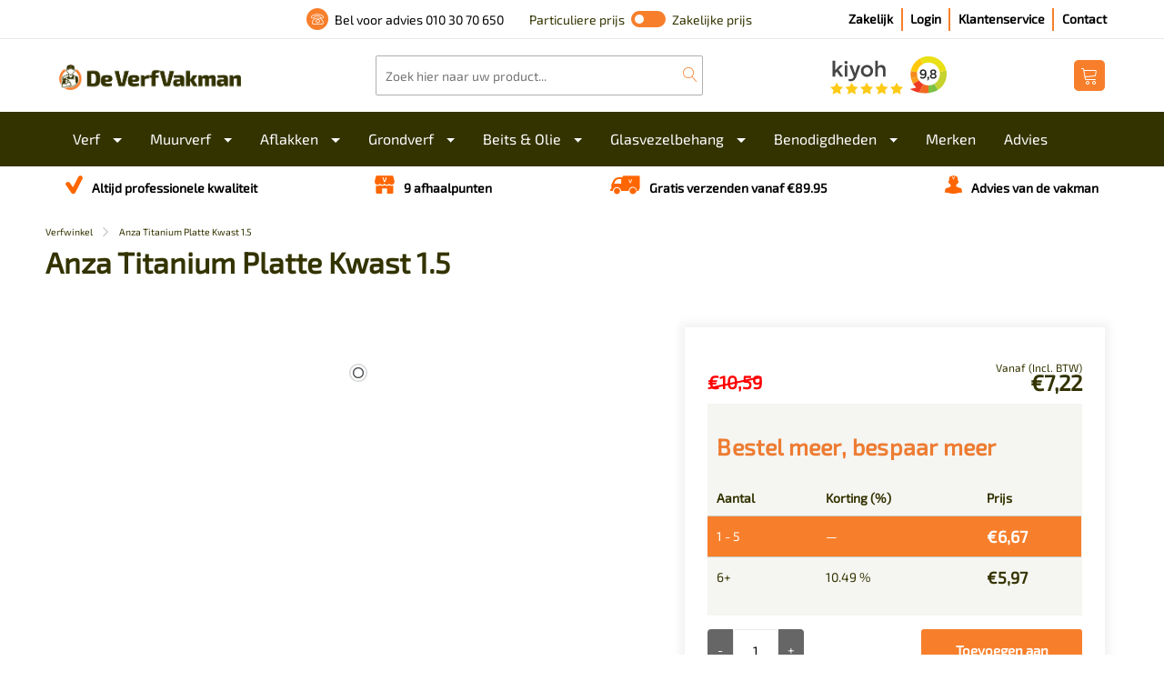

--- FILE ---
content_type: text/html; charset=UTF-8
request_url: https://www.deverfvakman.nl/anza-titanium-platte-kwast-1/
body_size: 69443
content:
<!DOCTYPE html>

<html lang="nl-NL">

    <head> <script type="text/javascript">
/* <![CDATA[ */
var gform;gform||(document.addEventListener("gform_main_scripts_loaded",function(){gform.scriptsLoaded=!0}),document.addEventListener("gform/theme/scripts_loaded",function(){gform.themeScriptsLoaded=!0}),window.addEventListener("DOMContentLoaded",function(){gform.domLoaded=!0}),gform={domLoaded:!1,scriptsLoaded:!1,themeScriptsLoaded:!1,isFormEditor:()=>"function"==typeof InitializeEditor,callIfLoaded:function(o){return!(!gform.domLoaded||!gform.scriptsLoaded||!gform.themeScriptsLoaded&&!gform.isFormEditor()||(gform.isFormEditor()&&console.warn("The use of gform.initializeOnLoaded() is deprecated in the form editor context and will be removed in Gravity Forms 3.1."),o(),0))},initializeOnLoaded:function(o){gform.callIfLoaded(o)||(document.addEventListener("gform_main_scripts_loaded",()=>{gform.scriptsLoaded=!0,gform.callIfLoaded(o)}),document.addEventListener("gform/theme/scripts_loaded",()=>{gform.themeScriptsLoaded=!0,gform.callIfLoaded(o)}),window.addEventListener("DOMContentLoaded",()=>{gform.domLoaded=!0,gform.callIfLoaded(o)}))},hooks:{action:{},filter:{}},addAction:function(o,r,e,t){gform.addHook("action",o,r,e,t)},addFilter:function(o,r,e,t){gform.addHook("filter",o,r,e,t)},doAction:function(o){gform.doHook("action",o,arguments)},applyFilters:function(o){return gform.doHook("filter",o,arguments)},removeAction:function(o,r){gform.removeHook("action",o,r)},removeFilter:function(o,r,e){gform.removeHook("filter",o,r,e)},addHook:function(o,r,e,t,n){null==gform.hooks[o][r]&&(gform.hooks[o][r]=[]);var d=gform.hooks[o][r];null==n&&(n=r+"_"+d.length),gform.hooks[o][r].push({tag:n,callable:e,priority:t=null==t?10:t})},doHook:function(r,o,e){var t;if(e=Array.prototype.slice.call(e,1),null!=gform.hooks[r][o]&&((o=gform.hooks[r][o]).sort(function(o,r){return o.priority-r.priority}),o.forEach(function(o){"function"!=typeof(t=o.callable)&&(t=window[t]),"action"==r?t.apply(null,e):e[0]=t.apply(null,e)})),"filter"==r)return e[0]},removeHook:function(o,r,t,n){var e;null!=gform.hooks[o][r]&&(e=(e=gform.hooks[o][r]).filter(function(o,r,e){return!!(null!=n&&n!=o.tag||null!=t&&t!=o.priority)}),gform.hooks[o][r]=e)}});
/* ]]> */
</script>
<meta charset="UTF-8"><script>if(navigator.userAgent.match(/MSIE|Internet Explorer/i)||navigator.userAgent.match(/Trident\/7\..*?rv:11/i)){var href=document.location.href;if(!href.match(/[?&]nowprocket/)){if(href.indexOf("?")==-1){if(href.indexOf("#")==-1){document.location.href=href+"?nowprocket=1"}else{document.location.href=href.replace("#","?nowprocket=1#")}}else{if(href.indexOf("#")==-1){document.location.href=href+"&nowprocket=1"}else{document.location.href=href.replace("#","&nowprocket=1#")}}}}</script><script>(()=>{class RocketLazyLoadScripts{constructor(){this.v="2.0.4",this.userEvents=["keydown","keyup","mousedown","mouseup","mousemove","mouseover","mouseout","touchmove","touchstart","touchend","touchcancel","wheel","click","dblclick","input"],this.attributeEvents=["onblur","onclick","oncontextmenu","ondblclick","onfocus","onmousedown","onmouseenter","onmouseleave","onmousemove","onmouseout","onmouseover","onmouseup","onmousewheel","onscroll","onsubmit"]}async t(){this.i(),this.o(),/iP(ad|hone)/.test(navigator.userAgent)&&this.h(),this.u(),this.l(this),this.m(),this.k(this),this.p(this),this._(),await Promise.all([this.R(),this.L()]),this.lastBreath=Date.now(),this.S(this),this.P(),this.D(),this.O(),this.M(),await this.C(this.delayedScripts.normal),await this.C(this.delayedScripts.defer),await this.C(this.delayedScripts.async),await this.T(),await this.F(),await this.j(),await this.A(),window.dispatchEvent(new Event("rocket-allScriptsLoaded")),this.everythingLoaded=!0,this.lastTouchEnd&&await new Promise(t=>setTimeout(t,500-Date.now()+this.lastTouchEnd)),this.I(),this.H(),this.U(),this.W()}i(){this.CSPIssue=sessionStorage.getItem("rocketCSPIssue"),document.addEventListener("securitypolicyviolation",t=>{this.CSPIssue||"script-src-elem"!==t.violatedDirective||"data"!==t.blockedURI||(this.CSPIssue=!0,sessionStorage.setItem("rocketCSPIssue",!0))},{isRocket:!0})}o(){window.addEventListener("pageshow",t=>{this.persisted=t.persisted,this.realWindowLoadedFired=!0},{isRocket:!0}),window.addEventListener("pagehide",()=>{this.onFirstUserAction=null},{isRocket:!0})}h(){let t;function e(e){t=e}window.addEventListener("touchstart",e,{isRocket:!0}),window.addEventListener("touchend",function i(o){o.changedTouches[0]&&t.changedTouches[0]&&Math.abs(o.changedTouches[0].pageX-t.changedTouches[0].pageX)<10&&Math.abs(o.changedTouches[0].pageY-t.changedTouches[0].pageY)<10&&o.timeStamp-t.timeStamp<200&&(window.removeEventListener("touchstart",e,{isRocket:!0}),window.removeEventListener("touchend",i,{isRocket:!0}),"INPUT"===o.target.tagName&&"text"===o.target.type||(o.target.dispatchEvent(new TouchEvent("touchend",{target:o.target,bubbles:!0})),o.target.dispatchEvent(new MouseEvent("mouseover",{target:o.target,bubbles:!0})),o.target.dispatchEvent(new PointerEvent("click",{target:o.target,bubbles:!0,cancelable:!0,detail:1,clientX:o.changedTouches[0].clientX,clientY:o.changedTouches[0].clientY})),event.preventDefault()))},{isRocket:!0})}q(t){this.userActionTriggered||("mousemove"!==t.type||this.firstMousemoveIgnored?"keyup"===t.type||"mouseover"===t.type||"mouseout"===t.type||(this.userActionTriggered=!0,this.onFirstUserAction&&this.onFirstUserAction()):this.firstMousemoveIgnored=!0),"click"===t.type&&t.preventDefault(),t.stopPropagation(),t.stopImmediatePropagation(),"touchstart"===this.lastEvent&&"touchend"===t.type&&(this.lastTouchEnd=Date.now()),"click"===t.type&&(this.lastTouchEnd=0),this.lastEvent=t.type,t.composedPath&&t.composedPath()[0].getRootNode()instanceof ShadowRoot&&(t.rocketTarget=t.composedPath()[0]),this.savedUserEvents.push(t)}u(){this.savedUserEvents=[],this.userEventHandler=this.q.bind(this),this.userEvents.forEach(t=>window.addEventListener(t,this.userEventHandler,{passive:!1,isRocket:!0})),document.addEventListener("visibilitychange",this.userEventHandler,{isRocket:!0})}U(){this.userEvents.forEach(t=>window.removeEventListener(t,this.userEventHandler,{passive:!1,isRocket:!0})),document.removeEventListener("visibilitychange",this.userEventHandler,{isRocket:!0}),this.savedUserEvents.forEach(t=>{(t.rocketTarget||t.target).dispatchEvent(new window[t.constructor.name](t.type,t))})}m(){const t="return false",e=Array.from(this.attributeEvents,t=>"data-rocket-"+t),i="["+this.attributeEvents.join("],[")+"]",o="[data-rocket-"+this.attributeEvents.join("],[data-rocket-")+"]",s=(e,i,o)=>{o&&o!==t&&(e.setAttribute("data-rocket-"+i,o),e["rocket"+i]=new Function("event",o),e.setAttribute(i,t))};new MutationObserver(t=>{for(const n of t)"attributes"===n.type&&(n.attributeName.startsWith("data-rocket-")||this.everythingLoaded?n.attributeName.startsWith("data-rocket-")&&this.everythingLoaded&&this.N(n.target,n.attributeName.substring(12)):s(n.target,n.attributeName,n.target.getAttribute(n.attributeName))),"childList"===n.type&&n.addedNodes.forEach(t=>{if(t.nodeType===Node.ELEMENT_NODE)if(this.everythingLoaded)for(const i of[t,...t.querySelectorAll(o)])for(const t of i.getAttributeNames())e.includes(t)&&this.N(i,t.substring(12));else for(const e of[t,...t.querySelectorAll(i)])for(const t of e.getAttributeNames())this.attributeEvents.includes(t)&&s(e,t,e.getAttribute(t))})}).observe(document,{subtree:!0,childList:!0,attributeFilter:[...this.attributeEvents,...e]})}I(){this.attributeEvents.forEach(t=>{document.querySelectorAll("[data-rocket-"+t+"]").forEach(e=>{this.N(e,t)})})}N(t,e){const i=t.getAttribute("data-rocket-"+e);i&&(t.setAttribute(e,i),t.removeAttribute("data-rocket-"+e))}k(t){Object.defineProperty(HTMLElement.prototype,"onclick",{get(){return this.rocketonclick||null},set(e){this.rocketonclick=e,this.setAttribute(t.everythingLoaded?"onclick":"data-rocket-onclick","this.rocketonclick(event)")}})}S(t){function e(e,i){let o=e[i];e[i]=null,Object.defineProperty(e,i,{get:()=>o,set(s){t.everythingLoaded?o=s:e["rocket"+i]=o=s}})}e(document,"onreadystatechange"),e(window,"onload"),e(window,"onpageshow");try{Object.defineProperty(document,"readyState",{get:()=>t.rocketReadyState,set(e){t.rocketReadyState=e},configurable:!0}),document.readyState="loading"}catch(t){console.log("WPRocket DJE readyState conflict, bypassing")}}l(t){this.originalAddEventListener=EventTarget.prototype.addEventListener,this.originalRemoveEventListener=EventTarget.prototype.removeEventListener,this.savedEventListeners=[],EventTarget.prototype.addEventListener=function(e,i,o){o&&o.isRocket||!t.B(e,this)&&!t.userEvents.includes(e)||t.B(e,this)&&!t.userActionTriggered||e.startsWith("rocket-")||t.everythingLoaded?t.originalAddEventListener.call(this,e,i,o):(t.savedEventListeners.push({target:this,remove:!1,type:e,func:i,options:o}),"mouseenter"!==e&&"mouseleave"!==e||t.originalAddEventListener.call(this,e,t.savedUserEvents.push,o))},EventTarget.prototype.removeEventListener=function(e,i,o){o&&o.isRocket||!t.B(e,this)&&!t.userEvents.includes(e)||t.B(e,this)&&!t.userActionTriggered||e.startsWith("rocket-")||t.everythingLoaded?t.originalRemoveEventListener.call(this,e,i,o):t.savedEventListeners.push({target:this,remove:!0,type:e,func:i,options:o})}}J(t,e){this.savedEventListeners=this.savedEventListeners.filter(i=>{let o=i.type,s=i.target||window;return e!==o||t!==s||(this.B(o,s)&&(i.type="rocket-"+o),this.$(i),!1)})}H(){EventTarget.prototype.addEventListener=this.originalAddEventListener,EventTarget.prototype.removeEventListener=this.originalRemoveEventListener,this.savedEventListeners.forEach(t=>this.$(t))}$(t){t.remove?this.originalRemoveEventListener.call(t.target,t.type,t.func,t.options):this.originalAddEventListener.call(t.target,t.type,t.func,t.options)}p(t){let e;function i(e){return t.everythingLoaded?e:e.split(" ").map(t=>"load"===t||t.startsWith("load.")?"rocket-jquery-load":t).join(" ")}function o(o){function s(e){const s=o.fn[e];o.fn[e]=o.fn.init.prototype[e]=function(){return this[0]===window&&t.userActionTriggered&&("string"==typeof arguments[0]||arguments[0]instanceof String?arguments[0]=i(arguments[0]):"object"==typeof arguments[0]&&Object.keys(arguments[0]).forEach(t=>{const e=arguments[0][t];delete arguments[0][t],arguments[0][i(t)]=e})),s.apply(this,arguments),this}}if(o&&o.fn&&!t.allJQueries.includes(o)){const e={DOMContentLoaded:[],"rocket-DOMContentLoaded":[]};for(const t in e)document.addEventListener(t,()=>{e[t].forEach(t=>t())},{isRocket:!0});o.fn.ready=o.fn.init.prototype.ready=function(i){function s(){parseInt(o.fn.jquery)>2?setTimeout(()=>i.bind(document)(o)):i.bind(document)(o)}return"function"==typeof i&&(t.realDomReadyFired?!t.userActionTriggered||t.fauxDomReadyFired?s():e["rocket-DOMContentLoaded"].push(s):e.DOMContentLoaded.push(s)),o([])},s("on"),s("one"),s("off"),t.allJQueries.push(o)}e=o}t.allJQueries=[],o(window.jQuery),Object.defineProperty(window,"jQuery",{get:()=>e,set(t){o(t)}})}P(){const t=new Map;document.write=document.writeln=function(e){const i=document.currentScript,o=document.createRange(),s=i.parentElement;let n=t.get(i);void 0===n&&(n=i.nextSibling,t.set(i,n));const c=document.createDocumentFragment();o.setStart(c,0),c.appendChild(o.createContextualFragment(e)),s.insertBefore(c,n)}}async R(){return new Promise(t=>{this.userActionTriggered?t():this.onFirstUserAction=t})}async L(){return new Promise(t=>{document.addEventListener("DOMContentLoaded",()=>{this.realDomReadyFired=!0,t()},{isRocket:!0})})}async j(){return this.realWindowLoadedFired?Promise.resolve():new Promise(t=>{window.addEventListener("load",t,{isRocket:!0})})}M(){this.pendingScripts=[];this.scriptsMutationObserver=new MutationObserver(t=>{for(const e of t)e.addedNodes.forEach(t=>{"SCRIPT"!==t.tagName||t.noModule||t.isWPRocket||this.pendingScripts.push({script:t,promise:new Promise(e=>{const i=()=>{const i=this.pendingScripts.findIndex(e=>e.script===t);i>=0&&this.pendingScripts.splice(i,1),e()};t.addEventListener("load",i,{isRocket:!0}),t.addEventListener("error",i,{isRocket:!0}),setTimeout(i,1e3)})})})}),this.scriptsMutationObserver.observe(document,{childList:!0,subtree:!0})}async F(){await this.X(),this.pendingScripts.length?(await this.pendingScripts[0].promise,await this.F()):this.scriptsMutationObserver.disconnect()}D(){this.delayedScripts={normal:[],async:[],defer:[]},document.querySelectorAll("script[type$=rocketlazyloadscript]").forEach(t=>{t.hasAttribute("data-rocket-src")?t.hasAttribute("async")&&!1!==t.async?this.delayedScripts.async.push(t):t.hasAttribute("defer")&&!1!==t.defer||"module"===t.getAttribute("data-rocket-type")?this.delayedScripts.defer.push(t):this.delayedScripts.normal.push(t):this.delayedScripts.normal.push(t)})}async _(){await this.L();let t=[];document.querySelectorAll("script[type$=rocketlazyloadscript][data-rocket-src]").forEach(e=>{let i=e.getAttribute("data-rocket-src");if(i&&!i.startsWith("data:")){i.startsWith("//")&&(i=location.protocol+i);try{const o=new URL(i).origin;o!==location.origin&&t.push({src:o,crossOrigin:e.crossOrigin||"module"===e.getAttribute("data-rocket-type")})}catch(t){}}}),t=[...new Map(t.map(t=>[JSON.stringify(t),t])).values()],this.Y(t,"preconnect")}async G(t){if(await this.K(),!0!==t.noModule||!("noModule"in HTMLScriptElement.prototype))return new Promise(e=>{let i;function o(){(i||t).setAttribute("data-rocket-status","executed"),e()}try{if(navigator.userAgent.includes("Firefox/")||""===navigator.vendor||this.CSPIssue)i=document.createElement("script"),[...t.attributes].forEach(t=>{let e=t.nodeName;"type"!==e&&("data-rocket-type"===e&&(e="type"),"data-rocket-src"===e&&(e="src"),i.setAttribute(e,t.nodeValue))}),t.text&&(i.text=t.text),t.nonce&&(i.nonce=t.nonce),i.hasAttribute("src")?(i.addEventListener("load",o,{isRocket:!0}),i.addEventListener("error",()=>{i.setAttribute("data-rocket-status","failed-network"),e()},{isRocket:!0}),setTimeout(()=>{i.isConnected||e()},1)):(i.text=t.text,o()),i.isWPRocket=!0,t.parentNode.replaceChild(i,t);else{const i=t.getAttribute("data-rocket-type"),s=t.getAttribute("data-rocket-src");i?(t.type=i,t.removeAttribute("data-rocket-type")):t.removeAttribute("type"),t.addEventListener("load",o,{isRocket:!0}),t.addEventListener("error",i=>{this.CSPIssue&&i.target.src.startsWith("data:")?(console.log("WPRocket: CSP fallback activated"),t.removeAttribute("src"),this.G(t).then(e)):(t.setAttribute("data-rocket-status","failed-network"),e())},{isRocket:!0}),s?(t.fetchPriority="high",t.removeAttribute("data-rocket-src"),t.src=s):t.src="data:text/javascript;base64,"+window.btoa(unescape(encodeURIComponent(t.text)))}}catch(i){t.setAttribute("data-rocket-status","failed-transform"),e()}});t.setAttribute("data-rocket-status","skipped")}async C(t){const e=t.shift();return e?(e.isConnected&&await this.G(e),this.C(t)):Promise.resolve()}O(){this.Y([...this.delayedScripts.normal,...this.delayedScripts.defer,...this.delayedScripts.async],"preload")}Y(t,e){this.trash=this.trash||[];let i=!0;var o=document.createDocumentFragment();t.forEach(t=>{const s=t.getAttribute&&t.getAttribute("data-rocket-src")||t.src;if(s&&!s.startsWith("data:")){const n=document.createElement("link");n.href=s,n.rel=e,"preconnect"!==e&&(n.as="script",n.fetchPriority=i?"high":"low"),t.getAttribute&&"module"===t.getAttribute("data-rocket-type")&&(n.crossOrigin=!0),t.crossOrigin&&(n.crossOrigin=t.crossOrigin),t.integrity&&(n.integrity=t.integrity),t.nonce&&(n.nonce=t.nonce),o.appendChild(n),this.trash.push(n),i=!1}}),document.head.appendChild(o)}W(){this.trash.forEach(t=>t.remove())}async T(){try{document.readyState="interactive"}catch(t){}this.fauxDomReadyFired=!0;try{await this.K(),this.J(document,"readystatechange"),document.dispatchEvent(new Event("rocket-readystatechange")),await this.K(),document.rocketonreadystatechange&&document.rocketonreadystatechange(),await this.K(),this.J(document,"DOMContentLoaded"),document.dispatchEvent(new Event("rocket-DOMContentLoaded")),await this.K(),this.J(window,"DOMContentLoaded"),window.dispatchEvent(new Event("rocket-DOMContentLoaded"))}catch(t){console.error(t)}}async A(){try{document.readyState="complete"}catch(t){}try{await this.K(),this.J(document,"readystatechange"),document.dispatchEvent(new Event("rocket-readystatechange")),await this.K(),document.rocketonreadystatechange&&document.rocketonreadystatechange(),await this.K(),this.J(window,"load"),window.dispatchEvent(new Event("rocket-load")),await this.K(),window.rocketonload&&window.rocketonload(),await this.K(),this.allJQueries.forEach(t=>t(window).trigger("rocket-jquery-load")),await this.K(),this.J(window,"pageshow");const t=new Event("rocket-pageshow");t.persisted=this.persisted,window.dispatchEvent(t),await this.K(),window.rocketonpageshow&&window.rocketonpageshow({persisted:this.persisted})}catch(t){console.error(t)}}async K(){Date.now()-this.lastBreath>45&&(await this.X(),this.lastBreath=Date.now())}async X(){return document.hidden?new Promise(t=>setTimeout(t)):new Promise(t=>requestAnimationFrame(t))}B(t,e){return e===document&&"readystatechange"===t||(e===document&&"DOMContentLoaded"===t||(e===window&&"DOMContentLoaded"===t||(e===window&&"load"===t||e===window&&"pageshow"===t)))}static run(){(new RocketLazyLoadScripts).t()}}RocketLazyLoadScripts.run()})();</script>
        
        <meta name="viewport" content="width=device-width, initial-scale=1, shrink-to-fit=no">
        <meta http-equiv="X-UA-Compatible" content="IE=edge">
        <meta name="google-site-verification" content="lolg808pgeNRwj83BhiOg_ihWDS0Mt1UDgAnGv8y9P4" />        
        <meta name="facebook-domain-verification" content="f58upmg4nvx7bs9fv6t72y38ogu3fo" />
        <meta name="apple-mobile-web-app-status-bar-style" content="default">
        <meta name="viewport" content="width=device-width, initial-scale=1, maximum-scale=1">

        <meta name='robots' content='index, follow, max-image-preview:large, max-snippet:-1, max-video-preview:-1' />
	<style></style>
	
<!-- Google Tag Manager for WordPress by gtm4wp.com -->
<script data-cfasync="false" data-pagespeed-no-defer>
	var gtm4wp_datalayer_name = "dataLayer";
	var dataLayer = dataLayer || [];
	const gtm4wp_use_sku_instead = false;
	const gtm4wp_currency = 'EUR';
	const gtm4wp_product_per_impression = 10;
	const gtm4wp_clear_ecommerce = false;
	const gtm4wp_datalayer_max_timeout = 2000;
</script>
<!-- End Google Tag Manager for WordPress by gtm4wp.com -->
	<!-- This site is optimized with the Yoast SEO plugin v26.3 - https://yoast.com/wordpress/plugins/seo/ -->
	<title>Anza Titanium Platte Kwast 1.5 - De VerfVakman</title>
<link data-rocket-prefetch href="https://www.gstatic.com" rel="dns-prefetch">
<link data-rocket-prefetch href="https://cdn.doofinder.com" rel="dns-prefetch">
<link data-rocket-prefetch href="https://diffuser-cdn.app-us1.com" rel="dns-prefetch">
<link data-rocket-prefetch href="https://www.googletagmanager.com" rel="dns-prefetch">
<link data-rocket-prefetch href="https://deverfvakman.activehosted.com" rel="dns-prefetch">
<link data-rocket-prefetch href="https://static-tracking.klaviyo.com" rel="dns-prefetch">
<link data-rocket-prefetch href="https://static.klaviyo.com" rel="dns-prefetch">
<link data-rocket-prefetch href="https://www.google.com" rel="dns-prefetch">
<link crossorigin data-rocket-preload as="font" href="https://www.deverfvakman.nl/wp-content/themes/deverfvakman/fonts/exo-2-v10-latin-regular.woff2" rel="preload">
<style id="wpr-usedcss">img:is([sizes=auto i],[sizes^="auto," i]){contain-intrinsic-size:3000px 1500px}img.emoji{display:inline!important;border:none!important;box-shadow:none!important;height:1em!important;width:1em!important;margin:0 .07em!important;vertical-align:-.1em!important;background:0 0!important;padding:0!important}:where(.wp-block-button__link){border-radius:9999px;box-shadow:none;padding:calc(.667em + 2px) calc(1.333em + 2px);text-decoration:none}:root :where(.wp-block-button .wp-block-button__link.is-style-outline),:root :where(.wp-block-button.is-style-outline>.wp-block-button__link){border:2px solid;padding:.667em 1.333em}:root :where(.wp-block-button .wp-block-button__link.is-style-outline:not(.has-text-color)),:root :where(.wp-block-button.is-style-outline>.wp-block-button__link:not(.has-text-color)){color:currentColor}:root :where(.wp-block-button .wp-block-button__link.is-style-outline:not(.has-background)),:root :where(.wp-block-button.is-style-outline>.wp-block-button__link:not(.has-background)){background-color:initial;background-image:none}:where(.wp-block-calendar table:not(.has-background) th){background:#ddd}:where(.wp-block-columns){margin-bottom:1.75em}:where(.wp-block-columns.has-background){padding:1.25em 2.375em}:where(.wp-block-post-comments input[type=submit]){border:none}:where(.wp-block-cover-image:not(.has-text-color)),:where(.wp-block-cover:not(.has-text-color)){color:#fff}:where(.wp-block-cover-image.is-light:not(.has-text-color)),:where(.wp-block-cover.is-light:not(.has-text-color)){color:#000}:root :where(.wp-block-cover h1:not(.has-text-color)),:root :where(.wp-block-cover h2:not(.has-text-color)),:root :where(.wp-block-cover h3:not(.has-text-color)),:root :where(.wp-block-cover h4:not(.has-text-color)),:root :where(.wp-block-cover h5:not(.has-text-color)),:root :where(.wp-block-cover h6:not(.has-text-color)),:root :where(.wp-block-cover p:not(.has-text-color)){color:inherit}:where(.wp-block-file){margin-bottom:1.5em}:where(.wp-block-file__button){border-radius:2em;display:inline-block;padding:.5em 1em}:where(.wp-block-file__button):is(a):active,:where(.wp-block-file__button):is(a):focus,:where(.wp-block-file__button):is(a):hover,:where(.wp-block-file__button):is(a):visited{box-shadow:none;color:#fff;opacity:.85;text-decoration:none}:where(.wp-block-group.wp-block-group-is-layout-constrained){position:relative}:root :where(.wp-block-image.is-style-rounded img,.wp-block-image .is-style-rounded img){border-radius:9999px}:where(.wp-block-latest-comments:not([style*=line-height] .wp-block-latest-comments__comment)){line-height:1.1}:where(.wp-block-latest-comments:not([style*=line-height] .wp-block-latest-comments__comment-excerpt p)){line-height:1.8}:root :where(.wp-block-latest-posts.is-grid){padding:0}:root :where(.wp-block-latest-posts.wp-block-latest-posts__list){padding-left:0}ul{box-sizing:border-box}:root :where(.wp-block-list.has-background){padding:1.25em 2.375em}:where(.wp-block-navigation.has-background .wp-block-navigation-item a:not(.wp-element-button)),:where(.wp-block-navigation.has-background .wp-block-navigation-submenu a:not(.wp-element-button)){padding:.5em 1em}:where(.wp-block-navigation .wp-block-navigation__submenu-container .wp-block-navigation-item a:not(.wp-element-button)),:where(.wp-block-navigation .wp-block-navigation__submenu-container .wp-block-navigation-submenu a:not(.wp-element-button)),:where(.wp-block-navigation .wp-block-navigation__submenu-container .wp-block-navigation-submenu button.wp-block-navigation-item__content),:where(.wp-block-navigation .wp-block-navigation__submenu-container .wp-block-pages-list__item button.wp-block-navigation-item__content){padding:.5em 1em}:root :where(p.has-background){padding:1.25em 2.375em}:where(p.has-text-color:not(.has-link-color)) a{color:inherit}:where(.wp-block-post-comments-form) input:not([type=submit]),:where(.wp-block-post-comments-form) textarea{border:1px solid #949494;font-family:inherit;font-size:1em}:where(.wp-block-post-comments-form) input:where(:not([type=submit]):not([type=checkbox])),:where(.wp-block-post-comments-form) textarea{padding:calc(.667em + 2px)}:where(.wp-block-post-excerpt){box-sizing:border-box;margin-bottom:var(--wp--style--block-gap);margin-top:var(--wp--style--block-gap)}:where(.wp-block-preformatted.has-background){padding:1.25em 2.375em}:where(.wp-block-search__button){border:1px solid #ccc;padding:6px 10px}:where(.wp-block-search__input){font-family:inherit;font-size:inherit;font-style:inherit;font-weight:inherit;letter-spacing:inherit;line-height:inherit;text-transform:inherit}:where(.wp-block-search__button-inside .wp-block-search__inside-wrapper){border:1px solid #949494;box-sizing:border-box;padding:4px}:where(.wp-block-search__button-inside .wp-block-search__inside-wrapper) .wp-block-search__input{border:none;border-radius:0;padding:0 4px}:where(.wp-block-search__button-inside .wp-block-search__inside-wrapper) .wp-block-search__input:focus{outline:0}:where(.wp-block-search__button-inside .wp-block-search__inside-wrapper) :where(.wp-block-search__button){padding:4px 8px}:root :where(.wp-block-separator.is-style-dots){height:auto;line-height:1;text-align:center}:root :where(.wp-block-separator.is-style-dots):before{color:currentColor;content:"···";font-family:serif;font-size:1.5em;letter-spacing:2em;padding-left:2em}:root :where(.wp-block-site-logo.is-style-rounded){border-radius:9999px}:where(.wp-block-social-links:not(.is-style-logos-only)) .wp-social-link{background-color:#f0f0f0;color:#444}:where(.wp-block-social-links:not(.is-style-logos-only)) .wp-social-link-amazon{background-color:#f90;color:#fff}:where(.wp-block-social-links:not(.is-style-logos-only)) .wp-social-link-bandcamp{background-color:#1ea0c3;color:#fff}:where(.wp-block-social-links:not(.is-style-logos-only)) .wp-social-link-behance{background-color:#0757fe;color:#fff}:where(.wp-block-social-links:not(.is-style-logos-only)) .wp-social-link-bluesky{background-color:#0a7aff;color:#fff}:where(.wp-block-social-links:not(.is-style-logos-only)) .wp-social-link-codepen{background-color:#1e1f26;color:#fff}:where(.wp-block-social-links:not(.is-style-logos-only)) .wp-social-link-deviantart{background-color:#02e49b;color:#fff}:where(.wp-block-social-links:not(.is-style-logos-only)) .wp-social-link-discord{background-color:#5865f2;color:#fff}:where(.wp-block-social-links:not(.is-style-logos-only)) .wp-social-link-dribbble{background-color:#e94c89;color:#fff}:where(.wp-block-social-links:not(.is-style-logos-only)) .wp-social-link-dropbox{background-color:#4280ff;color:#fff}:where(.wp-block-social-links:not(.is-style-logos-only)) .wp-social-link-etsy{background-color:#f45800;color:#fff}:where(.wp-block-social-links:not(.is-style-logos-only)) .wp-social-link-facebook{background-color:#0866ff;color:#fff}:where(.wp-block-social-links:not(.is-style-logos-only)) .wp-social-link-fivehundredpx{background-color:#000;color:#fff}:where(.wp-block-social-links:not(.is-style-logos-only)) .wp-social-link-flickr{background-color:#0461dd;color:#fff}:where(.wp-block-social-links:not(.is-style-logos-only)) .wp-social-link-foursquare{background-color:#e65678;color:#fff}:where(.wp-block-social-links:not(.is-style-logos-only)) .wp-social-link-github{background-color:#24292d;color:#fff}:where(.wp-block-social-links:not(.is-style-logos-only)) .wp-social-link-goodreads{background-color:#eceadd;color:#382110}:where(.wp-block-social-links:not(.is-style-logos-only)) .wp-social-link-google{background-color:#ea4434;color:#fff}:where(.wp-block-social-links:not(.is-style-logos-only)) .wp-social-link-gravatar{background-color:#1d4fc4;color:#fff}:where(.wp-block-social-links:not(.is-style-logos-only)) .wp-social-link-instagram{background-color:#f00075;color:#fff}:where(.wp-block-social-links:not(.is-style-logos-only)) .wp-social-link-lastfm{background-color:#e21b24;color:#fff}:where(.wp-block-social-links:not(.is-style-logos-only)) .wp-social-link-linkedin{background-color:#0d66c2;color:#fff}:where(.wp-block-social-links:not(.is-style-logos-only)) .wp-social-link-mastodon{background-color:#3288d4;color:#fff}:where(.wp-block-social-links:not(.is-style-logos-only)) .wp-social-link-medium{background-color:#000;color:#fff}:where(.wp-block-social-links:not(.is-style-logos-only)) .wp-social-link-meetup{background-color:#f6405f;color:#fff}:where(.wp-block-social-links:not(.is-style-logos-only)) .wp-social-link-patreon{background-color:#000;color:#fff}:where(.wp-block-social-links:not(.is-style-logos-only)) .wp-social-link-pinterest{background-color:#e60122;color:#fff}:where(.wp-block-social-links:not(.is-style-logos-only)) .wp-social-link-pocket{background-color:#ef4155;color:#fff}:where(.wp-block-social-links:not(.is-style-logos-only)) .wp-social-link-reddit{background-color:#ff4500;color:#fff}:where(.wp-block-social-links:not(.is-style-logos-only)) .wp-social-link-skype{background-color:#0478d7;color:#fff}:where(.wp-block-social-links:not(.is-style-logos-only)) .wp-social-link-snapchat{background-color:#fefc00;color:#fff;stroke:#000}:where(.wp-block-social-links:not(.is-style-logos-only)) .wp-social-link-soundcloud{background-color:#ff5600;color:#fff}:where(.wp-block-social-links:not(.is-style-logos-only)) .wp-social-link-spotify{background-color:#1bd760;color:#fff}:where(.wp-block-social-links:not(.is-style-logos-only)) .wp-social-link-telegram{background-color:#2aabee;color:#fff}:where(.wp-block-social-links:not(.is-style-logos-only)) .wp-social-link-threads{background-color:#000;color:#fff}:where(.wp-block-social-links:not(.is-style-logos-only)) .wp-social-link-tiktok{background-color:#000;color:#fff}:where(.wp-block-social-links:not(.is-style-logos-only)) .wp-social-link-tumblr{background-color:#011835;color:#fff}:where(.wp-block-social-links:not(.is-style-logos-only)) .wp-social-link-twitch{background-color:#6440a4;color:#fff}:where(.wp-block-social-links:not(.is-style-logos-only)) .wp-social-link-twitter{background-color:#1da1f2;color:#fff}:where(.wp-block-social-links:not(.is-style-logos-only)) .wp-social-link-vimeo{background-color:#1eb7ea;color:#fff}:where(.wp-block-social-links:not(.is-style-logos-only)) .wp-social-link-vk{background-color:#4680c2;color:#fff}:where(.wp-block-social-links:not(.is-style-logos-only)) .wp-social-link-wordpress{background-color:#3499cd;color:#fff}:where(.wp-block-social-links:not(.is-style-logos-only)) .wp-social-link-whatsapp{background-color:#25d366;color:#fff}:where(.wp-block-social-links:not(.is-style-logos-only)) .wp-social-link-x{background-color:#000;color:#fff}:where(.wp-block-social-links:not(.is-style-logos-only)) .wp-social-link-yelp{background-color:#d32422;color:#fff}:where(.wp-block-social-links:not(.is-style-logos-only)) .wp-social-link-youtube{background-color:red;color:#fff}:where(.wp-block-social-links.is-style-logos-only) .wp-social-link{background:0 0}:where(.wp-block-social-links.is-style-logos-only) .wp-social-link svg{height:1.25em;width:1.25em}:where(.wp-block-social-links.is-style-logos-only) .wp-social-link-amazon{color:#f90}:where(.wp-block-social-links.is-style-logos-only) .wp-social-link-bandcamp{color:#1ea0c3}:where(.wp-block-social-links.is-style-logos-only) .wp-social-link-behance{color:#0757fe}:where(.wp-block-social-links.is-style-logos-only) .wp-social-link-bluesky{color:#0a7aff}:where(.wp-block-social-links.is-style-logos-only) .wp-social-link-codepen{color:#1e1f26}:where(.wp-block-social-links.is-style-logos-only) .wp-social-link-deviantart{color:#02e49b}:where(.wp-block-social-links.is-style-logos-only) .wp-social-link-discord{color:#5865f2}:where(.wp-block-social-links.is-style-logos-only) .wp-social-link-dribbble{color:#e94c89}:where(.wp-block-social-links.is-style-logos-only) .wp-social-link-dropbox{color:#4280ff}:where(.wp-block-social-links.is-style-logos-only) .wp-social-link-etsy{color:#f45800}:where(.wp-block-social-links.is-style-logos-only) .wp-social-link-facebook{color:#0866ff}:where(.wp-block-social-links.is-style-logos-only) .wp-social-link-fivehundredpx{color:#000}:where(.wp-block-social-links.is-style-logos-only) .wp-social-link-flickr{color:#0461dd}:where(.wp-block-social-links.is-style-logos-only) .wp-social-link-foursquare{color:#e65678}:where(.wp-block-social-links.is-style-logos-only) .wp-social-link-github{color:#24292d}:where(.wp-block-social-links.is-style-logos-only) .wp-social-link-goodreads{color:#382110}:where(.wp-block-social-links.is-style-logos-only) .wp-social-link-google{color:#ea4434}:where(.wp-block-social-links.is-style-logos-only) .wp-social-link-gravatar{color:#1d4fc4}:where(.wp-block-social-links.is-style-logos-only) .wp-social-link-instagram{color:#f00075}:where(.wp-block-social-links.is-style-logos-only) .wp-social-link-lastfm{color:#e21b24}:where(.wp-block-social-links.is-style-logos-only) .wp-social-link-linkedin{color:#0d66c2}:where(.wp-block-social-links.is-style-logos-only) .wp-social-link-mastodon{color:#3288d4}:where(.wp-block-social-links.is-style-logos-only) .wp-social-link-medium{color:#000}:where(.wp-block-social-links.is-style-logos-only) .wp-social-link-meetup{color:#f6405f}:where(.wp-block-social-links.is-style-logos-only) .wp-social-link-patreon{color:#000}:where(.wp-block-social-links.is-style-logos-only) .wp-social-link-pinterest{color:#e60122}:where(.wp-block-social-links.is-style-logos-only) .wp-social-link-pocket{color:#ef4155}:where(.wp-block-social-links.is-style-logos-only) .wp-social-link-reddit{color:#ff4500}:where(.wp-block-social-links.is-style-logos-only) .wp-social-link-skype{color:#0478d7}:where(.wp-block-social-links.is-style-logos-only) .wp-social-link-snapchat{color:#fff;stroke:#000}:where(.wp-block-social-links.is-style-logos-only) .wp-social-link-soundcloud{color:#ff5600}:where(.wp-block-social-links.is-style-logos-only) .wp-social-link-spotify{color:#1bd760}:where(.wp-block-social-links.is-style-logos-only) .wp-social-link-telegram{color:#2aabee}:where(.wp-block-social-links.is-style-logos-only) .wp-social-link-threads{color:#000}:where(.wp-block-social-links.is-style-logos-only) .wp-social-link-tiktok{color:#000}:where(.wp-block-social-links.is-style-logos-only) .wp-social-link-tumblr{color:#011835}:where(.wp-block-social-links.is-style-logos-only) .wp-social-link-twitch{color:#6440a4}:where(.wp-block-social-links.is-style-logos-only) .wp-social-link-twitter{color:#1da1f2}:where(.wp-block-social-links.is-style-logos-only) .wp-social-link-vimeo{color:#1eb7ea}:where(.wp-block-social-links.is-style-logos-only) .wp-social-link-vk{color:#4680c2}:where(.wp-block-social-links.is-style-logos-only) .wp-social-link-whatsapp{color:#25d366}:where(.wp-block-social-links.is-style-logos-only) .wp-social-link-wordpress{color:#3499cd}:where(.wp-block-social-links.is-style-logos-only) .wp-social-link-x{color:#000}:where(.wp-block-social-links.is-style-logos-only) .wp-social-link-yelp{color:#d32422}:where(.wp-block-social-links.is-style-logos-only) .wp-social-link-youtube{color:red}:root :where(.wp-block-social-links .wp-social-link a){padding:.25em}:root :where(.wp-block-social-links.is-style-logos-only .wp-social-link a){padding:0}:root :where(.wp-block-social-links.is-style-pill-shape .wp-social-link a){padding-left:.6666666667em;padding-right:.6666666667em}:root :where(.wp-block-tag-cloud.is-style-outline){display:flex;flex-wrap:wrap;gap:1ch}:root :where(.wp-block-tag-cloud.is-style-outline a){border:1px solid;font-size:unset!important;margin-right:0;padding:1ch 2ch;text-decoration:none!important}:root :where(.wp-block-table-of-contents){box-sizing:border-box}:where(.wp-block-term-description){box-sizing:border-box;margin-bottom:var(--wp--style--block-gap);margin-top:var(--wp--style--block-gap)}:where(pre.wp-block-verse){font-family:inherit}:root{--wp--preset--font-size--normal:16px;--wp--preset--font-size--huge:42px}.screen-reader-text{border:0;clip-path:inset(50%);height:1px;margin:-1px;overflow:hidden;padding:0;position:absolute;width:1px;word-wrap:normal!important}.screen-reader-text:focus{background-color:#ddd;clip-path:none;color:#444;display:block;font-size:1em;height:auto;left:5px;line-height:normal;padding:15px 23px 14px;text-decoration:none;top:5px;width:auto;z-index:100000}html :where(.has-border-color){border-style:solid}html :where([style*=border-top-color]){border-top-style:solid}html :where([style*=border-right-color]){border-right-style:solid}html :where([style*=border-bottom-color]){border-bottom-style:solid}html :where([style*=border-left-color]){border-left-style:solid}html :where([style*=border-width]){border-style:solid}html :where([style*=border-top-width]){border-top-style:solid}html :where([style*=border-right-width]){border-right-style:solid}html :where([style*=border-bottom-width]){border-bottom-style:solid}html :where([style*=border-left-width]){border-left-style:solid}html :where(img[class*=wp-image-]){height:auto;max-width:100%}:where(figure){margin:0 0 1em}html :where(.is-position-sticky){--wp-admin--admin-bar--position-offset:var(--wp-admin--admin-bar--height,0px)}@media screen and (max-width:600px){html :where(.is-position-sticky){--wp-admin--admin-bar--position-offset:0px}}:root{--wp--preset--aspect-ratio--square:1;--wp--preset--aspect-ratio--4-3:4/3;--wp--preset--aspect-ratio--3-4:3/4;--wp--preset--aspect-ratio--3-2:3/2;--wp--preset--aspect-ratio--2-3:2/3;--wp--preset--aspect-ratio--16-9:16/9;--wp--preset--aspect-ratio--9-16:9/16;--wp--preset--color--black:#000000;--wp--preset--color--cyan-bluish-gray:#abb8c3;--wp--preset--color--white:#ffffff;--wp--preset--color--pale-pink:#f78da7;--wp--preset--color--vivid-red:#cf2e2e;--wp--preset--color--luminous-vivid-orange:#ff6900;--wp--preset--color--luminous-vivid-amber:#fcb900;--wp--preset--color--light-green-cyan:#7bdcb5;--wp--preset--color--vivid-green-cyan:#00d084;--wp--preset--color--pale-cyan-blue:#8ed1fc;--wp--preset--color--vivid-cyan-blue:#0693e3;--wp--preset--color--vivid-purple:#9b51e0;--wp--preset--gradient--vivid-cyan-blue-to-vivid-purple:linear-gradient(135deg,rgba(6, 147, 227, 1) 0%,rgb(155, 81, 224) 100%);--wp--preset--gradient--light-green-cyan-to-vivid-green-cyan:linear-gradient(135deg,rgb(122, 220, 180) 0%,rgb(0, 208, 130) 100%);--wp--preset--gradient--luminous-vivid-amber-to-luminous-vivid-orange:linear-gradient(135deg,rgba(252, 185, 0, 1) 0%,rgba(255, 105, 0, 1) 100%);--wp--preset--gradient--luminous-vivid-orange-to-vivid-red:linear-gradient(135deg,rgba(255, 105, 0, 1) 0%,rgb(207, 46, 46) 100%);--wp--preset--gradient--very-light-gray-to-cyan-bluish-gray:linear-gradient(135deg,rgb(238, 238, 238) 0%,rgb(169, 184, 195) 100%);--wp--preset--gradient--cool-to-warm-spectrum:linear-gradient(135deg,rgb(74, 234, 220) 0%,rgb(151, 120, 209) 20%,rgb(207, 42, 186) 40%,rgb(238, 44, 130) 60%,rgb(251, 105, 98) 80%,rgb(254, 248, 76) 100%);--wp--preset--gradient--blush-light-purple:linear-gradient(135deg,rgb(255, 206, 236) 0%,rgb(152, 150, 240) 100%);--wp--preset--gradient--blush-bordeaux:linear-gradient(135deg,rgb(254, 205, 165) 0%,rgb(254, 45, 45) 50%,rgb(107, 0, 62) 100%);--wp--preset--gradient--luminous-dusk:linear-gradient(135deg,rgb(255, 203, 112) 0%,rgb(199, 81, 192) 50%,rgb(65, 88, 208) 100%);--wp--preset--gradient--pale-ocean:linear-gradient(135deg,rgb(255, 245, 203) 0%,rgb(182, 227, 212) 50%,rgb(51, 167, 181) 100%);--wp--preset--gradient--electric-grass:linear-gradient(135deg,rgb(202, 248, 128) 0%,rgb(113, 206, 126) 100%);--wp--preset--gradient--midnight:linear-gradient(135deg,rgb(2, 3, 129) 0%,rgb(40, 116, 252) 100%);--wp--preset--font-size--small:13px;--wp--preset--font-size--medium:20px;--wp--preset--font-size--large:36px;--wp--preset--font-size--x-large:42px;--wp--preset--spacing--20:0.44rem;--wp--preset--spacing--30:0.67rem;--wp--preset--spacing--40:1rem;--wp--preset--spacing--50:1.5rem;--wp--preset--spacing--60:2.25rem;--wp--preset--spacing--70:3.38rem;--wp--preset--spacing--80:5.06rem;--wp--preset--shadow--natural:6px 6px 9px rgba(0, 0, 0, .2);--wp--preset--shadow--deep:12px 12px 50px rgba(0, 0, 0, .4);--wp--preset--shadow--sharp:6px 6px 0px rgba(0, 0, 0, .2);--wp--preset--shadow--outlined:6px 6px 0px -3px rgba(255, 255, 255, 1),6px 6px rgba(0, 0, 0, 1);--wp--preset--shadow--crisp:6px 6px 0px rgba(0, 0, 0, 1)}:where(.is-layout-flex){gap:.5em}:where(.is-layout-grid){gap:.5em}:where(.wp-block-post-template.is-layout-flex){gap:1.25em}:where(.wp-block-post-template.is-layout-grid){gap:1.25em}:where(.wp-block-columns.is-layout-flex){gap:2em}:where(.wp-block-columns.is-layout-grid){gap:2em}:root :where(.wp-block-pullquote){font-size:1.5em;line-height:1.6}.tier-pricing-summary-table,.tpt__tiered-pricing{width:100%}.tiered-pricing-table{margin:15px 0;width:100%}.tiered-pricing-table tr{background:#fff}.tiered-pricing--active td{background-color:#96598a;color:#fff;transition:all .3s ease-in-out}.tiered-pricing--active td .amount{color:#fff;transition:all .3s ease-in-out}.tiered-pricing-horizontal-table{display:flex;margin:15px 0;border:1px solid #666;border-radius:3px;flex-wrap:nowrap;overflow-x:auto}.tiered-pricing-tooltip{padding:0;position:relative;width:250px!important;z-index:99999}.tiered-pricing-tooltip .tiered-pricing-table{margin:0}.tiered-pricing-plain-texts{margin:20px 0;list-style:none}.tiered-pricing-blocks{display:flex;flex-wrap:wrap;gap:10px;margin:15px 0}.tiered-pricing-block{padding:0 10px;border:1px solid #ccc;border-radius:5px;transition:all .2s}.tiered-pricing-blocks .tiered-pricing--active{transform:scale(1.06)}.tiered-pricing-options{margin:20px 0}.tiered-pricing-option{transition:all .3s;display:flex;justify-content:space-between;align-items:center;padding:10px;border:1px solid #e5e5e5;border-radius:3px;gap:10px;margin-bottom:10px}.tiered-pricing-option-total__original_total{font-weight:400;font-size:.9em}.tiered-pricing-dropdown{margin:20px 0;width:100%;max-width:800px;position:relative}.tiered-pricing-dropdown__list{box-sizing:border-box;position:absolute;max-height:300px;overflow-y:auto;border:1px solid;border-top:none;width:100%;background:#fff;display:none;z-index:999}.tiered-pricing-dropdown__list ul{margin:0;padding:0;list-style:none}.tiered-pricing-dropdown__select-box{border-radius:3px;cursor:pointer;border:1px solid;padding:5px;align-items:center;display:flex;background:#fff}.tiered-pricing-dropdown__select-box--active{border-radius:3px 3px 0 0}.tiered-pricing-dropdown-option{justify-content:space-between;align-items:center;box-sizing:border-box;padding:10px;display:flex;width:100%}.tier-pricing-summary-table{margin:20px 0}.tier-pricing-summary-table--hidden{display:none}.tiered-pricing-you-save--hidden{display:none!important}.tiered-pricing-you-save{color:red}.wolve-loyalty-benefit-use{margin-left:10px}:root{--wolve-points-bg-color:#f5f5f5;--wolve-points-text-color:#2c3e50;--wolve-points-border-color:#e0e0e0}.woocommerce img.pswp__img,.woocommerce-page img.pswp__img{max-width:none}button.pswp__button{box-shadow:none!important;background-image:url(https://www.deverfvakman.nl/wp-content/plugins/woocommerce/assets/css/photoswipe/default-skin/default-skin.png)!important}button.pswp__button,button.pswp__button--arrow--left::before,button.pswp__button--arrow--right::before,button.pswp__button:hover{background-color:transparent!important}button.pswp__button--arrow--left,button.pswp__button--arrow--left:hover,button.pswp__button--arrow--right,button.pswp__button--arrow--right:hover{background-image:none!important}button.pswp__button--close:hover{background-position:0 -44px}button.pswp__button--zoom:hover{background-position:-88px 0}.pswp--animate_opacity{opacity:.001;will-change:opacity;-webkit-transition:opacity 333ms cubic-bezier(.4,0,.22,1);transition:opacity 333ms cubic-bezier(.4,0,.22,1)}.pswp__bg{position:absolute;left:0;top:0;width:100%;height:100%;background:#000;opacity:0;-webkit-transform:translateZ(0);transform:translateZ(0);-webkit-backface-visibility:hidden;will-change:opacity}.pswp__zoom-wrap{position:absolute;width:100%;-webkit-transform-origin:left top;-ms-transform-origin:left top;transform-origin:left top;-webkit-transition:-webkit-transform 333ms cubic-bezier(.4,0,.22,1);transition:transform 333ms cubic-bezier(.4,0,.22,1)}.pswp__bg{will-change:opacity;-webkit-transition:opacity 333ms cubic-bezier(.4,0,.22,1);transition:opacity 333ms cubic-bezier(.4,0,.22,1)}.pswp__button{width:44px;height:44px;position:relative;background:0 0;cursor:pointer;overflow:visible;-webkit-appearance:none;display:block;border:0;padding:0;margin:0;float:left;opacity:.75;-webkit-transition:opacity .2s;transition:opacity .2s;-webkit-box-shadow:none;box-shadow:none}.pswp__button,.pswp__button--arrow--left:before,.pswp__button--arrow--right:before{background:url(https://www.deverfvakman.nl/wp-content/plugins/woocommerce/assets/css/photoswipe/default-skin/default-skin.png) no-repeat;background-size:264px 88px;width:44px;height:44px}@media (-webkit-min-device-pixel-ratio:1.1),(-webkit-min-device-pixel-ratio:1.09375),(min-resolution:105dpi),(min-resolution:1.1dppx){.pswp--svg .pswp__button,.pswp--svg .pswp__button--arrow--left:before,.pswp--svg .pswp__button--arrow--right:before{background-image:url(https://www.deverfvakman.nl/wp-content/plugins/woocommerce/assets/css/photoswipe/default-skin/default-skin.svg)}.pswp--svg .pswp__button--arrow--left,.pswp--svg .pswp__button--arrow--right{background:0 0}}.pswp__button--arrow--left:before,.pswp__button--arrow--right:before{content:'';top:35px;background-color:rgba(0,0,0,.3);height:30px;width:32px;position:absolute}.pswp__share-tooltip a{display:block;padding:8px 12px;color:#000;text-decoration:none;font-size:14px;line-height:18px}.pswp__share-tooltip a:hover{text-decoration:none;color:#000}.pswp__counter{position:relative;left:0;top:0;height:44px;font-size:13px;line-height:44px;color:#fff;opacity:.75;padding:0 10px;margin-inline-end:auto}.pswp__preloader--active .pswp__preloader__icn{background:url(https://www.deverfvakman.nl/wp-content/plugins/woocommerce/assets/css/photoswipe/default-skin/preloader.gif) no-repeat}@media screen and (max-width:1024px){.pswp__preloader{position:relative;left:auto;top:auto;margin:0;float:right}}.pswp__top-bar{position:absolute;left:0;top:0;height:44px;width:100%;display:flex;justify-content:flex-end}.pswp--has_mouse .pswp__button--arrow--left,.pswp--has_mouse .pswp__button--arrow--right,.pswp__caption,.pswp__top-bar{-webkit-backface-visibility:hidden;will-change:opacity;-webkit-transition:opacity 333ms cubic-bezier(.4,0,.22,1);transition:opacity 333ms cubic-bezier(.4,0,.22,1)}.woocommerce form .form-row .required{visibility:visible}.woo-variation-swatches .wp-block-getwooplugins-variation-swatches.swatches-align-center{--wvs-position:center}.woo-variation-swatches .wp-block-getwooplugins-variation-swatches.swatches-align-left{--wvs-position:flex-start}.woo-variation-swatches .wp-block-getwooplugins-variation-swatches.swatches-align-right{--wvs-position:flex-end}.woo-variation-swatches .woo-variation-raw-select+.select2{display:none!important}.woo-variation-swatches .wvs-widget-layered-nav-list__item-color{-webkit-box-orient:horizontal;-webkit-box-direction:normal;-webkit-box-align:center;-ms-flex-align:center;align-items:center;display:-webkit-box;display:-ms-flexbox;display:flex;-ms-flex-direction:row;flex-direction:row;margin:10px 0}.woo-variation-swatches .wvs-widget-layered-nav-list__item-color>a{display:inline-block;position:relative}.woo-variation-swatches .wvs-widget-layered-nav-list__item-color .count{padding:0 5px}.woo-variation-swatches .wvs-widget-layered-nav-list__item-color .wvs-widget-item-wrapper{-webkit-box-align:center;-ms-flex-align:center;align-items:center;display:-webkit-box;display:-ms-flexbox;display:flex}.woo-variation-swatches .wvs-widget-layered-nav-list__item-color .item{border:2px solid #fff;-webkit-box-shadow:var(--wvs-item-box-shadow,0 0 0 1px #a8a8a8);box-shadow:var(--wvs-item-box-shadow,0 0 0 1px #a8a8a8);display:inline-block;float:left;height:20px;margin:0 4px;padding:9px;-webkit-transition:-webkit-box-shadow .2s;transition:-webkit-box-shadow .2s ease;transition:box-shadow .2s ease;transition:box-shadow .2s ease,-webkit-box-shadow .2s ease;width:20px}.woo-variation-swatches .wvs-widget-layered-nav-list__item-color .item.style-squared{border-radius:2px}.woo-variation-swatches .wvs-widget-layered-nav-list__item-color .item.style-rounded{border-radius:100%}.woo-variation-swatches .wvs-widget-layered-nav-list__item-color .text{display:inline-block}.woo-variation-swatches .wvs-widget-layered-nav-list__item-color .text :after{clear:both;content:"";display:inline}.woo-variation-swatches .wvs-widget-layered-nav-list__item-color:hover .item{-webkit-box-shadow:var(--wvs-hover-item-box-shadow,0 0 0 3px #ddd);box-shadow:var(--wvs-hover-item-box-shadow,0 0 0 3px #ddd)}.woo-variation-swatches .wvs-widget-layered-nav-list__item-color.woocommerce-widget-layered-nav-list__item--chosen .item{-webkit-box-shadow:var(--wvs-selected-item-box-shadow,0 0 0 2px #000);box-shadow:var(--wvs-selected-item-box-shadow,0 0 0 2px #000)}.woo-variation-swatches .variations td.value>span:after,.woo-variation-swatches .variations td.value>span:before,.woo-variation-swatches .woo-variation-raw-select,.woo-variation-swatches .woo-variation-raw-select:after,.woo-variation-swatches .woo-variation-raw-select:before{display:none!important}.woo-variation-swatches .woo-variation-swatches-variable-item-more{-webkit-box-align:center;-ms-flex-align:center;align-items:center;display:-webkit-box;display:-ms-flexbox;display:flex}.woo-variation-swatches .wvs-archive-variations-wrapper{display:block;width:100%}.woo-variation-swatches .wvs-archive-variations-wrapper .variable-items-wrapper .variable-item:not(.radio-variable-item){height:var(--wvs-archive-product-item-height,30px);width:var(--wvs-archive-product-item-width,30px)}.woo-variation-swatches .wvs-archive-variations-wrapper .variable-items-wrapper .variable-item:not(.radio-variable-item).button-variable-item{font-size:var(--wvs-archive-product-item-font-size,16px)}.woo-variation-swatches .wvs-archive-variations-wrapper .variable-items-wrapper.wvs-style-squared.archive-variable-items .variable-item:not(.radio-variable-item).button-variable-item{min-width:var(--wvs-archive-product-item-width,30px)}.woo-variation-swatches ul.variations{-webkit-box-orient:vertical;-ms-flex-direction:column;flex-direction:column;list-style:none;margin:0;padding:0}.woo-variation-swatches ul.variations,.woo-variation-swatches ul.variations>li{-webkit-box-direction:normal;display:-webkit-box;display:-ms-flexbox;display:flex}.woo-variation-swatches ul.variations>li{-webkit-box-pack:var(--wvs-position);-ms-flex-pack:var(--wvs-position);-webkit-box-orient:horizontal;-ms-flex-direction:row;flex-direction:row;justify-content:var(--wvs-position);margin:5px 0}.woo-variation-swatches ul.variations .wvs_archive_reset_variations.hide{visibility:hidden}.woo-variation-swatches ul.variations .wvs_archive_reset_variations.show{visibility:visible}.woo-variation-swatches .variable-items-wrapper{-webkit-box-pack:start;-ms-flex-pack:start;display:-webkit-box;display:-ms-flexbox;display:flex;-ms-flex-wrap:wrap;flex-wrap:wrap;justify-content:flex-start;list-style:none;margin:0;padding:0}.woo-variation-swatches .variable-items-wrapper.enabled-large-size .variable-item:not(.radio-variable-item){height:var(--wvs-single-product-large-item-height,40px);width:var(--wvs-single-product-large-item-width,40px)}.woo-variation-swatches .variable-items-wrapper.enabled-large-size .variable-item:not(.radio-variable-item).button-variable-item{font-size:var(--wvs-single-product-large-item-font-size,16px)}.woo-variation-swatches .variable-items-wrapper.radio-variable-items-wrapper{-webkit-box-orient:vertical;-webkit-box-direction:normal;-webkit-box-align:start;-ms-flex-align:start;align-items:flex-start;-ms-flex-direction:column;flex-direction:column}.woo-variation-swatches .variable-items-wrapper.radio-variable-items-wrapper .radio-variable-item{-webkit-box-pack:center;-ms-flex-pack:center;-webkit-box-sizing:border-box;box-sizing:border-box;cursor:pointer;display:-webkit-box;display:-ms-flexbox;display:flex;justify-content:center;list-style:none;padding:0 5px}.woo-variation-swatches .variable-items-wrapper.radio-variable-items-wrapper .radio-variable-item input,.woo-variation-swatches .variable-items-wrapper.radio-variable-items-wrapper .radio-variable-item label{cursor:pointer;vertical-align:middle}.woo-variation-swatches .variable-items-wrapper.radio-variable-items-wrapper .radio-variable-item input{height:20px;width:20px}.woo-variation-swatches .variable-items-wrapper.radio-variable-items-wrapper .radio-variable-item input+span{margin-inline:10px}.woo-variation-swatches .variable-items-wrapper.radio-variable-items-wrapper .radio-variable-item .variable-item-radio-value-wrapper{display:inline-block}.woo-variation-swatches .variable-items-wrapper.radio-variable-items-wrapper .radio-variable-item .variable-item-radio-value-wrapper img{display:inline-block;margin:0;padding:0;vertical-align:middle;width:40px}.woo-variation-swatches .variable-items-wrapper.radio-variable-items-wrapper .radio-variable-item .variable-item-radio-value-wrapper .out-of-stock{display:inline-block;margin:0;padding:0}.woo-variation-swatches .variable-items-wrapper.radio-variable-items-wrapper .radio-variable-item label{display:inline-block;padding:2px 0;width:auto}.woo-variation-swatches .variable-items-wrapper.radio-variable-items-wrapper .radio-variable-item.disabled,.woo-variation-swatches .variable-items-wrapper.radio-variable-items-wrapper .radio-variable-item.disabled:hover{-webkit-box-shadow:none;box-shadow:none}.woo-variation-swatches .variable-items-wrapper.radio-variable-items-wrapper .radio-variable-item.disabled input,.woo-variation-swatches .variable-items-wrapper.radio-variable-items-wrapper .radio-variable-item.disabled label,.woo-variation-swatches .variable-items-wrapper.radio-variable-items-wrapper .radio-variable-item.disabled:hover input,.woo-variation-swatches .variable-items-wrapper.radio-variable-items-wrapper .radio-variable-item.disabled:hover label{cursor:not-allowed;opacity:.5}.woo-variation-swatches .variable-items-wrapper.radio-variable-items-wrapper .radio-variable-item.disabled .variable-item-radio-value,.woo-variation-swatches .variable-items-wrapper.radio-variable-items-wrapper .radio-variable-item.disabled:hover .variable-item-radio-value{text-decoration:line-through}.woo-variation-swatches .variable-items-wrapper.radio-variable-items-wrapper .radio-variable-item.disabled:after,.woo-variation-swatches .variable-items-wrapper.radio-variable-items-wrapper .radio-variable-item.disabled:before,.woo-variation-swatches .variable-items-wrapper.radio-variable-items-wrapper .radio-variable-item.disabled:hover:after,.woo-variation-swatches .variable-items-wrapper.radio-variable-items-wrapper .radio-variable-item.disabled:hover:before{display:none}.woo-variation-swatches .variable-items-wrapper.radio-variable-items-wrapper .radio-variable-item.disabled:focus,.woo-variation-swatches .variable-items-wrapper.radio-variable-items-wrapper .radio-variable-item.disabled:hover:focus{-webkit-box-shadow:none;box-shadow:none}.woo-variation-swatches .variable-items-wrapper.radio-variable-items-wrapper .radio-variable-item.no-stock input,.woo-variation-swatches .variable-items-wrapper.radio-variable-items-wrapper .radio-variable-item.no-stock label,.woo-variation-swatches .variable-items-wrapper.radio-variable-items-wrapper .radio-variable-item.no-stock:hover input,.woo-variation-swatches .variable-items-wrapper.radio-variable-items-wrapper .radio-variable-item.no-stock:hover label{opacity:.6;text-decoration:line-through}.woo-variation-swatches .variable-items-wrapper.radio-variable-items-wrapper .radio-variable-item.no-stock .variable-item-radio-value,.woo-variation-swatches .variable-items-wrapper.radio-variable-items-wrapper .radio-variable-item.no-stock:hover .variable-item-radio-value{text-decoration:line-through}.woo-variation-swatches .variable-items-wrapper .variable-item{list-style:none;margin:0;outline:0;padding:0;-webkit-transition:.2s;transition:all .2s ease;-webkit-user-select:none;-moz-user-select:none;-ms-user-select:none;user-select:none}.woo-variation-swatches .variable-items-wrapper .variable-item .variable-item-contents{-webkit-box-orient:vertical;-webkit-box-direction:normal;-webkit-box-pack:center;-ms-flex-pack:center;-webkit-box-align:center;-ms-flex-align:center;align-items:center;display:-webkit-box;display:-ms-flexbox;display:flex;-ms-flex-direction:column;flex-direction:column;height:100%;justify-content:center;position:relative;width:100%}.woo-variation-swatches .variable-items-wrapper .variable-item.variation-disabled{display:none!important}.woo-variation-swatches .variable-items-wrapper .variable-item img{height:100%;margin:0;padding:0;pointer-events:none;width:100%}.woo-variation-swatches .variable-items-wrapper .variable-item>span{pointer-events:none}.woo-variation-swatches .variable-items-wrapper .variable-item:not(.radio-variable-item){-webkit-box-pack:center;-ms-flex-pack:center;-webkit-box-align:center;-ms-flex-align:center;align-items:center;background-color:var(--wvs-item-background-color,#fff);-webkit-box-shadow:var(--wvs-item-box-shadow,0 0 0 1px #a8a8a8);box-shadow:var(--wvs-item-box-shadow,0 0 0 1px #a8a8a8);-webkit-box-sizing:border-box;box-sizing:border-box;color:var(--wvs-item-text-color,#000);cursor:pointer;display:-webkit-box;display:-ms-flexbox;display:flex;height:var(--wvs-single-product-item-height,30px);justify-content:center;margin:4px;padding:2px;position:relative;width:var(--wvs-single-product-item-width,30px)}.woo-variation-swatches .variable-items-wrapper .variable-item:not(.radio-variable-item):last-child{margin-right:0}.woo-variation-swatches .variable-items-wrapper .variable-item:not(.radio-variable-item).no-stock .variable-item-contents,.woo-variation-swatches .variable-items-wrapper .variable-item:not(.radio-variable-item).no-stock img,.woo-variation-swatches .variable-items-wrapper .variable-item:not(.radio-variable-item).no-stock span{opacity:.6}.woo-variation-swatches .variable-items-wrapper .variable-item:not(.radio-variable-item).no-stock .variable-item-contents:before{background-image:var(--wvs-cross);background-position:50%;background-repeat:no-repeat;content:" ";display:block;height:100%;position:absolute;width:100%}.woo-variation-swatches .variable-items-wrapper .variable-item:not(.radio-variable-item):hover{background-color:var(--wvs-hover-item-background-color,#fff);color:var(--wvs-hover-item-text-color,#000)}.woo-variation-swatches .variable-items-wrapper .variable-item:not(.radio-variable-item):focus,.woo-variation-swatches .variable-items-wrapper .variable-item:not(.radio-variable-item):hover{-webkit-box-shadow:var(--wvs-hover-item-box-shadow,0 0 0 3px #ddd);box-shadow:var(--wvs-hover-item-box-shadow,0 0 0 3px #ddd)}.woo-variation-swatches .variable-items-wrapper .variable-item:not(.radio-variable-item).selected,.woo-variation-swatches .variable-items-wrapper .variable-item:not(.radio-variable-item).selected:hover{-webkit-box-shadow:var(--wvs-selected-item-box-shadow,0 0 0 2px #000);box-shadow:var(--wvs-selected-item-box-shadow,0 0 0 2px #000);color:var(--wvs-selected-item-text-color,#000)}.woo-variation-swatches .variable-items-wrapper .variable-item:not(.radio-variable-item).disabled,.woo-variation-swatches .variable-items-wrapper .variable-item:not(.radio-variable-item).disabled:hover{position:relative}.woo-variation-swatches .variable-items-wrapper .variable-item:not(.radio-variable-item).disabled .variable-item-contents,.woo-variation-swatches .variable-items-wrapper .variable-item:not(.radio-variable-item).disabled img,.woo-variation-swatches .variable-items-wrapper .variable-item:not(.radio-variable-item).disabled span,.woo-variation-swatches .variable-items-wrapper .variable-item:not(.radio-variable-item).disabled:hover .variable-item-contents,.woo-variation-swatches .variable-items-wrapper .variable-item:not(.radio-variable-item).disabled:hover img,.woo-variation-swatches .variable-items-wrapper .variable-item:not(.radio-variable-item).disabled:hover span{opacity:.6}.woo-variation-swatches .variable-items-wrapper .variable-item:not(.radio-variable-item).disabled .variable-item-contents:before,.woo-variation-swatches .variable-items-wrapper .variable-item:not(.radio-variable-item).disabled:hover .variable-item-contents:before{background-image:var(--wvs-cross);background-position:50%;background-repeat:no-repeat;content:" ";display:block;height:100%;position:absolute;width:100%}.woo-variation-swatches .variable-items-wrapper .variable-item:not(.radio-variable-item).color-variable-item.selected:not(.no-stock) .variable-item-contents:before,.woo-variation-swatches .variable-items-wrapper .variable-item:not(.radio-variable-item).image-variable-item.selected:not(.no-stock) .variable-item-contents:before{background-image:var(--wvs-tick);background-position:50%;background-repeat:no-repeat;background-size:60%;content:" ";display:block;height:100%;position:absolute;width:100%}.woo-variation-swatches .variable-items-wrapper .variable-item:not(.radio-variable-item).color-variable-item .variable-item-span-color,.woo-variation-swatches .variable-items-wrapper .variable-item:not(.radio-variable-item).image-variable-item .variable-item-span-color{display:block;height:100%;width:100%}.woo-variation-swatches .variable-items-wrapper .variable-item:not(.radio-variable-item).button-variable-item{font-size:var(--wvs-single-product-item-font-size,16px);text-align:center}.woo-variation-swatches .variable-items-wrapper .variable-item:not(.radio-variable-item).button-variable-item.selected:not(.no-stock){background-color:var(--wvs-selected-item-background-color,#fff);color:var(--wvs-selected-item-text-color,#000)}.woo-variation-swatches .variable-items-wrapper .variable-item.wvs-show-stock-left-info:not(.disabled):not(.radio-variable-item) .wvs-stock-left-info:before{border-bottom:3px solid #de8604;border-left:3px solid transparent;border-right:3px solid transparent;content:" ";left:50%;margin-left:-3px;position:absolute;top:calc(100% - 1px);width:0;z-index:1}.woo-variation-swatches .variable-items-wrapper .variable-item.wvs-show-stock-left-info:not(.disabled):not(.radio-variable-item) .wvs-stock-left-info:after{left:50%;min-width:36px;position:absolute;text-align:center;top:calc(100% + 2px);-webkit-transform:translateX(-50%);-ms-transform:translateX(-50%);transform:translateX(-50%)}.woo-variation-swatches .variable-items-wrapper .variable-item.wvs-show-stock-left-info:not(.disabled) .wvs-stock-left-info:after{background:#de8604;border-radius:2px!important;-webkit-box-shadow:0 0 2px rgba(0,0,0,.38);box-shadow:0 0 2px rgba(0,0,0,.38);color:#fff;content:attr(data-wvs-stock-info);font-size:10px;font-style:italic;line-height:1;padding:2px;text-shadow:0 1px rgba(0,0,0,.251)}.woo-variation-swatches .variable-items-wrapper .variable-item.wvs-show-stock-left-info:not(.disabled).radio-variable-item .wvs-stock-left-info:after{margin-left:5px}.woo-variation-swatches .variable-items-wrapper .wvs-item-label{position:absolute;top:30px}.woo-variation-swatches .wvs-style-rounded.variable-items-wrapper .variable-item:not(.radio-variable-item){border-radius:100%}.woo-variation-swatches .wvs-style-rounded.variable-items-wrapper .variable-item:not(.radio-variable-item) .variable-item-span,.woo-variation-swatches .wvs-style-rounded.variable-items-wrapper .variable-item:not(.radio-variable-item) img{border-radius:100%;line-height:1;margin:0;overflow:hidden}.woo-variation-swatches .wvs-style-rounded.variable-items-wrapper .variable-item.radio-variable-item img{border-radius:100%}.woo-variation-swatches .wvs-style-squared.variable-items-wrapper .variable-item:not(.radio-variable-item){border-radius:2px}.woo-variation-swatches .wvs-style-squared.variable-items-wrapper .variable-item:not(.radio-variable-item).button-variable-item{min-width:var(--wvs-single-product-item-width);width:auto}.woo-variation-swatches .wvs-style-squared.variable-items-wrapper .variable-item:not(.radio-variable-item).button-variable-item .variable-item-span{padding:0 5px}.woo-variation-swatches .wvs-style-squared.variable-items-wrapper .variable-item:not(.radio-variable-item).color-variable-item span:after{border-radius:0}.woo-variation-swatches .wvs-style-squared.variable-items-wrapper .variable-item.radio-variable-item img{border-radius:5px}.woo-variation-swatches.wvs-behavior-blur .variable-items-wrapper .radio-variable-item.disabled input,.woo-variation-swatches.wvs-behavior-blur .variable-items-wrapper .radio-variable-item.disabled label,.woo-variation-swatches.wvs-behavior-blur .variable-items-wrapper .radio-variable-item.disabled:hover input,.woo-variation-swatches.wvs-behavior-blur .variable-items-wrapper .radio-variable-item.disabled:hover label{cursor:not-allowed;opacity:.5;text-decoration:line-through}.woo-variation-swatches.wvs-behavior-blur .variable-items-wrapper .radio-variable-item.disabled:after,.woo-variation-swatches.wvs-behavior-blur .variable-items-wrapper .radio-variable-item.disabled:before,.woo-variation-swatches.wvs-behavior-blur .variable-items-wrapper .radio-variable-item.disabled:hover:after,.woo-variation-swatches.wvs-behavior-blur .variable-items-wrapper .radio-variable-item.disabled:hover:before{display:none}.woo-variation-swatches.wvs-behavior-blur-no-cross .variable-items-wrapper .variable-item:not(.radio-variable-item).disabled .variable-item-contents:before,.woo-variation-swatches.wvs-behavior-blur-no-cross .variable-items-wrapper .variable-item:not(.radio-variable-item).disabled:hover .variable-item-contents:before,.woo-variation-swatches.wvs-behavior-blur-no-cross .variable-items-wrapper .variable-item:not(.radio-variable-item).no-stock .variable-item-contents:before,.woo-variation-swatches.wvs-behavior-blur-no-cross .variable-items-wrapper .variable-item:not(.radio-variable-item).no-stock:hover .variable-item-contents:before{background-image:none}.woo-variation-swatches.wvs-behavior-blur-no-cross .variable-items-wrapper .radio-variable-item.disabled,.woo-variation-swatches.wvs-behavior-blur-no-cross .variable-items-wrapper .radio-variable-item.disabled:hover{overflow:hidden}.woo-variation-swatches.wvs-behavior-blur-no-cross .variable-items-wrapper .radio-variable-item.disabled input,.woo-variation-swatches.wvs-behavior-blur-no-cross .variable-items-wrapper .radio-variable-item.disabled label,.woo-variation-swatches.wvs-behavior-blur-no-cross .variable-items-wrapper .radio-variable-item.disabled:hover input,.woo-variation-swatches.wvs-behavior-blur-no-cross .variable-items-wrapper .radio-variable-item.disabled:hover label{opacity:.3;pointer-events:none}.woo-variation-swatches.wvs-behavior-hide .variable-items-wrapper .variable-item.disabled.radio-variable-item{width:auto!important}.woo-variation-swatches.wvs-behavior-hide .variable-items-wrapper .variable-item.disabled{font-size:0;height:0!important;margin:0!important;min-height:0!important;min-width:0!important;opacity:0;padding:0!important;-webkit-transform:scale(0);-ms-transform:scale(0);transform:scale(0);-webkit-transform-origin:center;-ms-transform-origin:center;transform-origin:center;visibility:hidden;width:0!important}.woo-variation-swatches.wvs-behavior-hide .variable-items-wrapper .variable-item.no-stock .variable-item-contents:before{background-image:none}.woo-variation-swatches.rtl .variable-items-wrapper .variable-item{text-align:right}.woo-variation-swatches.rtl .variable-items-wrapper .variable-item:not(.radio-variable-item){margin:4px 0 4px 8px}.woo-variation-swatches.rtl .variable-items-wrapper.radio-variable-wrapper .radio-variable-item input{margin-left:5px;margin-right:0}.woo-variation-swatches.woocommerce .product.elementor table.variations td.value:before{display:none!important}.woo-variation-swatches.woo-variation-swatches-ie11 .variable-items-wrapper{display:block!important}.woo-variation-swatches.woo-variation-swatches-ie11 .variable-items-wrapper .variable-item:not(.radio-variable-item){float:left}.woo-variation-swatches.wvs-show-label .variations td,.woo-variation-swatches.wvs-show-label .variations th{display:block;text-align:start;width:auto!important}.woo-variation-swatches.wvs-show-label .variations td .woo-selected-variation-item-name,.woo-variation-swatches.wvs-show-label .variations td label,.woo-variation-swatches.wvs-show-label .variations th .woo-selected-variation-item-name,.woo-variation-swatches.wvs-show-label .variations th label{display:inline-block;margin:0 2px}.woo-variation-swatches.wvs-show-label .variations td .woo-selected-variation-item-name,.woo-variation-swatches.wvs-show-label .variations th .woo-selected-variation-item-name{font-weight:600}.woo-variation-swatches .variations .woo-variation-item-label{-webkit-margin-before:5px;margin:0;margin-block-start:5px}.woo-variation-swatches .variations .woo-variation-item-label .woo-selected-variation-item-name{font-weight:600}.woo-variation-swatches .grouped-variable-items{display:-webkit-box;display:-ms-flexbox;display:flex;-ms-flex-wrap:wrap;flex-wrap:wrap;list-style:none!important}.woo-variation-swatches .grouped-variable-items.grouped-variable-items-display-vertical{-webkit-box-orient:vertical;-webkit-box-direction:normal;-ms-flex-direction:column;flex-direction:column}.woo-variation-swatches .grouped-variable-items.grouped-variable-items-display-vertical .group-variable-items-wrapper{margin-top:10px}.woo-variation-swatches .grouped-variable-items.grouped-variable-items-display-vertical .no-group-variable-items-wrapper{margin-top:20px}.woo-variation-swatches .grouped-variable-items.grouped-variable-items-display-horizontal{-webkit-box-align:end;-ms-flex-align:end;align-items:flex-end}.woo-variation-swatches .grouped-variable-items.grouped-variable-items-display-horizontal .group-variable-items-wrapper{margin-right:20px;margin-top:10px}.woo-variation-swatches .grouped-variable-items.grouped-variable-items-display-horizontal .group-variable-items-wrapper:last-child,.woo-variation-swatches .grouped-variable-items.grouped-variable-items-display-horizontal .no-group-variable-items-wrapper{margin-right:0}.woo-variation-swatches .grouped-variable-items .group-variable-item-wrapper{display:-webkit-box;display:-ms-flexbox;display:flex;-ms-flex-wrap:wrap;flex-wrap:wrap;margin:0}.woo-variation-swatches .grouped-variable-items .group-variable-items-name{font-style:italic}.woo-variation-swatches .wvs-hide-view-cart-link{display:none}:root{--wvs-tick:url("data:image/svg+xml;utf8,%3Csvg filter='drop-shadow(0px 0px 2px rgb(0 0 0 / .8))' xmlns='http://www.w3.org/2000/svg' viewBox='0 0 30 30'%3E%3Cpath fill='none' stroke='%23ffffff' stroke-linecap='round' stroke-linejoin='round' stroke-width='4' d='M4 16L11 23 27 7'/%3E%3C/svg%3E");--wvs-cross:url("data:image/svg+xml;utf8,%3Csvg filter='drop-shadow(0px 0px 5px rgb(255 255 255 / .6))' xmlns='http://www.w3.org/2000/svg' width='72px' height='72px' viewBox='0 0 24 24'%3E%3Cpath fill='none' stroke='%23ff0000' stroke-linecap='round' stroke-width='0.6' d='M5 5L19 19M19 5L5 19'/%3E%3C/svg%3E");--wvs-single-product-item-width:30px;--wvs-single-product-item-height:30px;--wvs-single-product-item-font-size:16px}.slick-slider{display:block;position:relative;box-sizing:border-box;-moz-box-sizing:border-box;-webkit-touch-callout:none;-webkit-user-select:none;-khtml-user-select:none;-moz-user-select:none;-ms-user-select:none;user-select:none;-ms-touch-action:pan-y;touch-action:pan-y;-webkit-tap-highlight-color:transparent}.slick-list{position:relative;overflow:hidden;display:block;margin:0;padding:0;height:100%}.slick-list:focus{outline:0}.slick-slider .slick-track{-webkit-transform:translate3d(0,0,0);transform:translate3d(0,0,0)}.slick-track{position:relative;left:0;top:0;display:block;height:100%}.slick-track:after,.slick-track:before{content:"";display:table}.slick-track:after{clear:both}.slick-loading .slick-track{visibility:hidden}.slick-slide{float:left;min-height:1px;display:none;position:relative;-webkit-background-size:cover;-moz-background-size:cover;-o-background-size:cover;background-size:cover}[dir=rtl] .slick-slide{float:right}.slick-slide img{display:block;max-width:100%;vertical-align:middle;margin:auto}.slick-slide .hover,.slick-slide .normal{position:relative}.slick-slide .normal{display:block}.slick-slide .hover{display:none}.slick-slide:hover .normal{display:none}.slick-slide:hover .hover{display:block}.slick-slide.slick-loading img{display:none}.slick-initialized .slick-slide{display:block}.slick-loading .slick-slide{visibility:hidden}.slick-vertical .slick-slide{display:block;height:auto;border:1px solid transparent}.slick-next,.slick-prev{position:absolute;z-index:99;display:block;height:78%;width:30px;cursor:pointer;background:0 0!important;color:transparent;top:0;font-size:35px;margin-top:0;margin-bottom:0;padding:0;border:none;outline:0}.slick-next:before,.slick-prev:before{color:#fff;-webkit-font-smoothing:antialiased;-moz-osx-font-smoothing:grayscale}.slick-next.slick-disabled:before,.slick-prev.slick-disabled:before{opacity:.25}.slick-prev{left:-40px}[dir=rtl] .slick-prev{left:auto;right:0}.slick-next{right:-40px}[dir=rtl] .slick-next{left:0;right:auto}.slick-dots{display:table!important;margin:24px auto 0}.slick-dots li{position:relative;display:inline!important}.slick-dots li button{border:0;background:0 0;display:inline;height:20px;width:20px;outline:0;line-height:0;font-size:0;color:transparent;padding:5px;cursor:pointer}.slick-dots li button:focus,.slick-dots li button:hover{outline:0}.slick-dots li button:focus:before,.slick-dots li button:hover:before{opacity:1}.slick-dots li button:before{position:absolute;top:0;left:0;content:".";width:20px;height:20px;font-size:28px;line-height:20px;text-align:center;color:#fff;filter:Alpha(Opacity=50);opacity:.5;-webkit-font-smoothing:antialiased;-moz-osx-font-smoothing:grayscale}.slick-dots li.slick-active button:before{filter:Alpha(Opacity=100);opacity:1}@media print{*,::after,::before{text-shadow:none!important;box-shadow:none!important}a,a:visited{text-decoration:underline}thead{display:table-header-group}img,tr{page-break-inside:avoid}h2,h3,p{orphans:3;widows:3}h2,h3{page-break-after:avoid}.navbar{display:none}.table{border-collapse:collapse!important}.table td,.table th{background-color:#fff!important}}html{box-sizing:border-box;font-family:sans-serif;line-height:1.15;-webkit-text-size-adjust:100%;-ms-text-size-adjust:100%;-ms-overflow-style:scrollbar;-webkit-tap-highlight-color:transparent}*,::after,::before{box-sizing:inherit}@-ms-viewport{width:device-width}figure,footer,header,nav,section{display:block}body{margin:0;font-family:-apple-system,BlinkMacSystemFont,"Segoe UI",Roboto,"Helvetica Neue",Arial,sans-serif;font-size:1rem;font-weight:400;line-height:1.5;color:#212529;background-color:#fff}[tabindex="-1"]:focus{outline:0!important}h1,h2,h3,h4,h5{margin-top:0;margin-bottom:.5rem}p{margin-top:0;margin-bottom:1rem}address{margin-bottom:1rem;font-style:normal;line-height:inherit}ul{margin-top:0;margin-bottom:1rem}ul ul{margin-bottom:0}b,strong{font-weight:bolder}a{color:#000;text-decoration:none;background-color:transparent;-webkit-text-decoration-skip:objects}a:hover{color:#f77f2c;text-decoration:none}a:not([href]):not([tabindex]){color:inherit;text-decoration:none}a:not([href]):not([tabindex]):focus,a:not([href]):not([tabindex]):hover{cursor:default;text-decoration:none}a:not([href]):not([tabindex]):focus{outline:0}code{font-family:monospace,monospace;font-size:1em}figure{margin:0 0 1rem}img{vertical-align:middle;border-style:none}svg:not(:root){overflow:hidden}[role=button],a,button,input,label,select,textarea{touch-action:manipulation}table{border-collapse:collapse}caption{padding-top:.75rem;padding-bottom:.75rem;color:#868e96;text-align:left;caption-side:bottom}th{text-align:left}label{display:inline-block;margin-bottom:.5rem}button:focus{outline:dotted 1px;outline:-webkit-focus-ring-color auto 5px}button,input,optgroup,select,textarea{margin:0;font-family:inherit;font-size:inherit;line-height:inherit}button,input{overflow:visible}button,select{text-transform:none}[type=reset],[type=submit],button,html [type=button]{-webkit-appearance:button}[type=button]::-moz-focus-inner,[type=reset]::-moz-focus-inner,[type=submit]::-moz-focus-inner,button::-moz-focus-inner{padding:0;border-style:none}input[type=checkbox],input[type=radio]{box-sizing:border-box;padding:0}input[type=date]{-webkit-appearance:listbox}textarea{overflow:auto;resize:vertical}fieldset{min-width:0;padding:0;margin:0;border:0}legend{display:block;width:100%;max-width:100%;padding:0;margin-bottom:.5rem;font-size:1.5rem;line-height:inherit;color:inherit;white-space:normal}progress{vertical-align:baseline}[type=number]::-webkit-inner-spin-button,[type=number]::-webkit-outer-spin-button{height:auto}[type=search]{outline-offset:-2px;-webkit-appearance:none}[type=search]::-webkit-search-cancel-button,[type=search]::-webkit-search-decoration{-webkit-appearance:none}::-webkit-file-upload-button{font:inherit;-webkit-appearance:button}template{display:none}[hidden]{display:none!important}.h4,h1,h2,h3,h4,h5{margin-bottom:.5rem;font-family:inherit;font-weight:500;line-height:1.1;color:inherit}h1{font-size:2.5rem}h2{font-size:2rem}h3{font-size:1.75rem}.h4,h4{font-size:1.5rem}h5{font-size:1.25rem}.small{font-size:70%;font-weight:400}.list-unstyled{padding-left:0;list-style:none}code{font-family:Menlo,Monaco,Consolas,"Liberation Mono","Courier New",monospace}code{padding:.2rem .4rem;font-size:90%;color:#bd4147;background-color:#f8f9fa;border-radius:3px}a>code{padding:0;color:inherit;background-color:inherit}.container{margin-right:auto;margin-left:auto;padding-right:15px;padding-left:15px;width:100%}@media (min-width:576px){.container{max-width:540px}}@media (min-width:768px){.container{max-width:720px}}@media (min-width:992px){.container{max-width:960px}}@media (min-width:1200px){.container{max-width:1180px}}.row{display:flex;flex-wrap:wrap;margin-right:-15px;margin-left:-15px}.col-12,.col-2,.col-3,.col-4,.col-lg-5,.col-lg-7,.col-md-1,.col-md-12,.col-md-3,.col-md-4,.col-md-5,.col-md-6,.col-md-7,.col-sm-6,.col-xl-3{position:relative;width:100%;min-height:1px;padding-right:15px;padding-left:15px}.col-2{flex:0 0 16.66667%;max-width:16.66667%}.col-3{flex:0 0 25%;max-width:25%}.col-4{flex:0 0 33.33333%;max-width:33.33333%}.col-12{flex:0 0 100%;max-width:100%}@media (min-width:576px){.col-sm-6{flex:0 0 50%;max-width:50%}}@media (min-width:768px){.col-md-1{flex:0 0 8.33333%;max-width:8.33333%}.col-md-3{flex:0 0 25%;max-width:25%}.col-md-4{flex:0 0 33.33333%;max-width:33.33333%}.col-md-5{flex:0 0 41.66667%;max-width:41.66667%}.col-md-6{flex:0 0 50%;max-width:50%}.col-md-7{flex:0 0 58.33333%;max-width:58.33333%}.col-md-12{flex:0 0 100%;max-width:100%}}@media (min-width:992px){.col-lg-5{flex:0 0 41.66667%;max-width:41.66667%}.col-lg-7{flex:0 0 58.33333%;max-width:58.33333%}}@media (min-width:1200px){.col-xl-3{flex:0 0 25%;max-width:25%}}.table{width:100%;max-width:100%;margin-bottom:1rem;background-color:transparent}.table td,.table th{padding:.75rem;vertical-align:top;border-top:1px solid #e5e5e5}.table thead th{vertical-align:bottom;border-bottom:2px solid #e5e5e5}.table tbody+tbody{border-top:2px solid #e5e5e5}.table .table{background-color:#fff}.form-control{display:block;width:100%;padding:.75rem .98rem;font-size:1rem;line-height:1;color:#495057;background-color:#fff;background-image:none;background-clip:padding-box;border:2px solid #e4e4e4;border-radius:3px;transition:border-color ease-in-out .15s,box-shadow ease-in-out .15s}.form-control::-ms-expand{background-color:transparent;border:0}.form-control:focus{color:#495057;background-color:#fff;border-color:#d0d0d0;outline:0}.form-control::placeholder{color:#868e96;opacity:1}.form-control:disabled,.form-control[readonly]{background-color:#e5e5e5;opacity:1}select.form-control:not([size]):not([multiple]){height:calc(2.25rem + 2px)}select.form-control:focus::-ms-value{color:#495057;background-color:#fff}.form-control-lg{padding:.85rem 1rem;font-size:1.05rem;line-height:1.5;border-radius:3px}select.form-control-lg:not([size]):not([multiple]){height:calc(2.3125rem + 2px)}.form-row{display:flex;flex-wrap:wrap;margin-right:-5px;margin-left:-5px}.form-row>[class*=col-]{padding-right:5px;padding-left:5px}.btn{display:inline-block;font-weight:400;text-align:center;white-space:nowrap;vertical-align:middle;user-select:none;font-weight:700;padding:.6rem 1rem;font-size:14px;line-height:1.25;border-radius:3px;border:1px solid;transition:all .15s ease-in-out}.btn:focus,.btn:hover{text-decoration:none}.btn.focus,.btn:focus{outline:0;box-shadow:0 7px 14px rgba(50,50,93,.1),0 3px 6px rgba(0,0,0,.08)}.btn.disabled,.btn:disabled{opacity:.65}a.btn.disabled,fieldset[disabled] a.btn{pointer-events:none}.btn-primary{color:#fff;background-color:#f77f2c;border-color:#f77f2c}.btn-primary:hover{color:#fff;background-color:#f60;border-color:#f60}.btn-primary.disabled,.btn-primary:disabled{background-color:#f60;border-color:#f60}.btn-primary.active,.btn-primary:active,.show>.btn-primary.dropdown-toggle{background-color:#f60;border-color:#f60}.btn-link{font-weight:400;color:#f60;border-radius:0}.btn-link,.btn-link.active,.btn-link:active,.btn-link:disabled{background-color:transparent}.btn-link,.btn-link:active,.btn-link:focus{border-color:transparent;box-shadow:none}.btn-link:hover{border-color:transparent}.btn-link:focus,.btn-link:hover{color:#e65c00;text-decoration:none;background-color:transparent}.btn-link:disabled{color:#868e96}.btn-link:disabled:focus,.btn-link:disabled:hover{text-decoration:none}.btn-lg{padding:.7rem 1.7rem;font-size:1.25rem;line-height:1.5;border-radius:3px;font-weight:700}.fade{opacity:0;transition:opacity .15s linear}.fade.show{opacity:1}.collapse{display:none}.collapse.show{display:block}tr.collapse.show{display:table-row}tbody.collapse.show{display:table-row-group}.collapsing{position:relative;height:0;overflow:hidden;transition:height .35s ease}.dropdown,.dropup{position:relative}.dropdown-toggle::after{display:inline-block;width:0;height:0;margin-left:1rem;vertical-align:.155em;content:"";border-top:.3em solid;border-right:.3em solid transparent;border-left:.3em solid transparent}.dropdown-toggle:empty::after{margin-left:0}.dropup .dropdown-menu{margin-top:0;margin-bottom:.125rem}.dropup .dropdown-toggle::after{border-top:0;border-bottom:.3em solid}.dropdown-menu{position:absolute;top:100%;left:0;z-index:1020;display:none;float:left;min-width:10rem;padding:.5rem 0;margin:.125rem 0 0;font-size:1rem;color:#212529;text-align:left;list-style:none;background-color:#fff;background-clip:padding-box;border:1px solid rgba(0,0,0,.15);border-radius:3px}.dropdown-item{display:block;width:100%;padding:0;clear:both;font-weight:400;color:#212529;text-align:inherit;white-space:nowrap;background:0 0;border:0}.dropdown-item a{padding:.25rem .925rem}.dropdown-item a:focus,.dropdown-item a:hover{color:#fff;text-decoration:none;background-color:#2f373d}.dropdown-item.active,.dropdown-item:active{color:#fff;text-decoration:none;background-color:#f60}.dropdown-item.disabled,.dropdown-item:disabled{color:#868e96;background-color:transparent}.show>a{outline:0}.dropdown-menu.show{display:block}.nav{display:flex;flex-wrap:wrap;padding-left:0;margin-bottom:0;list-style:none}.nav-link{display:block;padding:.5rem 1rem}.nav-link:focus,.nav-link:hover{text-decoration:none}.nav-link.disabled{color:#868e96}.nav-pills .nav-link{border-radius:3px}.nav-pills .nav-link.active,.show>.nav-pills .nav-link{color:#fff;background-color:#f60}.navbar{position:relative;display:flex;flex-wrap:wrap;align-items:center;justify-content:space-between;padding:.5rem 1rem}.navbar>.container{display:flex;flex-wrap:wrap;align-items:center;justify-content:space-between}.navbar-brand{display:inline-block;padding-top:.3125rem;padding-bottom:.3125rem;font-size:1.25rem;line-height:inherit;white-space:nowrap}.navbar-brand:focus,.navbar-brand:hover{text-decoration:none}.navbar-nav{display:flex;flex-direction:column;padding-left:0;margin-bottom:0;list-style:none}.navbar-nav .nav-link{padding-right:.5rem;padding-left:.5rem}.navbar-nav .dropdown-menu{position:static;float:none}.navbar-toggler{padding:.25rem .75rem;font-size:1.25rem;line-height:1;background:0 0;border:1px solid transparent;border-radius:3px}.navbar-toggler:focus,.navbar-toggler:hover{text-decoration:none}.navbar-light .navbar-brand{color:rgba(0,0,0,.9)}.navbar-light .navbar-brand:focus,.navbar-light .navbar-brand:hover{color:rgba(0,0,0,.9)}.navbar-light .navbar-nav .nav-link{color:rgba(0,0,0,.5)}.navbar-light .navbar-nav .nav-link:focus,.navbar-light .navbar-nav .nav-link:hover{color:rgba(0,0,0,.7)}.navbar-light .navbar-nav .nav-link.disabled{color:rgba(0,0,0,.3)}.navbar-light .navbar-nav .active>.nav-link,.navbar-light .navbar-nav .nav-link.active,.navbar-light .navbar-nav .nav-link.show,.navbar-light .navbar-nav .show>.nav-link{color:#313940}.navbar-light .navbar-toggler{color:rgba(0,0,0,.5);border-color:rgba(0,0,0,.1)}.breadcrumb{padding:.75rem 1rem;margin-bottom:1rem;list-style:none;background-color:#e5e5e5;border-radius:3px}.breadcrumb::after{display:block;clear:both;content:""}.pagination{display:flex;padding-left:0;list-style:none;border-radius:3px}.badge-primary{color:#fff;background-color:#000;border-radius:50%;font-size:14px;padding:2px 5px}.badge-primary[href]:focus,.badge-primary[href]:hover{color:#fff;text-decoration:none;background-color:#dc6502}.alert{padding:.75rem 1.25rem;margin-bottom:1rem;border:1px solid transparent;border-radius:3px}.alert-dismissible .close{position:relative;top:-.75rem;right:-1.25rem;padding:.75rem 1.25rem;color:inherit}.alert-warning{color:#856404;background-color:#fff3cd;border-color:#ffeeba}.progress{display:flex;overflow:hidden;font-size:.75rem;line-height:1rem;text-align:center;background-color:#e5e5e5;border-radius:3px}.media{display:flex;align-items:flex-start}.list-group{display:flex;flex-direction:column;padding-left:0;margin-bottom:0}.list-group-item{position:relative;display:block;padding:.75rem 1.25rem;background-color:#fff;border:1px solid rgba(0,0,0,.125);border-top:0}.list-group-item:first-child{border-top-left-radius:3px;border-top-right-radius:3px}.list-group-item:last-child{margin-bottom:0;border-bottom-right-radius:3px;border-bottom-left-radius:3px}.list-group-item:focus,.list-group-item:hover{text-decoration:none}.list-group-item.disabled,.list-group-item:disabled{color:#868e96;background-color:#fff}.list-group-item.active{z-index:2;color:#fff;background-color:#f60;border-color:#f60}.close{float:right;font-size:1.5rem;font-weight:700;line-height:1;color:#000;text-shadow:0 1px 0 #fff;opacity:.5}.close:focus,.close:hover{color:#000;text-decoration:none;opacity:.75}button.close{padding:0;background:0 0;border:0;-webkit-appearance:none}.modal-open{overflow:hidden}.modal{position:fixed;top:0;right:0;bottom:0;left:0;z-index:1050;display:none;overflow:hidden;outline:0}.modal.fade .modal-dialog{transition:transform .3s ease-out;transform:translate(0,100vh)}.modal.show .modal-dialog{transform:translate(0,0)}.modal-open .modal{overflow-x:hidden;overflow-y:auto}.modal-dialog{position:relative;width:auto;margin:10px}.modal-content{position:relative;display:-ms-flexbox;display:flex;flex-direction:column;width:100%;pointer-events:auto;background-color:#fff;background-clip:padding-box;outline:0}.modal-backdrop{position:fixed;top:0;right:0;bottom:0;left:0;z-index:1040;background-color:#000}.modal-backdrop.fade{opacity:0}.modal-backdrop.show{opacity:.5}.modal-header{display:flex;align-items:center;justify-content:space-between;padding:15px 20px;border-bottom:1px solid #e5e5e5}.modal-title{margin-bottom:0;line-height:1.5}.modal-body{position:relative;flex:1 1 auto;padding:20px}.modal-scrollbar-measure{position:absolute;top:-9999px;width:50px;height:50px;overflow:scroll}@media (min-width:576px){.modal-dialog{max-width:500px;margin:30px auto}}.tooltip{position:absolute;z-index:1070;display:block;margin:0;font-family:-apple-system,BlinkMacSystemFont,"Segoe UI",Roboto,"Helvetica Neue",Arial,sans-serif,"Apple Color Emoji","Segoe UI Emoji","Segoe UI Symbol";font-style:normal;font-weight:400;line-height:1.5;text-align:left;text-align:start;text-decoration:none;text-shadow:none;text-transform:none;letter-spacing:normal;word-break:normal;word-spacing:normal;white-space:normal;line-break:auto;font-size:.875rem;word-wrap:break-word;opacity:0}.tooltip.show{opacity:1}.tooltip .arrow{position:absolute;display:block;width:.8rem;height:.4rem}.tooltip .arrow::before{position:absolute;content:"";border-color:transparent;border-style:solid}.tooltip-inner{max-width:200px;padding:.25rem .5rem;color:#fff;text-align:center;background-color:#384146;border-radius:.25rem}.popover{position:absolute;top:0;left:0;z-index:1060;display:block;max-width:276px;font-family:-apple-system,BlinkMacSystemFont,"Segoe UI",Roboto,"Helvetica Neue",Arial,sans-serif,"Apple Color Emoji","Segoe UI Emoji","Segoe UI Symbol";font-style:normal;font-weight:400;line-height:1.5;text-align:left;text-align:start;text-decoration:none;text-shadow:none;text-transform:none;letter-spacing:normal;word-break:normal;word-spacing:normal;white-space:normal;line-break:auto;font-size:.875rem;word-wrap:break-word;background-color:#fff;background-clip:padding-box;border:1px solid rgba(0,0,0,.2);border-radius:.3rem}.popover{position:absolute;top:0;left:0;z-index:1060;display:block;max-width:276px;font-family:-apple-system,BlinkMacSystemFont,"Segoe UI",Roboto,"Helvetica Neue",Arial,sans-serif,"Apple Color Emoji","Segoe UI Emoji","Segoe UI Symbol";font-style:normal;font-weight:400;line-height:1.5;text-align:left;text-align:start;text-decoration:none;text-shadow:none;text-transform:none;letter-spacing:normal;word-break:normal;word-spacing:normal;white-space:normal;line-break:auto;font-size:.875rem;word-wrap:break-word;background-color:#fff;background-clip:padding-box;border:1px solid rgba(0,0,0,.2)}.popover .arrow{position:absolute;display:block;width:1rem;height:.5rem;margin:0 .3rem}.popover .arrow::after,.popover .arrow::before{position:absolute;display:block;content:"";border-color:transparent;border-style:solid}.popover-header{padding:.5rem .75rem;margin-bottom:0;font-size:1rem;color:inherit;background-color:#f7f7f7;border-bottom:1px solid #ebebeb;border-top-left-radius:calc(.3rem - 1px);border-top-right-radius:calc(.3rem - 1px)}.popover-header:empty{display:none}.popover-body{padding:.75rem 1rem;color:#212529}.carousel{position:relative}.carousel-item{position:relative;display:none;align-items:center;width:100%;transition:transform .6s ease;backface-visibility:hidden;perspective:1000px}.carousel-item-next,.carousel-item-prev,.carousel-item.active{display:block}.carousel-item-next,.carousel-item-prev{position:absolute;top:0}.carousel-item-next.carousel-item-left,.carousel-item-prev.carousel-item-right{transform:translateX(0)}@supports (transform-style:preserve-3d){.carousel-item-next.carousel-item-left,.carousel-item-prev.carousel-item-right{transform:translate3d(0,0,0)}}.active.carousel-item-right,.carousel-item-next{transform:translateX(100%)}@supports (transform-style:preserve-3d){.active.carousel-item-right,.carousel-item-next{transform:translate3d(100%,0,0)}}.active.carousel-item-left,.carousel-item-prev{transform:translateX(-100%)}@supports (transform-style:preserve-3d){.active.carousel-item-left,.carousel-item-prev{transform:translate3d(-100%,0,0)}}.carousel-indicators{position:absolute;right:0;bottom:10px;left:0;z-index:15;display:flex;justify-content:center;padding-left:0;margin-right:15%;margin-left:15%;list-style:none}.carousel-indicators li{position:relative;flex:0 1 auto;width:30px;height:3px;margin-right:3px;margin-left:3px;text-indent:-999px;background-color:rgba(255,255,255,.5)}.carousel-indicators li::before{position:absolute;top:-10px;left:0;display:inline-block;width:100%;height:10px;content:""}.carousel-indicators li::after{position:absolute;bottom:-10px;left:0;display:inline-block;width:100%;height:10px;content:""}.carousel-indicators .active{background-color:#fff}.bg-dark{background-color:#2e373e!important}a.bg-dark:focus,a.bg-dark:hover{background-color:#1d2124!important}.border{border:1px solid #e5e5e5!important}.rounded{border-radius:3px!important}.clearfix::after{display:block;clear:both;content:""}.d-none{display:none!important}.d-inline-block{display:inline-block!important}.d-block{display:block!important}.d-flex{display:flex!important}.d-inline-flex{display:inline-flex!important}@media (min-width:576px){.d-sm-none{display:none!important}.d-sm-inline-block{display:inline-block!important}}.flex-wrap{flex-wrap:wrap!important}.justify-content-center{justify-content:center!important}.justify-content-between{justify-content:space-between!important}.align-items-center{align-items:center!important}.align-self-center{align-self:center!important}.float-left{float:left!important}.float-right{float:right!important}@supports (position:sticky){.sticky-top{position:sticky;top:0;z-index:1020}}.w-100{width:100%!important}.h-100{height:100%!important}.m-0{margin:0!important}.mb-0{margin-bottom:0!important}.mr-2{margin-right:.5rem!important}.ml-2{margin-left:.5rem!important}.mx-2{margin-right:.5rem!important;margin-left:.5rem!important}.mt-3{margin-top:1rem!important}.mb-3{margin-bottom:1rem!important}.ml-3{margin-left:1rem!important}.mr-4{margin-right:1.5rem!important}.mb-5{margin-bottom:3rem!important}.pl-0{padding-left:0!important}.py-1{padding-top:.25rem!important;padding-bottom:.25rem!important}.px-2{padding-right:.5rem!important;padding-left:.5rem!important}.py-2{padding-top:.5rem!important;padding-bottom:.5rem!important}.pt-3{padding-top:1rem!important}.py-3{padding-top:1rem!important;padding-bottom:1rem!important}.pt-5{padding-top:3rem!important}.pb-5{padding-bottom:3rem!important}.ml-auto{margin-left:auto!important}.mx-auto{margin-right:auto!important;margin-left:auto!important}@media (min-width:768px){.d-md-block{display:block!important}.mt-md-0{margin-top:0!important}.mr-md-0{margin-right:0!important}.ml-md-0{margin-left:0!important}}@media (min-width:992px){.d-lg-none{display:none!important}.d-lg-block{display:block!important}.justify-content-lg-start{justify-content:flex-start!important}.mr-lg-0{margin-right:0!important}.ml-lg-0{margin-left:0!important}.mr-lg-5{margin-right:3rem!important}.py-lg-0{padding-top:0!important;padding-bottom:0!important}.pr-lg-5{padding-right:3rem!important}}.text-left{text-align:left!important}.text-right{text-align:right!important}.text-center{text-align:center!important}@media (min-width:1200px){.text-xl-left{text-align:left!important}}.text-white{color:#fff!important}.text-muted{opacity:.5}.visible{visibility:visible!important}.invisible{visibility:hidden!important}@font-face{font-display:swap;font-family:"Exo 2";font-style:normal;font-weight:400;src:url("https://www.deverfvakman.nl/wp-content/themes/deverfvakman/fonts/exo-2-v10-latin-regular.eot");src:local(""),url("https://www.deverfvakman.nl/wp-content/themes/deverfvakman/fonts/exo-2-v10-latin-regular.eot?#iefix") format("embedded-opentype"),url("https://www.deverfvakman.nl/wp-content/themes/deverfvakman/fonts/exo-2-v10-latin-regular.woff2") format("woff2"),url("https://www.deverfvakman.nl/wp-content/themes/deverfvakman/fonts/exo-2-v10-latin-regular.woff") format("woff"),url("https://www.deverfvakman.nl/wp-content/themes/deverfvakman/fonts/exo-2-v10-latin-regular.ttf") format("truetype"),url("https://www.deverfvakman.nl/wp-content/themes/deverfvakman/fonts/exo-2-v10-latin-regular.svg#Exo2") format("svg")}html{font-size:14px}body{color:#330;line-height:2;font-family:"Exo 2",sans-serif;overflow-x:hidden}body.adding-product :hover{cursor:wait}button:hover{cursor:pointer}.btn-primary.disabled,.btn-primary:disabled{background-color:#f77f2c!important}.gfield_error input,.gfield_error textarea{border:2px solid #f77f2c}.hidden{display:none}.position-relative{position:relative!important}@media (max-width:782px){#header .main-menu.active{top:0!important}}.or{width:50px;height:50px;border:1px solid #eceeef;background:#fff;border-radius:50%;text-align:center;line-height:47px;font-style:italic;position:relative;display:inline-block}.or:after,.or:before{content:"";position:absolute;top:50%;width:100px;height:1px;background:#eceeef}.or:before{right:100%}.or:after{left:100%}@media (min-width:768px){.or:after,.or:before{left:50%;right:50%;top:inherit;width:1px;height:100px}.or:before{bottom:100%}.or:after{top:100%}}.or.horizontal:after,.or.horizontal:before{content:"";position:absolute;top:50%;left:inherit;width:100px;height:1px;background:#eceeef}.or.horizontal:before{right:100%}.or.horizontal:after{left:100%}.clear{clear:both}p{margin-bottom:2rem;line-height:1.5}.mb-0 p{margin:0}.text-muted{color:initial!important;opacity:.5}.text-white a{color:#fff!important}a>i.ml-2,a>i.ml-3,a>i.right{position:relative;left:0;-webkit-transition:.3s ease-in-out;transition:all .3s ease-in-out}a:hover>i.ml-2,a:hover>i.ml-3,a:hover>i.right{left:5px}a:hover>i.left,a:hover>i.mr-2,a:hover>i.mr-4{right:5px}.h4,h1,h2,h3,h4,h5{font-weight:600;line-height:1.4}.h4,h2,h3,h4,h5{font-weight:250;line-height:1.4}.h4 p,h1 p,h2 p,h3 p,h4 p,h5 p{margin-bottom:0}h1{font-size:38px}h3{font-size:22px}.h4,h4{font-size:18px}@media (max-width:480px){h1{font-size:28px}h2{font-size:28px}}ul{margin-bottom:2rem}.strong,b,strong{font-weight:800}a{text-decoration:none;position:relative;transition:all .15s ease-in-out;color:#f77e2c}a:hover{color:#f60}[type=reset],[type=submit],button,html [type=button]{border-style:solid}.close{height:20px;width:20px;position:relative;box-sizing:border-box;line-height:20px;display:inline-block;opacity:1}.close:after,.close:before{transform:rotate(-45deg);content:"";position:absolute;top:50%;left:0;display:block;height:3px;width:20px;background-color:#330;transition:all .25s ease-out}.close.text-white:after,.close.text-white:before,.text-white .close:after,.text-white .close:before{background-color:#fff}.close:after{transform:rotate(-135deg)}.close:hover:after,.close:hover:before{transform:rotate(0)}.close span{display:none}button{outline:0!important}.btn.disabled,.btn:disabled{opacity:.25}.btn.loading{position:relative}.btn:hover{cursor:pointer}.btn.loading:before{content:"";position:absolute;top:0;left:0;height:100%;width:100%;background:inherit;opacity:.8;border-radius:.25rem}.btn.loading:after{content:"";position:absolute;top:0;left:0;height:100%;width:100%;background:url(https://www.deverfvakman.nl/wp-content/themes/deverfvakman/images/loader-light.svg) center center no-repeat}.btn-link.loading:after{background:url(https://www.deverfvakman.nl/wp-content/themes/deverfvakman/images/loader-dark.svg) center center no-repeat}img,svg{max-width:100%;height:auto;margin-bottom:1rem;width:auto}section{border:0}i.right{margin-left:10px;float:right}i.left{margin-right:10px;float:left}.container{width:100%}[class^=col-]{border:0}.screen-reader-text{clip:rect(1px,1px,1px,1px);position:absolute!important;white-space:nowrap;height:1px;width:1px;overflow:hidden}.screen-reader-text:focus{background-color:#f1f1f1;border-radius:3px;box-shadow:0 0 2px 2px rgba(0,0,0,.6);clip:auto!important;color:#21759b;display:block;font-size:14px;font-size:.875rem;font-weight:700;height:auto;left:5px;line-height:normal;padding:15px 23px 14px;text-decoration:none;top:5px;width:auto;z-index:100000}.visible-logged-out{display:inherit!important}.hidden-logged-out{display:none!important}.bg-gray{background-color:#f5f6f8!important}.hamburger-btn{--hamburger-btn-size:34px;--hamburger-btn-transition-duration:.2s;--hamburger-btn-icon-size:20px;--hamburger-btn-icon-stroke:2px;display:inline-flex;justify-content:center;align-items:center;width:var(--hamburger-btn-size);height:var(--hamburger-btn-size);border-radius:5px;background-color:#f77f2c;color:#fff;border:0;padding:0}.hamburger-btn:active,.hamburger-btn:focus,.hamburger-btn:hover{background-color:#f60}.hamburger-btn .svg-icon{font-size:var(--hamburger-btn-icon-size)}.hamburger-btn__icon{position:relative;display:block;font-size:var(--hamburger-btn-icon-size);width:1em;height:var(--hamburger-btn-icon-stroke);color:inherit;background-image:linear-gradient(currentColor,currentColor);background-repeat:no-repeat;transform:scale(1)}.hamburger-btn__icon::after,.hamburger-btn__icon::before{content:"";position:absolute;top:0;left:0;height:100%;width:100%;background-image:inherit;border-radius:inherit}.hamburger-btn__icon--arrow-left{border-radius:50em;will-change:transform;transition-property:transform;transition-duration:var(--hamburger-btn-transition-duration, .2s)}.hamburger-btn:active .hamburger-btn__icon--arrow-left{transform:scale(.9)}.hamburger-btn__icon--arrow-left::after,.hamburger-btn__icon--arrow-left::before{transform-origin:calc(var(--hamburger-btn-icon-stroke)/2) 50%;will-change:transform,width;transition-property:transform,width;transition-duration:var(--hamburger-btn-transition-duration, .2s)}.hamburger-btn__icon--arrow-left::before{transform:translateY(-.25em) rotate(0)}.hamburger-btn__icon--arrow-left::after{transform:translateY(.25em) rotate(0)}.hamburger-btn.active .hamburger-btn__icon--arrow-left::after,.hamburger-btn.active .hamburger-btn__icon--arrow-left::before{width:50%}.hamburger-btn.active .hamburger-btn__icon--arrow-left::before{transform:translateY(0) rotate(-45deg)}.hamburger-btn.active .hamburger-btn__icon--arrow-left::after{transform:translateY(0) rotate(45deg)}.navbar{font-size:16px;padding:0;-webkit-box-orient:horizontal;-webkit-box-direction:normal;-webkit-flex-direction:row;-ms-flex-direction:row;flex-direction:row;-webkit-flex-wrap:nowrap;-ms-flex-wrap:nowrap;flex-wrap:nowrap;-webkit-box-align:center;-webkit-align-items:center;-ms-flex-align:center;align-items:center}.navbar .container{display:-webkit-box;display:-webkit-flex;display:-ms-flexbox;display:flex;-webkit-flex-wrap:nowrap;-ms-flex-wrap:nowrap;flex-wrap:nowrap;-webkit-box-align:center;-webkit-align-items:center;-ms-flex-align:center;align-items:center;position:relative}.navbar .navbar-nav{-webkit-box-orient:horizontal;-webkit-box-direction:normal;-webkit-flex-direction:row;-ms-flex-direction:row;flex-direction:row}.navbar .navbar-brand{padding-top:.8125rem;padding-bottom:.8125rem}.navbar .navbar-brand img{max-height:38px;max-width:200px}.navbar-toggler{border:none!important;font-size:25px!important}.navbar .navbar-nav .btn{margin-right:1rem;margin-left:.5rem}.navbar li .nav-link>i{font-size:23px;margin-right:10px;position:relative;top:3px}#header .header-top{background-color:#fff}.menu-holder{min-height:80px;z-index:9!important;position:relative}.top-menu-holder{z-index:10}@media (max-height:992px){.menu-holder{min-height:0}}.dropdown-menu{display:block!important;position:absolute!important;background:rgba(0,0,0,.8);visibility:hidden;font-size:14px;border-radius:0;top:110%;opacity:0;-webkit-transition:.3s ease-in-out;transition:all .3s ease-in-out}.dropdown-menu:before{position:absolute;left:calc(50% - 40px);top:-6px;content:"";width:0;height:0;border-left:5px solid transparent;border-right:5px solid transparent;border-bottom:5px solid rgba(0,0,0,.8)}.dropdown.hover .dropdown-menu,.dropdown:hover .dropdown-menu{visibility:visible;top:100%;opacity:1}.dropdown-item{position:relative;background-color:transparent!important}.dropdown-item a{display:block;color:#fff}.dropdown-item .title{background:0 0!important;cursor:default;border-bottom:1px solid #e5e5e5;font-weight:600}.navbar .dropdown.hover .dropdown-menu,.navbar .dropdown:hover .dropdown-menu{display:block}@media (max-width:992px){.dropdown-menu{display:none!important;position:unset!important}.dropdown.hover .dropdown-menu,.dropdown:hover .dropdown-menu{display:block!important}.dropdown-menu:before{border:none}}#sidebar-wrapper{position:fixed;top:0;left:0;z-index:999;width:15rem}#wrapper.toggled{padding-left:15rem}#wrapper{-webkit-transition:padding .25s ease-out;-moz-transition:padding .25s ease-out;-o-transition:padding .25s ease-out;transition:padding .25s ease-out}#sidebar-wrapper .navbar-nav .nav-link{width:100%;color:#fff;padding:10px 15px}#sidebar-wrapper .navbar-nav .nav-link:hover{background:#283137}#sidebar-wrapper .navbar-nav .account .nav-link{background:#283137;border-bottom:1px solid #212b2f;padding-top:18px;padding-bottom:18px}#sidebar-wrapper{min-height:100vh;margin-left:-15rem;-webkit-transition:margin .25s ease-out;-moz-transition:margin .25s ease-out;-o-transition:margin .25s ease-out;transition:margin .25s ease-out}#sidebar-wrapper .nav{width:15rem;display:block;height:100vh;overflow:scroll}#page-content-wrapper{min-width:100vw;position:relative}#wrapper.toggled #page-content-wrapper:before{content:"";position:absolute;z-index:2080;top:0;right:0;bottom:0;left:0;cursor:default}#wrapper.toggled #sidebar-wrapper{margin-left:0}#menu-top-menu{margin-right:-10px;margin-bottom:0}#menu-top-menu li{list-style:none}.call-us{padding:.5rem 1rem;height:100%;display:flex}.call-us a u{color:#000}.call-us:hover a u{color:#f77f2c}.call-us i{padding:5px;background-color:#f77f2c;border-radius:50%;color:#fff}.call-us a{margin:auto}.usps a{color:#000}.usps a:hover{color:#f77f2c}.menu-top .float-left{height:100%}.searchform .search-field{width:360px;border:1px solid #afafaf;padding-left:10px;font-size:14px;padding-top:3px;padding-bottom:3px;border-radius:2px;margin-left:8px;height:44px}.searchform .search-field:active,.searchform .search-field:focus,.searchform .search-field:focus-within,.searchform .search-field:target{background-color:#fff}#searchform>div{position:relative}#searchsubmit{color:#f77f2c;border:none;background-color:transparent;position:absolute;top:0;right:0;height:100%}#searchsubmit:hover{cursor:pointer}.cart-contents{padding:0}.cart-contents i{padding:7px;background-color:#f77f2c;border-radius:5px;color:#fff;font-size:20px;display:flex;margin:0 auto}.cart-contents:hover i{background-color:#f60}.border-bottom{border-bottom:1px solid #e8e8e8}#header .main-menu{background-color:#f77f2c}#header .main-menu.active{background-color:#f77f2c;position:fixed;width:100%;z-index:99999;top:0}@media (min-width:992px){#header .main-menu,#header .main-menu.active{background-color:#330}}.main-menu .nav-link{padding:1rem 1.8rem;color:#fff}.main-menu .nav-link{color:#fff!important}.main-menu .nav-link:hover{background-color:#f77f2c}.menu-top .nav-link{font-weight:700;padding:.5rem .6rem;color:#000}.menu-top .nav-link:hover{color:#f77f2c}.post a{color:#000}.post a:hover{color:#f77f2c}.usps{font-weight:700;padding:10px 0;color:#330;font-size:14px}.usps i{font-size:20px;color:#f60}form ul{padding-left:0;margin-bottom:0;list-style:none}.form-control{border-color:transparent;background-color:#f2f2f2}.form-control:focus{border-color:#f5f6f8}.hidden_label>label{display:none}.w-100>.gform_body,.w-100>.gform_body .form-control,.w-100>.gform_footer,.w-100>.gform_footer .btn{width:100%!important}.slider-nav{height:132px}.woocommerce-product-gallery__wrapper .thumbnails .slick-track .slick-slide{display:flex!important}.carousel{padding:0;list-style:none;display:block;background:url("https://www.deverfvakman.nl/wp-content/themes/deverfvakman/images/loader-dark.svg") center center no-repeat}.carousel>div{opacity:0;height:100px}.carousel.slick-initialized{background:0 0}.carousel.slick-initialized>div{opacity:1;height:100%;position:relative;-webkit-transition:.2s ease-in-out;transition:all .2s ease-in-out}.carousel.slider{height:9999999px}.carousel .slick-slide img{max-height:100%;width:auto}.carousel li{float:left;display:block;padding:0;border-radius:0;overflow:hidden;padding-bottom:20px}h2 p span{color:#091f38}.breadcrumb{background:0 0;color:#330;font-size:.75rem;padding:0;margin-bottom:0}.breadcrumb a{color:#330}.breadcrumb a:hover{color:#330}.single-product .product .breadcrumb{width:100%}@media (max-width:575px){.modal{top:unset;padding-top:40px;transform:translate3d(0,0,0);-webkit-transition:.3s ease-in-out;transition:all .3s ease-in-out}.modal.modal-full{height:100%}.modal.is-pointer-down{-webkit-transition:none;transition:none}.modal.fade{opacity:1}.modal-open .modal{overflow-y:hidden}.modal-open .modal:after{content:"";height:1000px;width:100%;background:#fff}.modal-content:before{content:"";position:relative;top:-15px;left:calc(50% - 30px);width:60px;height:7px;background:#e5e5e5;border-radius:5px}.modal-dialog{margin:0;display:-ms-flexbox;display:flex;-ms-flex-align:center;height:100%}.modal-header{padding:5px 20px 10px;margin-bottom:5px}.modal-title{font-size:1rem}.modal-body{overflow:scroll}.modal-content{border-top-right-radius:10px;border-top-left-radius:10px}}.pswp{display:none;position:absolute;width:100%;height:100%;left:0;top:0;overflow:hidden;-ms-touch-action:none;touch-action:none;z-index:1500;-webkit-text-size-adjust:100%;-webkit-backface-visibility:hidden;outline:0}.pswp *{-webkit-box-sizing:border-box;box-sizing:border-box}.pswp img{max-width:none}.pswp--animate_opacity{opacity:.001;will-change:opacity;-webkit-transition:opacity 333ms cubic-bezier(.4, 0, .22, 1);transition:opacity 333ms cubic-bezier(.4, 0, .22, 1)}.pswp--open{display:block}.pswp--zoom-allowed .pswp__img{cursor:-webkit-zoom-in;cursor:-moz-zoom-in;cursor:zoom-in}.pswp--zoomed-in .pswp__img{cursor:-webkit-grab;cursor:-moz-grab;cursor:grab}.pswp--dragging .pswp__img{cursor:-webkit-grabbing;cursor:-moz-grabbing;cursor:grabbing}.pswp__bg{position:absolute;left:0;top:0;width:100%;height:100%;background:#330;opacity:0;transform:translateZ(0);-webkit-backface-visibility:hidden;will-change:opacity}.pswp__scroll-wrap{position:absolute;left:0;top:0;width:100%;height:100%;overflow:hidden}.pswp__container,.pswp__zoom-wrap{-ms-touch-action:none;touch-action:none;position:absolute;left:0;right:0;top:0;bottom:0}.pswp__container,.pswp__img{-webkit-user-select:none;-moz-user-select:none;-ms-user-select:none;user-select:none;-webkit-tap-highlight-color:transparent;-webkit-touch-callout:none}.pswp__zoom-wrap{position:absolute;width:100%;-webkit-transform-origin:left top;-ms-transform-origin:left top;transform-origin:left top;-webkit-transition:-webkit-transform 333ms cubic-bezier(.4, 0, .22, 1);transition:transform 333ms cubic-bezier(.4, 0, .22, 1)}.pswp__bg{will-change:opacity;-webkit-transition:opacity 333ms cubic-bezier(.4, 0, .22, 1);transition:opacity 333ms cubic-bezier(.4, 0, .22, 1)}.pswp--animated-in .pswp__bg,.pswp--animated-in .pswp__zoom-wrap{-webkit-transition:none;transition:none}.pswp__container,.pswp__zoom-wrap{-webkit-backface-visibility:hidden}.pswp__item{position:absolute;left:0;right:0;top:0;bottom:0;overflow:hidden}.pswp__img{position:absolute;width:auto;height:auto;top:0;left:0}.pswp__img--placeholder{-webkit-backface-visibility:hidden}.pswp__img--placeholder--blank{background:#222}.pswp--ie .pswp__img{width:100%!important;height:auto!important;left:0;top:0}.pswp__error-msg{position:absolute;left:0;top:50%;width:100%;text-align:center;font-size:14px;line-height:16px;margin-top:-8px;color:#ccc}.pswp__error-msg a{color:#ccc;text-decoration:underline}.pswp__button{width:44px;height:44px;position:relative;background:0 0;cursor:pointer;overflow:visible;-webkit-appearance:none;display:block;border:0;padding:0;margin:0;float:right;opacity:.75;-webkit-transition:opacity .2s;transition:opacity .2s;-webkit-box-shadow:none;box-shadow:none}.pswp__button:focus,.pswp__button:hover{opacity:1}.pswp__button:active{outline:0;opacity:.9}.pswp__button::-moz-focus-inner{padding:0;border:0}.pswp__ui--over-close .pswp__button--close{opacity:1}.pswp__button,.pswp__button--arrow--left:before,.pswp__button--arrow--right:before{background:url(https://www.deverfvakman.nl/wp-content/themes/deverfvakman/images/photoswipe-default-skin.svg) no-repeat;background-size:264px 88px;width:44px;height:44px}@media (-webkit-min-device-pixel-ratio:1.1),(-webkit-min-device-pixel-ratio:1.09375),(min-resolution:105dpi),(min-resolution:1.1dppx){.pswp--svg .pswp__button,.pswp--svg .pswp__button--arrow--left:before,.pswp--svg .pswp__button--arrow--right:before{background-image:url(https://www.deverfvakman.nl/wp-content/themes/deverfvakman/images/photoswipe-default-skin.svg)}.pswp--svg .pswp__button--arrow--left,.pswp--svg .pswp__button--arrow--right{background:0 0}}.pswp__button--close{background-position:0 -44px}.pswp__button--share{background-position:-44px -44px}.pswp__button--fs{display:none}.pswp--supports-fs .pswp__button--fs{display:block}.pswp--fs .pswp__button--fs{background-position:-44px 0}.pswp__button--zoom{display:none;background-position:-88px 0}.pswp--zoom-allowed .pswp__button--zoom{display:block}.pswp--zoomed-in .pswp__button--zoom{background-position:-132px 0}.pswp--touch .pswp__button--arrow--left,.pswp--touch .pswp__button--arrow--right{visibility:hidden}.pswp__button--arrow--left,.pswp__button--arrow--right{background:0 0;top:50%;margin-top:-50px;width:70px;height:100px;position:absolute}.pswp__button--arrow--left{left:0}.pswp__button--arrow--right{right:0}.pswp__button--arrow--left:before,.pswp__button--arrow--right:before{content:"";top:35px;background-color:rgba(0,0,0,.3);height:30px;width:32px;position:absolute}.pswp__button--arrow--left:before{left:6px;background-position:-138px -44px}.pswp__button--arrow--right:before{right:6px;background-position:-94px -44px}.pswp__counter,.pswp__share-modal{-webkit-user-select:none;-moz-user-select:none;-ms-user-select:none;user-select:none}.pswp__share-modal{display:block;background:rgba(0,0,0,.5);width:100%;height:100%;top:0;left:0;padding:10px;position:absolute;z-index:1600;opacity:0;-webkit-transition:opacity .25s ease-out;transition:opacity .25s ease-out;-webkit-backface-visibility:hidden;will-change:opacity}.pswp__share-modal--hidden{display:none}.pswp__share-tooltip{z-index:1620;position:absolute;background:#fff;top:56px;border-radius:2px;display:block;width:auto;right:44px;-webkit-box-shadow:0 2px 5px rgba(0,0,0,.25);box-shadow:0 2px 5px rgba(0,0,0,.25);-webkit-transform:translateY(6px);-ms-transform:translateY(6px);transform:translateY(6px);-webkit-transition:-webkit-transform .25s;transition:transform .25s;-webkit-backface-visibility:hidden;will-change:transform}.pswp__share-tooltip a{display:block;padding:8px 12px;color:#330;text-decoration:none;font-size:14px;line-height:18px}.pswp__share-tooltip a:hover{text-decoration:none;color:#330}.pswp__share-tooltip a:first-child{border-radius:2px 2px 0 0}.pswp__share-tooltip a:last-child{border-radius:0 0 2px 2px}.pswp__share-modal--fade-in{opacity:1}.pswp__share-modal--fade-in .pswp__share-tooltip{-webkit-transform:translateY(0);-ms-transform:translateY(0);transform:translateY(0)}.pswp--touch .pswp__share-tooltip a{padding:16px 12px}.pswp__counter{position:absolute;left:0;top:0;height:44px;font-size:13px;line-height:44px;color:#fff;opacity:.75;padding:0 10px}.pswp__caption{position:absolute;left:0;bottom:0;width:100%;min-height:44px}.pswp__caption small{font-size:11px;color:#bbb}.pswp__caption__center{text-align:left;max-width:420px;margin:0 auto;font-size:13px;padding:10px;line-height:20px;color:#ccc}.pswp__caption--empty{display:none}.pswp__caption--fake{visibility:hidden}.pswp__preloader{width:44px;height:44px;position:absolute;top:0;left:50%;margin-left:-22px;opacity:0;-webkit-transition:opacity .25s ease-out;transition:opacity .25s ease-out;will-change:opacity;direction:ltr}.pswp__preloader__icn{width:20px;height:20px;margin:12px}.pswp__preloader--active{opacity:1}.pswp__preloader--active .pswp__preloader__icn{background:url("https://www.deverfvakman.nl/wp-content/themes/deverfvakman/images/loader-dark.svg") no-repeat}.pswp--css_animation .pswp__preloader--active{opacity:1}.pswp--css_animation .pswp__preloader--active .pswp__preloader__icn{-webkit-animation:.5s linear infinite clockwise;animation:.5s linear infinite clockwise}.pswp--css_animation .pswp__preloader--active .pswp__preloader__donut{-webkit-animation:1s cubic-bezier(.4,0,.22,1) infinite donut-rotate;animation:1s cubic-bezier(.4,0,.22,1) infinite donut-rotate}.pswp--css_animation .pswp__preloader__icn{background:0 0;opacity:.75;width:14px;height:14px;position:absolute;left:15px;top:15px;margin:0}.pswp--css_animation .pswp__preloader__cut{position:relative;width:7px;height:14px;overflow:hidden}.pswp--css_animation .pswp__preloader__donut{-webkit-box-sizing:border-box;box-sizing:border-box;width:14px;height:14px;border:2px solid #fff;border-radius:50%;border-left-color:transparent;border-bottom-color:transparent;position:absolute;top:0;left:0;background:0 0;margin:0}@media (max-width:1024px){.pswp__preloader{position:relative;left:auto;top:auto;margin:0;float:right}}@-webkit-keyframes clockwise{0%{-webkit-transform:rotate(0);transform:rotate(0)}100%{-webkit-transform:rotate(360deg);transform:rotate(360deg)}}@keyframes clockwise{0%{-webkit-transform:rotate(0);transform:rotate(0)}100%{-webkit-transform:rotate(360deg);transform:rotate(360deg)}}@-webkit-keyframes donut-rotate{0%{-webkit-transform:rotate(0);transform:rotate(0)}50%{-webkit-transform:rotate(-140deg);transform:rotate(-140deg)}100%{-webkit-transform:rotate(0);transform:rotate(0)}}@keyframes donut-rotate{0%{-webkit-transform:rotate(0);transform:rotate(0)}50%{-webkit-transform:rotate(-140deg);transform:rotate(-140deg)}100%{-webkit-transform:rotate(0);transform:rotate(0)}}.pswp__ui{-webkit-font-smoothing:auto;visibility:visible;opacity:1;z-index:1550}.pswp__top-bar{position:absolute;left:0;top:0;height:44px;width:100%}.pswp--has_mouse .pswp__button--arrow--left,.pswp--has_mouse .pswp__button--arrow--right,.pswp__caption,.pswp__top-bar{-webkit-backface-visibility:hidden;will-change:opacity;-webkit-transition:opacity 333ms cubic-bezier(.4, 0, .22, 1);transition:opacity 333ms cubic-bezier(.4, 0, .22, 1)}.pswp--has_mouse .pswp__button--arrow--left,.pswp--has_mouse .pswp__button--arrow--right{visibility:visible}.pswp__caption,.pswp__top-bar{background-color:rgba(0,0,0,.5)}.pswp__ui--fit .pswp__caption,.pswp__ui--fit .pswp__top-bar{background-color:rgba(0,0,0,.3)}.pswp__ui--idle .pswp__top-bar{opacity:0}.pswp__ui--idle .pswp__button--arrow--left,.pswp__ui--idle .pswp__button--arrow--right{opacity:0}.pswp__ui--hidden .pswp__button--arrow--left,.pswp__ui--hidden .pswp__button--arrow--right,.pswp__ui--hidden .pswp__caption,.pswp__ui--hidden .pswp__top-bar{opacity:.001}.pswp__ui--one-slide .pswp__button--arrow--left,.pswp__ui--one-slide .pswp__button--arrow--right,.pswp__ui--one-slide .pswp__counter{display:none}.pswp__element--disabled{display:none!important}.pswp--minimal--dark .pswp__top-bar{background:0 0}#footer{font-size:.9rem}#footer ul{padding-left:0;list-style:none;line-height:2}.products .product{border-left:1px solid rgba(132,128,126,.2)}.products .image{padding:10px 50px;position:relative}.woocommerce-Price-amount.amount{font-size:18px;font-weight:600;display:block;width:100%}del .woocommerce-Price-amount.amount{font-size:16px;font-weight:400}.single_add_to_cart_button{padding:7px;background-color:#f77f2c;border-radius:5px;color:#fff;font-size:30px;border:unset;line-height:0;margin-top:-41px}.single_add_to_cart_button:focus,.single_add_to_cart_button:hover{color:#fff}.top-footer{background-color:#330;padding:45px 0}.top-footer ul{margin-bottom:0}.bottom-footer .container{border-top:1px solid #e5e5e5}.footer-country{height:200px}.footer-country img{max-height:200px}.product .product_title.entry-title{font-weight:600;font-size:32px;width:100%}html{overflow-x:hidden}input::-webkit-inner-spin-button,input::-webkit-outer-spin-button{-webkit-appearance:none;margin:0}input[type=number]{-moz-appearance:textfield}.quantity .minus,.quantity .plus{color:#43464b;float:left;padding:0;border:0;line-height:14px;width:14px;height:14px;display:block;margin:3px;border-radius:50%;outline:0}.quantity input.qty{width:36px;float:left;height:24px;text-align:center;border:1px solid #eaeaea!important}.woocommerce-cart{overflow-x:hidden}.woocommerce-cart .woocommerce-Price-amount.amount{font-size:16px}.coupon{flex-flow:row}.coupon .button{font-size:12px;padding:10px;border-radius:0}#coupon_code{width:100%;padding:8px 10px;margin:0!important}#coupon_code:focus{background:#f5f6f8}.product .product_title.entry-title{font-weight:700;margin-bottom:50px}.product-summary-holdlder .sl-product{padding:25px;position:relative;-webkit-box-shadow:0 0 10px 5px #f2f2f2;-moz-box-shadow:0 0 10px 5px #f2f2f2;box-shadow:0 0 10px 5px #f2f2f2}.product-summary-holdlder{margin-bottom:50px}.single-product .woocommerce-panels{background-color:#fff;padding:0;margin-top:30px}.single-product .woocommerce-panels .bg-gray{background:0 0!important;background:0 0!important;border-bottom:1px solid #dfdfdf}.single-product .woocommerce-panels .nav-pills .nav-link{border-top-left-radius:5px;border-top-right-radius:5px;border-bottom-left-radius:0;border-bottom-right-radius:0;border:1px solid transparent;border-bottom:none;position:relative;font-size:1.2rem}.single-product .woocommerce-panels .nav-pills .nav-link:hover{border:1px solid #dfdfdf;color:inherit;background-color:transparent;border-bottom:none}.single-product .woocommerce-panels .nav-pills .nav-link:hover::after{content:"";position:absolute;bottom:-1px;left:0;right:0;height:1px;background:#fff}.woo-variation-swatches .product-summary-holdlder .variable-items-wrapper .variable-item:not(.radio-variable-item){outline:0;min-width:100px!important;min-height:40px}.woo-variation-swatches .product-summary-holdlder .variable-items-wrapper .radio-variable-item label{color:#330!important}.scrollspy-woocommerce-panels #panel-description{width:50%;float:left;padding-bottom:0!important}.scrollspy-woocommerce-panels #panel-description ul{margin:0 0 2rem 1.2rem;padding:0}.scrollspy-woocommerce-panels h2{font-weight:700;font-size:24px;margin-bottom:10px}#panel-documenten{width:100%;display:inline-block}.woo-variation-swatches .variable-items-wrapper .variable-item:not(.radio-variable-item){outline:#f0f0f0 solid 1px;outline-offset:-1px}.woo-variation-swatches .variable-items-wrapper .variable-item:not(.radio-variable-item).selected{background-color:#f60;border-color:#f60}.variations{width:100%;margin-bottom:10px}.variations td{display:block}.variations td label{font-weight:700;margin-bottom:5px}.woo-variation-swatches.wvs-style-squared .variable-items-wrapper .variable-item.button-variable-item .variable-item-span{font-weight:600;padding:0 8px!important;border-radius:5px}.woo-variation-swatches .variable-items-wrapper.button-variable-wrapper{border-bottom:1px solid #e0e0e0;padding-bottom:20px!important;margin-bottom:10px!important;display:flex;justify-content:space-between}.woo-variation-swatches .variable-items-wrapper.radio-variable-wrapper{border-bottom:1px solid #e0e0e0;padding-bottom:20px!important}.custom-radio1{width:16px;height:16px;border:1px solid #999;background:#fff;border-radius:50%;display:inline-block;position:relative;vertical-align:middle;margin-right:7px}.custom-radio1 input[type=radio]{opacity:0;height:16px;width:16px;position:absolute;z-index:1;top:0;left:0}.custom-radio1 i{position:absolute;display:block;height:16px;width:16px;background:#fff;top:-1px;border-radius:30px;left:-1px;color:#fff;opacity:0;line-height:25px;font-size:19px;border:1px solid #f77f2c}.custom-radio1 input[type=radio]:checked+i{opacity:1}.custom-radio1 i:before{content:"";position:absolute;width:10px;height:10px;background:#f77f2c;border-radius:30px;left:2px;top:2px}.woo-variation-swatches .variable-items-wrapper .variable-item span.custom-radio1{pointer-events:auto}.woo-variation-swatches .input-box-colorselector{margin-top:10px}.woo-variation-swatches .palette-field-wrap.colorpicker{border:none;padding:0;margin:0}.woo-variation-swatches .palette-field-wrap.colorpicker label{display:none}.woo-variation-items-wrapper .input-box-colorselector .colorselector-color,.woo-variation-swatches .input-box-colorselector .colorselector-color,.woo-variation-swatches .palette-field-wrap.colorpicker{display:none}.input-box-colorselector{width:100%}.single-product .sl-product .single_add_to_cart_button{position:absolute;top:32px;right:0}.single-product .sl-product .btn-primary i.right{display:none}.single-product .sl-product .btn-primary{padding:10px;font-size:15px;float:right}.single-product .quantity{margin-bottom:0;margin-right:10px!important}.single-product .quantity .minus,.single-product .quantity .plus,.woocommerce .quantity .minus,.woocommerce .quantity .plus{background:#666;border-radius:0;width:30px;height:30px;padding:0;margin:0;color:#fff}.single-product .quantity .minus:hover,.single-product .quantity .plus:hover,.woocommerce .quantity .minus:hover,.woocommerce .quantity .plus:hover{background:#888}.single-product .quantity input.qty,.woocommerce .quantity input.qty{padding:0;height:31px;width:50px}.single-product .quantity .plus,.woocommerce .quantity .plus{border-radius:0 4px 4px 0}.single-product .quantity .minus,.woocommerce .quantity .minus{border-radius:4px 0 0 4px}.variations_form .variations{position:relative}.reset_variations{visibility:visible;display:inline;position:absolute;top:0;right:0;color:#f77f2c;display:none}.products.list-unstyled.row .variations,.sl-product .text-muted{display:none}.sl-product .price{line-height:1}.sl-product{display:flex;flex-direction:column}.single-product ins .woocommerce-Price-amount.amount{font-size:26px}.price del{display:flex}.single-product del .woocommerce-Price-amount.amount{margin-top:3px;margin-right:15px}.wp-upsell .slick-next:before,.wp-upsell .slick-prev:before{color:#b3b3b3}.wp-upsell .slick-next{right:-30px}.wp-upsell .slick-next.slick-disabled:before,.wp-upsell .slick-prev.slick-disabled:before{opacity:1}.wp-upsell.slider{padding:0}.single-product .palette-slider-wraper{width:100%;display:inline-block}.single-product .btn-primary.float-right{float:none!important;padding:12px 35px;font-weight:400}.product .price{color:#330;width:100%;display:flex;justify-content:space-between}.sl-product .price{margin-right:0}div#panel-upsell_product{float:left;width:100%;height:fit-content}.products .product{border:1px solid #e0e0e0;border-width:0 1px;border-color:#fafafa;margin:20px 0}.products .product:hover{border:1px solid #2ba8db;border-width:0 1px;border-color:#e0e0e0}@media (max-width:767px){.single-product .type-product{margin:0}.scrollspy-woocommerce-panels #panel-description{width:100%}}.nav-pills .nav-link:hover{background:#f77f2c!important;color:#fff!important}.woocommerce-input-wrapper{width:100%}.select2-container--default .select2-selection--single{border:none;border-radius:0;height:44px;outline:0;box-shadow:none;background:#f2f2f2}.select2-container--default .select2-selection--single .select2-selection__rendered{line-height:44px;padding-left:1rem}.select2-container--default .select2-selection--single .select2-selection__arrow{height:44px}.woocommerce .form-row{margin-right:0;margin-left:0}a.woocommerce-product-gallery__trigger{display:none}table.shop_table th{padding:5px 5px 5px 0}table.shop_table td{padding:5px;vertical-align:middle}.alert-dismissible .close{top:0}span.price.price-incl .woocommerce-Price-amount.amount{text-align:left}span.price.price-incl .woocommerce-Price-amount.amount{font-size:20px;font-weight:700}span.price.price-incl{opacity:1!important;display:flex!important;flex-direction:column;line-height:1}span.price.price-excl .woocommerce-Price-amount.amount{font-size:24px;line-height:18px;margin-left:auto}.price .outer .amount{color:red}.price .outer .amount bdi{position:relative}.product .price del .amount{color:red}.header-top img{margin-bottom:0!important}.price-align{display:flex;justify-content:space-between}.price-excl{opacity:1!important;display:flex!important;flex-direction:column;margin-right:22%;line-height:1}.icon-size{max-height:25px}.trans{transform:scale(1.5)}.nav-link .badge-primary.active{position:fixed;top:8px;margin-left:-10px;right:inherit;z-index:999999}.orange-border-top-nav{border-right:2px solid #f77f2c;height:25px;margin:auto}.main-menu .nav-link{padding:1rem 1.4rem}li.dropdown-item.nav-item-depth-1.menu-item.menu-item-type-custom.menu-item-object-custom{line-height:1}ins{text-decoration:none}.single-product .sl-product .btn-primary{width:176.58px}input.btn-link.plus{height:46px!important}input.btn-link.minus{height:46px!important}input.input-text.qty.text.rounded{height:46px}.woo-variation-swatches .variable-items-wrapper .button-variable-item.selected:hover span,.woo-variation-swatches .variable-items-wrapper .button-variable-item:hover span,.woo-variation-swatches .variable-items-wrapper .radio-variable-item.selected:hover label,.woo-variation-swatches .variable-items-wrapper .radio-variable-item:hover label{color:#fff!important}button#searchcolorbtn{width:117px}li#nav-item-description{display:none}.main-menu .nav-link{padding:1rem 1.1rem}.palette-field-wrap .modal.fade .modal-dialog{width:calc(77% - 80px);position:relative}.postid-3551 .woo-variation-swatches .variable-items-wrapper .button-variable-item:hover span,.woo-variation-swatches .variable-items-wrapper .button-variable-item.selected:hover span,.woo-variation-swatches .variable-items-wrapper .radio-variable-item.selected:hover label,.woo-variation-swatches .variable-items-wrapper .radio-variable-item:hover label{color:#000!important}.woo-variation-swatches.wvs-attr-behavior-blur .radio-variable-item.disabled{display:none!important}.products .image{padding:10px 20px;position:relative}.products .product{border:1px solid #e0e0e0;border-width:0 1px;border-color:#fafafa;margin:30px 0 50px}.menu-depth-1 a.nav-link{margin:0;padding:.5rem 1.5rem}.alert-warning{background-color:#f77f2c;border-color:#f77f2c;color:#fff}.close:after,.close:before{background-color:#fff}.woocommerce-NoticeGroup.woocommerce-NoticeGroup-checkout{width:100%}.woo-variation-swatches .variable-items-wrapper .variable-item:not(.radio-variable-item).selected{background-color:#f77e2c!important;border:2px solid #fff}.woo-variation-swatches .variable-items-wrapper .variable-item:not(.radio-variable-item).selected:hover,.woo-variation-swatches .variable-items-wrapper .variable-item:not(.radio-variable-item):hover{background-color:#f77e2c!important}.woo-variation-swatches.wvs-style-squared .variable-items-wrapper .variable-item.button-variable-item .variable-item-span{padding:0 5px;color:#fff!important}table.shop_table td{padding:4px 0}.bg-dark{background-color:#330!important}.usps.d-flex.justify-content-between a:first-child{pointer-events:none;cursor:default}.usps.d-flex.justify-content-between a:nth-child(3n){pointer-events:none;cursor:default}.breadcrumb a:hover{color:#f77f2c}a:hover{color:#f77f2c}.woocommerce.woo-variation-swatches.wvs-show-label .variations td .woo-selected-variation-item-name,.woocommerce.woo-variation-swatches.wvs-show-label .variations th .woo-selected-variation-item-name{display:none}td a{color:#330}ul.nav.nav-pills a{color:#330}.nav-pills{font-weight:700}.nav-pills .nav-link:hover{background:#f77f2c}.nav-pills .nav-link.active,.show>.nav-pills .nav-link{background:0 0;color:#330}.close:after,.close:before{background-color:#000}.palette-field-wrap .modal.fade .modal-dialog{overflow-y:hidden}.close:after,.close:before{background-color:#fff!important}ul.dropdown-menu.dropdown-menu-right.menu-depth-1 li a{color:#fff}ul.dropdown-menu.dropdown-menu-right.menu-depth-1 li a:hover{background:0 0}.woocommerce-NoticeGroup.woocommerce-NoticeGroup-checkout{width:100%;padding:0 15px}.single-product .quantity .minus,.single-product .quantity .plus,.woocommerce .quantity .minus,.woocommerce .quantity .plus{width:28px}ul.social-network{list-style:none;display:inline;margin-left:0!important;padding:0}ul.social-network li{display:inline;margin:0}.social-network a.icoFacebook:hover{background-color:#3b5998}.social-network a.icoLinkedin:hover{background-color:#007bb7}.social-network a.icoPinterest:hover{background-color:#e60023;color:#fff}.social-network a.icoFacebook:hover i,.social-network a.icoLinkedin:hover i,.social-network a.icoPinterest:hover i{color:#fff}.social-circle li a{display:inline-block;position:relative;margin:0 auto;-moz-border-radius:50%;-webkit-border-radius:50%;border-radius:50%;text-align:center;width:30px;height:30px;font-size:15px}.social-circle li i{margin:0;line-height:30px;text-align:center}.social-circle li a:hover i{-moz-transform:rotate(360deg);-webkit-transform:rotate(360deg);-ms--transform:rotate(360deg);transform:rotate(360deg);-webkit-transition:.2s;-moz-transition:.2s;-o-transition:.2s;-ms-transition:.2s;transition:all .2s}.social-circle i{color:#595959;-webkit-transition:.8s;-moz-transition:.8s;-o-transition:.8s;-ms-transition:.8s;transition:all .8s}.social-network a{background-color:#f9f9f9}.footer-country{margin-top:96px}.footer-socials{position:absolute}@media (max-width:575px){.nav-link .badge-primary.active{top:2px;right:8px}.top-bar .menu-top{padding:0!important}.palette-field-wrap .modal.fade .modal-dialog{width:100%;margin-left:50px}div#myModal{height:100%}#searchVisible{margin:2px 61px;right:15px!important;position:absolute!important}#searchsubmit{padding:0 11px 2px 15px!important}.top-footer .container{column-count:2;text-align:left!important}.top-footer .container .row{text-align:left!important}}@media (max-width:479px){.navbar .navbar-brand{margin-left:0!important}.navbar .navbar-brand img{max-height:20px!important}.kiyoh-container{display:none}.nav-pills{font-weight:100}strong.product-quantity{top:-6px;left:0;font-size:9px}}.product-type-simple .price-incl ins{display:none!important}#shipping_method li label{margin-left:10px}#shipping_method li input{position:relative;top:2px}#shipping_method .pickup-location-field .select2-container--default .select2-selection--single{height:28px;position:relative;top:-5px}#shipping_method .pickup-location-field .select2-container--default .select2-selection--single .select2-selection__rendered{line-height:28px}#shipping_method .pickup-location-field .select2-container--default .select2-selection--single .select2-selection__arrow{height:28px}.select2-container--default .select2-results__option--highlighted[aria-selected],.select2-container--default .select2-results__option--highlighted[data-selected]{background-color:#f77e2c}.select2-dropdown{border:1px solid #f2f2f2}.woo-variation-swatches.wvs-attr-behavior-blur .variable-item:not(.radio-variable-item).disabled{display:none!important}.small{font-size:85%!important}.palette-slider-wraper .swiper-button-next:after,.palette-slider-wraper .swiper-button-prev:after{content:""!important}@media (max-width:1199px){.wp-upsell .slick-prev{left:-20px}.wp-upsell .slick-next{right:-20px}}@media (min-width:992px) and (max-width:1199px){.single-product .sl-product .btn-primary{float:left;margin-top:20px}.searchform .search-field{width:280px;margin-left:0}}@media (max-width:992px){#filters{background:#fff;position:absolute;z-index:9;left:0;display:none}#filters.show{display:block!important}.call-us{margin-left:0;padding:.8rem 0}.product .product_title.entry-title{margin-bottom:3rem;margin-top:3rem}.border-bottom+#slide-nav .container{display:block;text-align:center;max-width:380px}.searchform .search-field{width:100%;margin-left:0}#header .searchform{width:100%;order:5;flex:0 0 100%}#searchsubmit{margin-top:1px}.nav-link.cart-contents{display:inline-block;position:relative;z-index:1}.top-bar{text-align:center}.top-bar .float-left{width:190px;font-size:12px;text-align:left}#searchVisible{border:0;background-color:#f77f2c;color:#fff;text-align:center;border-radius:5px;padding:1px 9px;margin-top:2px;position:absolute;right:15px;cursor:pointer;z-index:9}.navbar .navbar-brand{display:block}.woocommerce-product-gallery{margin-bottom:2rem}.wp-upsell .slick-prev{left:0}.wp-upsell .slick-next{right:0}.single-product .woocommerce-panels .nav-pills .nav-link{padding:.2rem 1rem}}@media (max-width:767px){.menu-open .cart-contents{display:none}}@media (max-width:575px){.top-bar .float-left u{display:none}.top-bar .float-left{width:20px}.top-bar .menu-top{padding:0 15px}.menu-top .nav-link{font-size:.9rem;padding:.5rem}.breadcrumb .mx-2{margin-right:.2rem!important;margin-left:.2rem!important;font-size:10px}.woocommerce-result-count{display:none}#searchVisible{right:auto}}@media (max-width:479px){.navbar .navbar-brand{margin-left:40px}.menu-top .nav-link{font-size:.8rem;padding:.5rem .3rem}}.woo-variation-swatches .variable-items-wrapper{display:flex;justify-content:space-between}.woo-variation-swatches .variable-items-wrapper.radio-variable-wrapper{border-bottom:0;padding-bottom:0!important}.sl-product h3{margin-bottom:0;color:#ed7c32;font-size:25px;font-weight:700;padding:5px 10px;padding-bottom:0;letter-spacing:.2px}.sl-product h3{background-color:#f5f5f2;width:100%}.kiyoh-container{overflow:hidden;width:auto;height:60px}.header-account-link{width:34px;height:34px;font-size:20px;border-radius:5px;color:#fff;background-color:#f77f2c}.header-account-link:focus,.header-account-link:hover{color:#fff;background-color:#f60}.thumbnails{position:relative}.thumbnails .slick-arrow{color:#fff}.slick-next{right:0}.thumbnails img{height:auto;width:100px}.button-variable-item-kleur,.button-variable-item-wit{background-color:#f77f2c;color:#fff;min-width:fit-content;width:calc(50% - 20px)!important;padding:5px 30px;height:auto!important;display:block;float:left;font-weight:400;text-align:center;margin-right:40px;margin-bottom:15px;border-radius:3px;font-weight:700}.button-variable-item-kleur.selected,.button-variable-item-wit.selected{background-color:#fff;color:#f77f2c!important;border:2px solid #f77f2c;outline:white solid 2px;padding:3px 28px}.button-variable-item-kleur:hover,.button-variable-item-wit:hover{cursor:pointer;border:2px solid #fff;outline:#f77f2c solid 2px;padding:3px 28px}.button-variable-item-kleur.selected:hover,.button-variable-item-wit.selected:hover{cursor:auto;border:2px solid #f77f2c;outline:white solid 2px}table.variations tr{display:block;overflow:auto;margin-bottom:10px;padding-bottom:10px;border-bottom:1px solid rgba(0,0,0,.1)}table.variations tr:last-child{margin-bottom:0}.product .btn-link.plus{width:28px;border-radius:0 4px 4px 0}.product .btn-link.minus{width:28px;border-radius:4px 0 0 4px}.product .btn-link.minus,.product .btn-link.plus{background:#666;padding:0;margin:0;color:#fff}.product .btn-link.minus:hover,.product .btn-link.plus:hover{cursor:pointer}.product input.qty{width:50px}.input-box-colorselector{position:static!important}.palette-slider-wraper{margin-bottom:0!important}.modal.fade.show{background-color:rgba(0,0,0,.4);padding-right:0}.modal-backdrop.show{opacity:0!important;pointer-events:none}.input-box-colorselector{display:block}.woo-variation-items-wrapper .input-box-colorselector{height:45px;position:relative!important;display:none}.woo-variation-items-wrapper .input-box-colorselector.active{display:block}.woo-variation-items-wrapper .input-box-colorselector::before{content:'';pointer-events:none;height:30px;width:30px;position:absolute;top:0;bottom:0;margin:auto 0;left:7px;background-size:cover;background-image:url("data:image/svg+xml,%3Csvg height='512pt' viewBox='0 0 512 512' width='512pt' xmlns='http://www.w3.org/2000/svg'%3E%3Cpath d='m0 256c0-141.386719 114.613281-256 256-256s256 114.613281 256 256-114.613281 256-256 256-256-114.613281-256-256zm256 153.085938c84.546875 0 153.085938-68.539063 153.085938-153.085938s-68.539063-153.085938-153.085938-153.085938-153.085938 68.539063-153.085938 153.085938 68.539063 153.085938 153.085938 153.085938zm0 0' fill='%2383d9ff'/%3E%3Cpath d='m256 512v-102.914062c19.542969 0 38.21875-3.65625 55.402344-10.332032l35.210937 96.742188c-28.175781 10.664062-58.707031 16.503906-90.613281 16.503906zm0 0' fill='%233fefef'/%3E%3Cpath d='m311.402344 398.753906c17.6875-6.871094 33.789062-16.9375 47.59375-29.496094l66.191406 78.871094c-22.921875 20.191406-49.480469 36.355469-78.574219 47.367188zm0 0' fill='%231dd1d9'/%3E%3Cpath d='m358.996094 369.257812c13.660156-12.433593 25.066406-27.300781 33.53125-43.925781l89.203125 51.507813c-14.492188 27.03125-33.714844 51.167968-56.546875 71.289062zm0 0' fill='%2317b5ba'/%3E%3Cpath d='m404.890625 220.261719 101.472656-17.894531c3.699219 17.296874 5.636719 35.234374 5.636719 53.632812 0 11.949219-.824219 23.703125-2.410156 35.222656l-101.472656-17.882812c.636718-5.6875.96875-11.476563.96875-17.339844 0-12.3125-1.453126-24.269531-4.195313-35.738281zm0 0' fill='%239be058'/%3E%3Cpath d='m384.300781 172.441406 89.210938-51.507812c15.339843 24.664062 26.609375 52.117187 32.851562 81.433594l-101.472656 17.894531c-4.128906-17.265625-11.175781-33.386719-20.589844-47.820313zm0 0' fill='%23c0ff66'/%3E%3Cpath d='m349.652344 134.902344 66.191406-78.882813c22.703125 18.171875 42.246094 40.128907 57.667969 64.914063l-89.210938 51.507812c-9.386719-14.371094-21.121093-27.0625-34.648437-37.539062zm0 0' fill='%23ffdf46'/%3E%3Cpath d='m171.484375 14.289062c26.464844-9.261718 54.898437-14.289062 84.515625-14.289062v102.914062c-17.257812 0-33.839844 2.855469-49.316406 8.117188zm0 0' fill='%23fc3e81'/%3E%3Cpath d='m96.15625 56.019531c22.347656-17.882812 47.757812-32.097656 75.316406-41.730469h.011719l35.199219 96.742188c-16.164063 5.492188-31.109375 13.621094-44.335938 23.871094zm0 0' fill='%23f01054'/%3E%3Cpath d='m38.488281 120.933594c15.421875-24.785156 34.964844-46.738282 57.667969-64.914063l66.191406 78.882813c-13.527344 10.476562-25.261718 23.167968-34.644531 37.539062zm0 0' fill='%237884ea'/%3E%3Cpath d='m2.410156 291.222656 101.472656-17.882812c2.09375 18.53125 7.488282 36.066406 15.589844 51.992187l-89.207031 51.507813c-14.03125-26.15625-23.652344-55.023438-27.855469-85.617188zm0 0' fill='%231685fb'/%3E%3Cpath d='m30.265625 376.839844 89.203125-51.507813c8.46875 16.625 19.875 31.492188 33.535156 43.925781l-66.191406 78.871094c-22.828125-20.121094-42.050781-44.257812-56.546875-71.289062zm0 0' fill='%2343a3f9'/%3E%3Cpath d='m86.8125 448.128906 66.191406-78.871094c13.800782 12.558594 29.902344 22.625 47.59375 29.496094l-35.214844 96.742188c-29.089843-11.011719-55.648437-27.175782-78.570312-47.367188zm0 0' fill='%2364bdff'/%3E%3Cpath d='m5.636719 202.367188c6.242187-29.316407 17.511719-56.769532 32.851562-81.433594l89.210938 51.507812c-9.414063 14.433594-16.460938 30.554688-20.589844 47.820313zm0 0' fill='%234a5be5'/%3E%3Cpath d='m392.53125 325.332031c8.097656-15.929687 13.492188-33.460937 15.585938-51.992187l101.472656 17.882812c-4.203125 30.59375-13.824219 59.460938-27.855469 85.617188zm0 0' fill='%231cc939'/%3E%3Cpath d='m0 256c0-18.398438 1.9375-36.335938 5.636719-53.632812l101.472656 17.894531c-2.742187 11.46875-4.195313 23.425781-4.195313 35.738281 0 5.863281.332032 11.652344.96875 17.339844l-101.472656 17.882812c-1.585937-11.519531-2.410156-23.273437-2.410156-35.222656zm0 0' fill='%23364ec6'/%3E%3Cpath d='m305.316406 111.03125 35.210938-96.742188c27.558594 9.632813 52.972656 23.847657 75.316406 41.734376l-66.1875 78.878906c-13.230469-10.25-28.179688-18.378906-44.339844-23.871094zm0 0' fill='%23f9b200'/%3E%3Cpath d='m256 102.914062v-102.914062c29.617188 0 58.0625 5.027344 84.527344 14.289062l-35.214844 96.742188c-15.472656-5.261719-32.054688-8.117188-49.3125-8.117188zm0 0' fill='%23fd6096'/%3E%3C/svg%3E")}p.price{margin-bottom:1rem}.simple_add_to_cart_button{margin-top:15px}.cart .quantity,.cart button{margin-top:15px}.cart button.searchcolor{margin-top:0}.modal-body #searchcolor{text-align:center}.palette-field-wrap .modal-dialog h3{margin:0!important}span.price .woocommerce-Price-amount.amount{text-align:right}.woocommerce-invalid-required-field input{border:2px solid #f77f2c}.gfield_error input{border:2px solid #f77f2c}.slick-next:before,.slick-prev:before{color:#666}.slick-next,.slick-prev{height:100%}.wc-proceed-to-checkout.disabled a{background-color:#a59898;color:#f7f7f7;border:none;padding:.8rem 1.7rem}.wc-proceed-to-checkout.disabled a:hover{background-color:#a59898;color:#f7f7f7;cursor:default}.cart-notice{background-color:#f77f2c;padding:15px 10px;color:#fff;margin:10px 0;line-height:24px;display:none}.cart-notice .homepage-prompt{padding:52px 40px}.cart-notice span{display:inline!important}.homepage-prompt-overlay{position:fixed;top:0;left:0;width:100%;height:100vh;background-color:rgba(255,255,255,.5);z-index:9999;display:flex;justify-content:center}.homepage-prompt-close{position:absolute;background-color:#f77f2c;padding:0 8px;border-radius:5px;top:10px;right:10px;color:#fff;transition:.25s ease}.homepage-prompt-close:hover{cursor:pointer;background-color:#f60}.homepage-prompt{position:absolute;top:50%;transform:translateY(-50%);overflow:visible;width:fit-content;margin:0 auto;background-color:#fff;padding:20px;padding-bottom:23px;-webkit-box-shadow:3px 3px 15px 2px rgba(0,0,0,.35);box-shadow:3px 3px 15px 2px rgba(0,0,0,.35)}@media (max-width:768px){.homepage-prompt{width:90%}}.woocommerce-notices-wrapper{width:59%}@media (max-width:992px){.woocommerce-notices-wrapper{width:100%}}.active .price-tax-toggle{display:block}.price-tax-toggle .content-container{transition:.25s all ease-out;overflow:hidden;display:flex;padding:0 1rem}.closed.price-tax-toggle .content-container{max-height:0;padding:0 10px}.price-tax-toggle{margin:auto 0}.closed.price-tax-toggle{bottom:0}.price-tax-toggle .switch{position:relative;top:0;display:inline-block;width:38px;height:18px;margin:auto}.price-tax-toggle .switch input{opacity:0;width:0;height:0}.price-tax-toggle .slider{position:absolute;cursor:pointer;top:0;left:0;right:0;bottom:0;background-color:#f77f2c;-webkit-transition:.4s;transition:.4s}.price-tax-toggle .slider:before{position:absolute;content:"";height:10px;width:10px;left:4px;bottom:4px;background-color:#fff;-webkit-transition:.4s;transition:.4s}.price-tax-toggle input:checked+.slider{background-color:#f77f2c}.price-tax-toggle input:focus+.slider{box-shadow:0 0 1px #f77f2c}.price-tax-toggle input:checked+.slider:before{-webkit-transform:translateX(20px);-ms-transform:translateX(20px);transform:translateX(20px)}.price-tax-toggle .slider.round{border-radius:34px}.price-tax-toggle .slider.round:before{border-radius:50%}.sl-product>.price-excl-tax,.sl-product>.price-incl-tax{display:none}.sl-product .price .price-excl-tax,.sl-product .price .price-incl-tax{display:flex}.product-type-simple .sl-product .price-excl-tax,.product-type-simple .sl-product .price-incl-tax{display:block;padding-bottom:1rem}.price-excl-tax,.price-incl-tax{position:relative;padding-top:1rem}.business-login{display:none}.business-login .homepage-prompt{max-height:90%;overflow-y:auto}.business-user-register{display:none;position:relative;padding-bottom:40px}.business-user-login .gform_description{color:#f77e2c;cursor:pointer}.business-login .gfield{width:100%;margin-bottom:18px}.business-login .gfield--width-half{width:50%}.business-login .gfield--width-quarter{width:25%}.business-login .homepage-prompt{padding:52px 40px}.bu-register-offer h3,.business-login .gform_title{text-align:center;margin-bottom:12px}.business-login .ginput_container_text>input{border:none;background-color:#f2f2f2;width:100%;padding:1px 14px}.business-login form{position:relative;padding-bottom:36px}.business-login form .gform_button{position:absolute;bottom:0;right:52%;padding:1px 12px;border:none;background-color:#f77e2c;color:#fff;font-weight:700;border-radius:3px}.business-login form .ginput_container_checkbox{position:absolute;bottom:0;left:52%;height:28px}.business-login form .ginput_container_checkbox .gchoice{display:flex;align-items:center}.business-login form .ginput_container_checkbox input[type=checkbox]{display:none}.business-login form .ginput_container_checkbox label{margin-bottom:0;position:relative;padding-left:18px;cursor:pointer}.business-login form .ginput_container_checkbox label::before{content:"";position:absolute;left:0;top:0;bottom:0;margin:auto 0;height:14px;width:14px;border-radius:2px;background-color:#ddd}.business-login form .ginput_container_checkbox input[type=checkbox]:checked+label::before{background-image:url("data:image/svg+xml,%3csvg xmlns='http://www.w3.org/2000/svg' viewBox='0 0 8 8'%3e%3cpath fill='%23fff' d='M6.564.75l-3.59 3.612-1.538-1.55L0 4.26 2.974 7.25 8 2.193z'/%3e%3c/svg%3e");background-repeat:no-repeat;background-position:center center;background-size:50% 50%}.business-user-login .gf_login_links{margin:10px 0 50px;text-align:center}.business-user-login .gf_login_links a{color:#adadad}.business-authorization span,.business-user-login .bu-register-link,.witout-account{margin-bottom:0;color:#fff;background-color:#f77e2c;padding:10px 12px;cursor:pointer;border-radius:3px;font-weight:700}.business-authorization,.witout-account{position:absolute;bottom:0;left:0;right:0;margin:0 auto;width:fit-content;color:#000}.witout-account{color:#fff}.business-authorization span{margin-left:3px}.business-user-register.first-step .reg-second-step,.business-user-update.first-step .reg-second-step{display:none}.business-user-register.second-step .reg-first-step,.business-user-update.second-step .reg-first-step{display:none}.business-user-register.second-step .reg-second-step,.business-user-update.second-step .reg-second-step{display:flex}.business-user-register.first-step .prev-step-btn,.business-user-register.first-step .second-step-title,.business-user-register.second-step .first-step-title,.business-user-update.first-step .prev-step-btn,.business-user-update.first-step .second-step-title,.business-user-update.second-step .first-step-title{display:none}.business-user-register.second-step .prev-step-btn,.business-user-update.second-step .prev-step-btn{display:flex}.business-user-register.second-step .second-step-title,.business-user-update.second-step .second-step-title{display:block}.business-user-register.second-step .next-step-btn,.business-user-update.second-step .next-step-btn{display:none}.business-user-register.first-step button[type=submit],.business-user-update.first-step button[type=submit]{display:none}.first-step-title,.second-step-title{text-align:center;font-size:20px;color:#f77e2c}.business-user-register input,.business-user-register select.form-control-lg:not([size]):not([multiple]),.business-user-update input,.business-user-update select.form-control-lg:not([size]):not([multiple]){height:28px}.business-user-register input,.business-user-update input{border-top:none;border-bottom:none}.business-login .business-user-update .ginput_container_text>input{border-left:2px solid transparent;border-right:2px solid transparent}.business-user-register input:focus,.business-user-update input:focus{background-color:#f2f2f2}.next-step-btn,.prev-step-btn{display:flex;align-content:center;justify-content:center;line-height:28px;margin-top:10px;width:80px;height:28px;background-color:#f77e2c;color:#fff;font-weight:700;border-radius:3px;cursor:pointer}.business-user-register .gform_fields,.business-user-update .gform_fields{position:relative}.next-step-btn{position:absolute;bottom:0;left:0;right:0;margin:0 auto}.prev-step-btn{margin-bottom:0}.business-user-register legend,.business-user-update legend{display:none}.reg-first-step,.reg-second-step{display:flex;flex-wrap:wrap;max-width:500px;padding-bottom:30px}.business-user-register fieldset span.name_first,.business-user-update fieldset span.name_first{padding-right:0}.business-user-register fieldset span.name_last,.business-user-update fieldset span.name_last{padding-left:0}.business-login .business-user-register form .gform_button,.business-login .business-user-update form .gform_button{bottom:36px;left:86px;right:auto}.business-login .reg-second-step .gfield--width-half input,.business-login .reg-second-step .gfield--width-quarter input{border-right:2px solid transparent;border-left:2px solid transparent}.business-user-login{display:flex}.business-user-login>div{flex-grow:1;width:385px}.business-user-login>div:first-child{position:relative}.business-user-login .bu-register-offer{margin-left:40px}.bu-register-offer{display:flex;justify-content:center;flex-wrap:wrap}.bu-register-offer p{font-size:16px;color:#330;margin-bottom:0;text-align:center}.bu-register-offer ul{margin:12px auto}.bu-register-offer li{font-size:18px;margin-bottom:6px;color:#000}.bu-register-offer li i{font-size:20px;color:#f60;margin-right:6px}.bu-register-offer li i::before{content:"\e902"}.bu-register-offer .bu-login-link,.business-user-login .bu-register-offer .bu-register-link,.products .product p.bu-login-link,a.bu-login-link{font-weight:700;background-color:#f77e2c;border-radius:3px;height:fit-content}.bu-register-offer .bu-login-link,.products .product p.bu-login-link,a.bu-login-link{color:#fff;padding:10px 12px;cursor:pointer}.products .product p.bu-login-link,a.bu-login-link{position:absolute;bottom:0;right:16px;height:38px;line-height:38px;padding:0 12px}p.bu-login-link{margin-top:20px}.products .product p.bu-login-link{margin:0}.slick-track a.bu-login-link{bottom:-50px}.sl-product .bu-register-offer h3{color:#330;background-color:transparent}.sl-product .bu-register-offer ul{list-style:none}@media screen and (max-width:767px){.business-user-login{flex-wrap:wrap}.business-user-login .bu-register-offer{margin:40px 0 0}.carousel .slick-slide img{max-height:none;height:auto}}body.woo-variation-swatches .variable-items-wrapper.radio-variable-items-wrapper .radio-variable-item.selected,body.woo-variation-swatches .variable-items-wrapper.radio-variable-items-wrapper .radio-variable-item.selected:hover,body.woo-variation-swatches .variable-items-wrapper.radio-variable-items-wrapper .radio-variable-item:hover{-webkit-box-shadow:none;box-shadow:none}.woo-variation-swatches .variable-items-wrapper .variable-item:not(.radio-variable-item).selected,.woo-variation-swatches .variable-items-wrapper .variable-item:not(.radio-variable-item).selected:hover,.woo-variation-swatches .variable-items-wrapper .variable-item:not(.radio-variable-item):hover{background-color:#f77f2c!important;box-shadow:0 0 0 2px #f5790c!important}.woo-variation-swatches .variable-items-wrapper .variable-item:not(.radio-variable-item){background-color:#f77f2c!important;box-shadow:0 0 0 2px #f5790c!important}.woo-variation-swatches .wvs-style-squared.variable-items-wrapper .variable-item:not(.radio-variable-item).button-variable-item .variable-item-span{color:#fff}body.woo-variation-swatches .variable-items-wrapper .button-variable-item.selected:hover span{color:#fff!important}body.woo-variation-swatches .variable-items-wrapper.radio-variable-items-wrapper .radio-variable-item .variable-item-radio-value-wrapper{display:inline-flex;align-items:flex-end}body.woo-variation-swatches .variable-item-radio-value{min-width:fit-content}body.woo-variation-swatches .variable-items-wrapper.radio-variable-items-wrapper .radio-variable-item label{display:inline-flex;align-items:center}body.woo-variation-swatches .variable-items-wrapper.radio-variable-items-wrapper .radio-variable-item .variable-item-radio-value-wrapper img,body.woo-variation-swatches .variable-items-wrapper.radio-variable-items-wrapper .radio-variable-item .variable-item-radio-value-wrapper picture{display:none}body.woo-variation-swatches .sl-product .variable-item-radio-value-wrapper .price{display:none}.price .outer .amount bdi::before{content:"";position:absolute;top:calc(50% - 2px);left:0;width:100%;height:2px;background-color:red;transform:rotate(-20deg)}.price .outer .amount bdi::before{top:calc(60% - 2px);transform:rotate(-12deg)}.col-md-6 #gform_wrapper_9 .register-first-step,.col-md-6 #gform_wrapper_9 .register-second-step{margin-top:14px}.col-md-6 #gform_wrapper_9 legend.gfield_label_before_complex{display:none}.col-md-6 #gform_wrapper_9 .gform_button{margin-top:20px;color:#fff;padding:10px 12px;font-weight:700;background-color:#f77e2c;border-radius:3px;height:fit-content;border:none}.col-md-6 #gform_wrapper_9 h3{display:none}.col-md-6 #gform_wrapper_9 .gform_footer{display:flex;justify-content:flex-end}.dv-hide-field:not(.gfield_error){display:none}.svg-icon{position:relative;display:inline-block;vertical-align:middle;width:1em;height:1em;color:inherit;fill:currentColor;line-height:1;flex-shrink:0;max-width:initial;margin:0}.svg-icon use{color:inherit;fill:currentColor}.verfkraam-bar{color:#fff;text-decoration:none;line-height:1.1;max-width:300px}.kiyoh-logo-sm{width:56px;flex-shrink:0}@media screen and (min-width:480px){.verfkraam-bar{margin-left:auto;margin-right:auto}.kiyoh-logo-sm{display:none!important}}#cp-header-text{margin:0 30px}#cp-header-text p{color:#000;margin-bottom:10px;font-weight:500}@media screen and (max-width:1023px){#cp-header-text{display:none}}#woocommerce_eu_vat_number-description{display:none}.quote-form-btn{margin-top:26px;margin-bottom:0;color:#fff;background:#f77f2c;padding:10px;font-size:16px;border-radius:3px;text-align:center;cursor:pointer}.quote-form-btn:hover{background-color:#f60}.quote-form .homepage-prompt{min-height:100px;overflow-y:auto;max-height:96vh}.quote-form .gfield_label{line-height:1}.quote-form li{margin-bottom:14px}.quote-form .clear-multi{display:flex}.quote-form .clear-multi>div{margin-right:10px}.quote-form .gform-body select.form-control{height:auto}#quote-form-product{display:flex;align-items:center}#quote-form-product img{margin:0 16px 0 0;max-width:70px}#quote-form-product p{margin:0;font-size:20px;font-weight:500}#quote-form-title{margin-bottom:22px;display:flex;align-items:center}#quote-form-title img{height:28px;margin:0 16px 10px 0}.quote-form .gfield--type-number .gfield_description{display:none}.quote-form .gform_footer{display:flex;justify-content:flex-end}@media screen and (max-width:767px){#quote-form-title{flex-wrap:wrap}}.added-to-cart-form{display:none}.added-to-cart-form .homepage-prompt{display:flex;flex-direction:column}.added-to-cart-form .product-data{margin:20px 0;display:flex}.added-to-cart-form .product-data img{max-width:150px;margin-right:20px}.added-to-cart-form .product-data-btns{display:flex}.added-to-cart-form .product-data-btns .btn-close{color:#f77f2c;background-color:#fff;border:1px solid #f77f2c;margin-left:22px}.added-to-cart-form .product-data-btns .btn-close:hover{background-color:#fff}.cf-opener{margin:16px 0 20px;display:flex;justify-content:space-between;cursor:pointer;transition:all .4s;position:relative}.cf-opener span:last-child{color:#f77f2c;transition:all .4s;position:relative;display:block}.cf-opener svg{margin-bottom:0}.cf-opener.active span:last-child{transform:rotate(90deg)}.color-form-wrapper{display:none}.gfield--type-honeypot{display:none}.time-popup{display:none;position:fixed;z-index:9999;width:430px;height:210px;border-radius:8px;box-shadow:0 30px 70px rgba(0,0,0,.3);right:10px;bottom:10px;padding:20px;background-color:#fff}.time-popup.active{display:flex}.time-popup img{margin-right:14px;margin-bottom:0}.tp-close{position:absolute;top:2px;right:10px;color:#f77e2c;cursor:pointer;font-weight:700}.time-popup h3{font-size:20px}.time-popup p{margin-bottom:7px;font-size:14px}.time-popup i.dvv{padding:5px;background-color:#f77f2c;border-radius:50%;color:#fff}@media screen and (max-width:426px){.time-popup{width:300px;height:270px;padding:10px}.time-popup img{max-width:80px;height:fit-content}}.palette-field-wrap>.input-box-colorselector{display:none!important}.product .tiered-pricing-wrapper{background-color:#f5f5f2;padding:5px 0}.product .tiered-pricing-table tr{background:0 0}.product .tiered-pricing-table tr td:first-child,.product .tiered-pricing-table tr th:first-child{padding-left:10px}.product .tiered-pricing-wrapper tbody tr{border-top:1px solid #c8c8c0}#product .product .tiered-pricing-wrapper .tiered-pricing--active td{background-color:#f77f2c!important}.tiered-pricing-dynamic-price-wrapper{display:flex;align-items:flex-end;justify-content:space-between;width:100%}.grecaptcha-badge{visibility:hidden!important}.woo-variation-swatches .variations .variable-items-wrapper:not([data-attribute_name=attribute_pa_wit-of-kleur]){max-width:90%;justify-content:flex-start;gap:8px}body.woo-variation-swatches .product-summary-holdlder .variable-items-wrapper:not([data-attribute_name=attribute_pa_wit-of-kleur]) .variable-item.button-variable-item{min-width:fit-content!important;max-width:fit-content;padding:0 8px;border:1px solid #dadada;border-radius:0;box-shadow:none!important;background-color:#f0f0f0!important}body.woo-variation-swatches .product-summary-holdlder .variable-items-wrapper:not([data-attribute_name=attribute_pa_wit-of-kleur]) .variable-item.button-variable-item .variable-item-span{color:#686868}body.woo-variation-swatches .product-summary-holdlder .variable-items-wrapper:not([data-attribute_name=attribute_pa_wit-of-kleur]) .variable-item.button-variable-item:hover{border-color:#999}body.woo-variation-swatches .product-summary-holdlder .variable-items-wrapper:not([data-attribute_name=attribute_pa_wit-of-kleur]) .variable-item.button-variable-item.selected .variable-item-span,body.woo-variation-swatches .product-summary-holdlder .variable-items-wrapper:not([data-attribute_name=attribute_pa_wit-of-kleur]) .variable-item.button-variable-item:hover .variable-item-span{color:#333!important}body.woo-variation-swatches .product-summary-holdlder .variable-items-wrapper:not([data-attribute_name=attribute_pa_wit-of-kleur]) .variable-item.button-variable-item.selected{border-color:#f77f2c;outline:#f77f2c solid 2px;background-color:#fff!important}.woocommerce-product-gallery__wrapper .slick-next,.woocommerce-product-gallery__wrapper .slick-prev{width:48px;height:48px;border-radius:48px;box-shadow:rgba(0,0,0,.2) 0 .4rem .8rem;top:40%;background-color:#fff!important}.woocommerce-product-gallery__wrapper .slick-next:hover,.woocommerce-product-gallery__wrapper .slick-prev:hover{box-shadow:rgba(0,0,0,.3) 0 .4rem .8rem}.woocommerce-product-gallery__wrapper .slick-prev{left:-4px}.woocommerce-product-gallery__wrapper .slick-next{right:-4px}.woocommerce-product-gallery__wrapper .slider-for .slick-track{display:flex;align-items:center}.thumbnails .slider-nav{height:80px;margin-top:10px}.thumbnails .slick-track{margin:auto;display:flex;justify-content:center;gap:20px}.thumbnails .slick-track .woocommerce-product-gallery__image{max-width:80px;height:80px;width:80px;border:1px solid #ccc;border-radius:4px}.thumbnails .slick-track .woocommerce-product-gallery__image img{border-radius:4px}.thumbnails .slick-track .woocommerce-product-gallery__image.slick-current{border:1px solid #f77f2c}.woocommerce-NoticeGroup .alert-warning a{color:#330;font-weight:700}.woocommerce-NoticeGroup .alert-warning a strong{color:#fff;font-weight:400}form.woocommerce-checkout .woocommerce-NoticeGroup{width:100%;padding:0 15px}@font-face{font-family:dvv;src:url('https://www.deverfvakman.nl/wp-content/themes/deverfvakman/css/icons/fonts/dvv.eot?am0dhq');src:url('https://www.deverfvakman.nl/wp-content/themes/deverfvakman/css/icons/fonts/dvv.eot?am0dhq#iefix') format('embedded-opentype'),url('https://www.deverfvakman.nl/wp-content/themes/deverfvakman/css/icons/fonts/dvv.ttf?am0dhq') format('truetype'),url('https://www.deverfvakman.nl/wp-content/themes/deverfvakman/css/icons/fonts/dvv.woff?am0dhq') format('woff'),url('https://www.deverfvakman.nl/wp-content/themes/deverfvakman/css/icons/fonts/dvv.svg?am0dhq#dvv') format('svg');font-weight:400;font-style:normal;font-display:swap}.dvv{font-family:dvv!important;speak:never;font-style:normal;font-weight:400;font-variant:normal;text-transform:none;line-height:1;-webkit-font-smoothing:antialiased;-moz-osx-font-smoothing:grayscale}.dvv-advies:before{content:"\e900"}.dvv-afhaalpunten:before{content:"\e901"}.dvv-kwaliteit:before{content:"\e902"}.dvv-verzenden:before{content:"\e903"}.dvv-chevron-right:before{content:"\e907"}.dvv-cart:before{content:"\e90e"}.dvv-magnifier:before{content:"\e910"}.dvv-telephone2:before{content:"\e911"}.dvv-facebook:before{content:"\e91a"}.dvv-linkedin:before{content:"\e91b"}.dvv-pinterest:before{content:"\e91c"}.dvv-envelope:before{content:"\e920"}.select2-container{box-sizing:border-box;display:inline-block;margin:0;position:relative;vertical-align:middle}.select2-container .select2-selection--single{box-sizing:border-box;cursor:pointer;display:block;height:28px;user-select:none;-webkit-user-select:none}.select2-container .select2-selection--single .select2-selection__rendered{display:block;padding-left:8px;padding-right:20px;overflow:hidden;text-overflow:ellipsis;white-space:nowrap}.select2-container .select2-selection--single .select2-selection__clear{position:relative}.select2-container[dir=rtl] .select2-selection--single .select2-selection__rendered{padding-right:8px;padding-left:20px}.select2-container .select2-selection--multiple{box-sizing:border-box;cursor:pointer;display:block;min-height:32px;user-select:none;-webkit-user-select:none}.select2-container .select2-selection--multiple .select2-selection__rendered{display:inline-block;overflow:hidden;padding-left:8px;text-overflow:ellipsis;white-space:nowrap}.select2-container .select2-search--inline{float:left}.select2-container .select2-search--inline .select2-search__field{box-sizing:border-box;border:none;font-size:100%;margin-top:5px;padding:0}.select2-container .select2-search--inline .select2-search__field::-webkit-search-cancel-button{-webkit-appearance:none}.select2-dropdown{background-color:#fff;border:1px solid #aaa;border-radius:4px;box-sizing:border-box;display:block;position:absolute;left:-100000px;width:100%;z-index:1051}.select2-results{display:block}.select2-results__options{list-style:none;margin:0;padding:0}.select2-results__option{padding:6px;user-select:none;-webkit-user-select:none}.select2-results__option[aria-selected]{cursor:pointer}.select2-container--open .select2-dropdown{left:0}.select2-container--open .select2-dropdown--above{border-bottom:none;border-bottom-left-radius:0;border-bottom-right-radius:0}.select2-container--open .select2-dropdown--below{border-top:none;border-top-left-radius:0;border-top-right-radius:0}.select2-search--dropdown{display:block;padding:4px}.select2-search--dropdown .select2-search__field{padding:4px;width:100%;box-sizing:border-box}.select2-search--dropdown .select2-search__field::-webkit-search-cancel-button{-webkit-appearance:none}.select2-search--dropdown.select2-search--hide{display:none}.select2-close-mask{border:0;margin:0;padding:0;display:block;position:fixed;left:0;top:0;min-height:100%;min-width:100%;height:auto;width:auto;opacity:0;z-index:99;background-color:#fff}.select2-hidden-accessible{border:0!important;clip:rect(0 0 0 0)!important;height:1px!important;margin:-1px!important;overflow:hidden!important;padding:0!important;position:absolute!important;width:1px!important}.select2-container--default .select2-selection--single{background-color:#fff;border:1px solid #aaa;border-radius:4px}.select2-container--default .select2-selection--single .select2-selection__rendered{color:#444;line-height:28px}.select2-container--default .select2-selection--single .select2-selection__clear{cursor:pointer;float:right;font-weight:700}.select2-container--default .select2-selection--single .select2-selection__placeholder{color:#999}.select2-container--default .select2-selection--single .select2-selection__arrow{height:26px;position:absolute;top:1px;right:1px;width:20px}.select2-container--default .select2-selection--single .select2-selection__arrow b{border-color:#888 transparent transparent;border-style:solid;border-width:5px 4px 0;height:0;left:50%;margin-left:-4px;margin-top:-2px;position:absolute;top:50%;width:0}.select2-container--default[dir=rtl] .select2-selection--single .select2-selection__clear{float:left}.select2-container--default[dir=rtl] .select2-selection--single .select2-selection__arrow{left:1px;right:auto}.select2-container--default.select2-container--disabled .select2-selection--single{background-color:#eee;cursor:default}.select2-container--default.select2-container--disabled .select2-selection--single .select2-selection__clear{display:none}.select2-container--default.select2-container--open .select2-selection--single .select2-selection__arrow b{border-color:transparent transparent #888;border-width:0 4px 5px}.select2-container--default .select2-selection--multiple{background-color:#fff;border:1px solid #aaa;border-radius:4px;cursor:text}.select2-container--default .select2-selection--multiple .select2-selection__rendered{box-sizing:border-box;list-style:none;margin:0;padding:0 5px;width:100%}.select2-container--default .select2-selection--multiple .select2-selection__rendered li{list-style:none}.select2-container--default .select2-selection--multiple .select2-selection__placeholder{color:#999;margin-top:5px;float:left}.select2-container--default .select2-selection--multiple .select2-selection__clear{cursor:pointer;float:right;font-weight:700;margin-top:5px;margin-right:10px}.select2-container--default .select2-selection--multiple .select2-selection__choice{background-color:#e4e4e4;border:1px solid #aaa;border-radius:4px;cursor:default;float:left;margin-right:5px;margin-top:5px;padding:0 5px}.select2-container--default .select2-selection--multiple .select2-selection__choice__remove{color:#999;cursor:pointer;display:inline-block;font-weight:700;margin-right:2px}.select2-container--default .select2-selection--multiple .select2-selection__choice__remove:hover{color:#333}.select2-container--default[dir=rtl] .select2-selection--multiple .select2-search--inline,.select2-container--default[dir=rtl] .select2-selection--multiple .select2-selection__choice,.select2-container--default[dir=rtl] .select2-selection--multiple .select2-selection__placeholder{float:right}.select2-container--default[dir=rtl] .select2-selection--multiple .select2-selection__choice{margin-left:5px;margin-right:auto}.select2-container--default[dir=rtl] .select2-selection--multiple .select2-selection__choice__remove{margin-left:2px;margin-right:auto}.select2-container--default.select2-container--focus .select2-selection--multiple{border:1px solid #000;outline:0}.select2-container--default.select2-container--disabled .select2-selection--multiple{background-color:#eee;cursor:default}.select2-container--default.select2-container--disabled .select2-selection__choice__remove{display:none}.select2-container--default.select2-container--open.select2-container--above .select2-selection--multiple,.select2-container--default.select2-container--open.select2-container--above .select2-selection--single{border-top-left-radius:0;border-top-right-radius:0}.select2-container--default.select2-container--open.select2-container--below .select2-selection--multiple,.select2-container--default.select2-container--open.select2-container--below .select2-selection--single{border-bottom-left-radius:0;border-bottom-right-radius:0}.select2-container--default .select2-search--dropdown .select2-search__field{border:1px solid #aaa}.select2-container--default .select2-search--inline .select2-search__field{background:0 0;border:none;outline:0;box-shadow:none;-webkit-appearance:textfield}.select2-container--default .select2-results>.select2-results__options{max-height:200px;overflow-y:auto}.select2-container--default .select2-results__option[role=group]{padding:0}.select2-container--default .select2-results__option[aria-disabled=true]{color:#999}.select2-container--default .select2-results__option[aria-selected=true]{background-color:#ddd}.select2-container--default .select2-results__option .select2-results__option{padding-left:1em}.select2-container--default .select2-results__option .select2-results__option .select2-results__group{padding-left:0}.select2-container--default .select2-results__option .select2-results__option .select2-results__option{margin-left:-1em;padding-left:2em}.select2-container--default .select2-results__option .select2-results__option .select2-results__option .select2-results__option{margin-left:-2em;padding-left:3em}.select2-container--default .select2-results__option .select2-results__option .select2-results__option .select2-results__option .select2-results__option{margin-left:-3em;padding-left:4em}.select2-container--default .select2-results__option .select2-results__option .select2-results__option .select2-results__option .select2-results__option .select2-results__option{margin-left:-4em;padding-left:5em}.select2-container--default .select2-results__option .select2-results__option .select2-results__option .select2-results__option .select2-results__option .select2-results__option .select2-results__option{margin-left:-5em;padding-left:6em}.select2-container--default .select2-results__option--highlighted[aria-selected]{background-color:#5897fb;color:#fff}.select2-container--default .select2-results__group{cursor:default;display:block;padding:6px}.select2-container--classic .select2-selection--single{background-color:#f7f7f7;border:1px solid #aaa;border-radius:4px;outline:0;background-image:-webkit-linear-gradient(top,#fff 50%,#eee 100%);background-image:-o-linear-gradient(top,#fff 50%,#eee 100%);background-image:linear-gradient(to bottom,#fff 50%,#eee 100%);background-repeat:repeat-x}.select2-container--classic .select2-selection--single:focus{border:1px solid #5897fb}.select2-container--classic .select2-selection--single .select2-selection__rendered{color:#444;line-height:28px}.select2-container--classic .select2-selection--single .select2-selection__clear{cursor:pointer;float:right;font-weight:700;margin-right:10px}.select2-container--classic .select2-selection--single .select2-selection__placeholder{color:#999}.select2-container--classic .select2-selection--single .select2-selection__arrow{background-color:#ddd;border:none;border-left:1px solid #aaa;border-top-right-radius:4px;border-bottom-right-radius:4px;height:26px;position:absolute;top:1px;right:1px;width:20px;background-image:-webkit-linear-gradient(top,#eee 50%,#ccc 100%);background-image:-o-linear-gradient(top,#eee 50%,#ccc 100%);background-image:linear-gradient(to bottom,#eee 50%,#ccc 100%);background-repeat:repeat-x}.select2-container--classic .select2-selection--single .select2-selection__arrow b{border-color:#888 transparent transparent;border-style:solid;border-width:5px 4px 0;height:0;left:50%;margin-left:-4px;margin-top:-2px;position:absolute;top:50%;width:0}.select2-container--classic[dir=rtl] .select2-selection--single .select2-selection__clear{float:left}.select2-container--classic[dir=rtl] .select2-selection--single .select2-selection__arrow{border:none;border-right:1px solid #aaa;border-radius:0;border-top-left-radius:4px;border-bottom-left-radius:4px;left:1px;right:auto}.select2-container--classic.select2-container--open .select2-selection--single{border:1px solid #5897fb}.select2-container--classic.select2-container--open .select2-selection--single .select2-selection__arrow{background:0 0;border:none}.select2-container--classic.select2-container--open .select2-selection--single .select2-selection__arrow b{border-color:transparent transparent #888;border-width:0 4px 5px}.select2-container--classic.select2-container--open.select2-container--above .select2-selection--single{border-top:none;border-top-left-radius:0;border-top-right-radius:0;background-image:-webkit-linear-gradient(top,#fff 0,#eee 50%);background-image:-o-linear-gradient(top,#fff 0,#eee 50%);background-image:linear-gradient(to bottom,#fff 0,#eee 50%);background-repeat:repeat-x}.select2-container--classic.select2-container--open.select2-container--below .select2-selection--single{border-bottom:none;border-bottom-left-radius:0;border-bottom-right-radius:0;background-image:-webkit-linear-gradient(top,#eee 50%,#fff 100%);background-image:-o-linear-gradient(top,#eee 50%,#fff 100%);background-image:linear-gradient(to bottom,#eee 50%,#fff 100%);background-repeat:repeat-x}.select2-container--classic .select2-selection--multiple{background-color:#fff;border:1px solid #aaa;border-radius:4px;cursor:text;outline:0}.select2-container--classic .select2-selection--multiple:focus{border:1px solid #5897fb}.select2-container--classic .select2-selection--multiple .select2-selection__rendered{list-style:none;margin:0;padding:0 5px}.select2-container--classic .select2-selection--multiple .select2-selection__clear{display:none}.select2-container--classic .select2-selection--multiple .select2-selection__choice{background-color:#e4e4e4;border:1px solid #aaa;border-radius:4px;cursor:default;float:left;margin-right:5px;margin-top:5px;padding:0 5px}.select2-container--classic .select2-selection--multiple .select2-selection__choice__remove{color:#888;cursor:pointer;display:inline-block;font-weight:700;margin-right:2px}.select2-container--classic .select2-selection--multiple .select2-selection__choice__remove:hover{color:#555}.select2-container--classic[dir=rtl] .select2-selection--multiple .select2-selection__choice{float:right}.select2-container--classic[dir=rtl] .select2-selection--multiple .select2-selection__choice{margin-left:5px;margin-right:auto}.select2-container--classic[dir=rtl] .select2-selection--multiple .select2-selection__choice__remove{margin-left:2px;margin-right:auto}.select2-container--classic.select2-container--open .select2-selection--multiple{border:1px solid #5897fb}.select2-container--classic.select2-container--open.select2-container--above .select2-selection--multiple{border-top:none;border-top-left-radius:0;border-top-right-radius:0}.select2-container--classic.select2-container--open.select2-container--below .select2-selection--multiple{border-bottom:none;border-bottom-left-radius:0;border-bottom-right-radius:0}.select2-container--classic .select2-search--dropdown .select2-search__field{border:1px solid #aaa;outline:0}.select2-container--classic .select2-search--inline .select2-search__field{outline:0;box-shadow:none}.select2-container--classic .select2-dropdown{background-color:#fff;border:1px solid transparent}.select2-container--classic .select2-dropdown--above{border-bottom:none}.select2-container--classic .select2-dropdown--below{border-top:none}.select2-container--classic .select2-results>.select2-results__options{max-height:200px;overflow-y:auto}.select2-container--classic .select2-results__option[role=group]{padding:0}.select2-container--classic .select2-results__option[aria-disabled=true]{color:grey}.select2-container--classic .select2-results__option--highlighted[aria-selected]{background-color:#3875d7;color:#fff}.select2-container--classic .select2-results__group{cursor:default;display:block;padding:6px}.select2-container--classic.select2-container--open .select2-dropdown{border-color:#5897fb}.swiper-wrapper{position:relative;width:100%;height:100%;z-index:1;display:-webkit-box;display:-moz-box;display:-ms-flexbox;display:-webkit-flex;display:flex;-webkit-transition-property:-webkit-transform;-moz-transition-property:-moz-transform;-o-transition-property:-o-transform;-ms-transition-property:-ms-transform;transition-property:transform;-webkit-box-sizing:content-box;-moz-box-sizing:content-box;box-sizing:content-box}.swiper-wrapper{-webkit-transform:translate3d(0,0,0);-moz-transform:translate3d(0,0,0);-o-transform:translate(0,0);-ms-transform:translate3d(0,0,0);transform:translate3d(0,0,0)}.swiper-slide{-webkit-flex-shrink:0;-ms-flex:0 0 auto;flex-shrink:0;width:100%;height:100%;position:relative}.swiper-button-next,.swiper-button-prev{position:absolute;top:50%;width:27px;height:44px;margin-top:-22px;z-index:10;cursor:pointer;-moz-background-size:27px 44px;-webkit-background-size:27px 44px;background-size:27px 44px;background-position:center;background-repeat:no-repeat}.swiper-button-next.swiper-button-disabled,.swiper-button-prev.swiper-button-disabled{opacity:.35;cursor:auto;pointer-events:none}.swiper-button-prev{background-image:url("data:image/svg+xml;charset=utf-8,%3Csvg%20xmlns%3D'http%3A%2F%2Fwww.w3.org%2F2000%2Fsvg'%20viewBox%3D'0%200%2027%2044'%3E%3Cpath%20d%3D'M0%2C22L22%2C0l2.1%2C2.1L4.2%2C22l19.9%2C19.9L22%2C44L0%2C22L0%2C22L0%2C22z'%20fill%3D'%23007aff'%2F%3E%3C%2Fsvg%3E");left:10px;right:auto}.swiper-button-next{background-image:url("data:image/svg+xml;charset=utf-8,%3Csvg%20xmlns%3D'http%3A%2F%2Fwww.w3.org%2F2000%2Fsvg'%20viewBox%3D'0%200%2027%2044'%3E%3Cpath%20d%3D'M27%2C22L27%2C22L5%2C44l-2.1-2.1L22.8%2C22L2.9%2C2.1L5%2C0L27%2C22L27%2C22z'%20fill%3D'%23007aff'%2F%3E%3C%2Fsvg%3E");right:10px;left:auto}.swiper-pagination-bullet{width:8px;height:8px;display:inline-block;border-radius:100%;background:#000;opacity:.2}button.swiper-pagination-bullet{border:none;margin:0;padding:0;box-shadow:none;-moz-appearance:none;-ms-appearance:none;-webkit-appearance:none;appearance:none}.swiper-pagination-clickable .swiper-pagination-bullet{cursor:pointer}.swiper-pagination-bullet-active{opacity:1;background:#007aff}.swiper-scrollbar-drag{height:100%;width:100%;position:relative;background:rgba(0,0,0,.5);border-radius:10px;left:0;top:0}.swiper-lazy-preloader{width:42px;height:42px;position:absolute;left:50%;top:50%;margin-left:-21px;margin-top:-21px;z-index:10;-webkit-transform-origin:50%;-moz-transform-origin:50%;transform-origin:50%;-webkit-animation:1s steps(12,end) infinite swiper-preloader-spin;-moz-animation:1s steps(12,end) infinite swiper-preloader-spin;animation:1s steps(12,end) infinite swiper-preloader-spin}.swiper-lazy-preloader:after{display:block;content:"";width:100%;height:100%;background-image:url("data:image/svg+xml;charset=utf-8,%3Csvg%20viewBox%3D'0%200%20120%20120'%20xmlns%3D'http%3A%2F%2Fwww.w3.org%2F2000%2Fsvg'%20xmlns%3Axlink%3D'http%3A%2F%2Fwww.w3.org%2F1999%2Fxlink'%3E%3Cdefs%3E%3Cline%20id%3D'l'%20x1%3D'60'%20x2%3D'60'%20y1%3D'7'%20y2%3D'27'%20stroke%3D'%236c6c6c'%20stroke-width%3D'11'%20stroke-linecap%3D'round'%2F%3E%3C%2Fdefs%3E%3Cg%3E%3Cuse%20xlink%3Ahref%3D'%23l'%20opacity%3D'.27'%2F%3E%3Cuse%20xlink%3Ahref%3D'%23l'%20opacity%3D'.27'%20transform%3D'rotate(30%2060%2C60)'%2F%3E%3Cuse%20xlink%3Ahref%3D'%23l'%20opacity%3D'.27'%20transform%3D'rotate(60%2060%2C60)'%2F%3E%3Cuse%20xlink%3Ahref%3D'%23l'%20opacity%3D'.27'%20transform%3D'rotate(90%2060%2C60)'%2F%3E%3Cuse%20xlink%3Ahref%3D'%23l'%20opacity%3D'.27'%20transform%3D'rotate(120%2060%2C60)'%2F%3E%3Cuse%20xlink%3Ahref%3D'%23l'%20opacity%3D'.27'%20transform%3D'rotate(150%2060%2C60)'%2F%3E%3Cuse%20xlink%3Ahref%3D'%23l'%20opacity%3D'.37'%20transform%3D'rotate(180%2060%2C60)'%2F%3E%3Cuse%20xlink%3Ahref%3D'%23l'%20opacity%3D'.46'%20transform%3D'rotate(210%2060%2C60)'%2F%3E%3Cuse%20xlink%3Ahref%3D'%23l'%20opacity%3D'.56'%20transform%3D'rotate(240%2060%2C60)'%2F%3E%3Cuse%20xlink%3Ahref%3D'%23l'%20opacity%3D'.66'%20transform%3D'rotate(270%2060%2C60)'%2F%3E%3Cuse%20xlink%3Ahref%3D'%23l'%20opacity%3D'.75'%20transform%3D'rotate(300%2060%2C60)'%2F%3E%3Cuse%20xlink%3Ahref%3D'%23l'%20opacity%3D'.85'%20transform%3D'rotate(330%2060%2C60)'%2F%3E%3C%2Fg%3E%3C%2Fsvg%3E");background-position:50%;-webkit-background-size:100%;background-size:100%;background-repeat:no-repeat}@-webkit-keyframes swiper-preloader-spin{100%{-webkit-transform:rotate(360deg)}}@keyframes swiper-preloader-spin{100%{transform:rotate(360deg)}}.cpm-ajax-spinner{position:absolute;height:100%;top:0;bottom:0;left:0;right:0;background:rgba(255,255,255,.7);z-index:9999;display:none}.modal .kleurenwaaier{width:100%;height:125px;cursor:pointer;background-size:contain;border:7px solid #fff;display:block;padding:10px}.content-colors{margin-top:20px;display:flex;flex-wrap:wrap;width:calc(100% + 16px);margin-left:-8px}.content-colors:empty{display:none}.content-colors:empty+span.red{color:#330}:focus{outline:inherit}#show_names{margin-right:15px}.modal .red{color:#d91b5c;text-align:left}.modal .center{text-align:center;width:100%;display:block}.colorselector-color{position:absolute;top:0;right:0;width:40px;height:45px;display:none;border-left:0;background-color:transparent}#kleurenwaaier-link{background-image:url("https://www.deverfvakman.nl/wp-content/plugins/default/images/kleurenwaaier/kleurenwaaier.png");background-repeat:no-repeat;padding:10px 0 10px 40px;margin-top:5px;text-decoration:underline;color:#3c787c;font-size:14px;display:block;line-height:15px}.input-box-colorselector.validation-failed #colorselector,.input-box-colorselector.validation-failed .colorselector-color{border-color:#e10000}.colorselector-color{float:left;background-image:url("https://www.deverfvakman.nl/wp-content/plugins/maatwerkonline-color-palette/assets/images/kleurenwaaier.png");background-repeat:no-repeat;background-position-x:3px;background-position-y:3px;cursor:pointer}.input-box-colorselector{height:40px;position:relative}@media (max-width:767px){.modal-dialog{margin:10px 15px}.modal-content{box-shadow:0 5px 15px rgba(0,0,0,.5)}}@media (min-width:768px) and (max-width:991px){.modal-dialog{width:730px}.modal div.kleurenwaaier:not(.fullwidth):nth-child(4n+1) .kleurenwaaier{border-left:4px solid #fff}.modal div.kleurenwaaier:not(.fullwidth):nth-child(3n+1) .kleurenwaaier{border-left:none}}@media (min-width:992px) and (max-width:1199px){.modal-dialog{max-width:950px}}@media (min-width:1200px){.modal-dialog{max-width:1120px}}input-box-colorselector{height:40px}.palette-field-wrap{align-items:flex-end;display:flex;flex-wrap:wrap;justify-content:space-between}.palette-field-wrap:after{content:"";width:100%}.palette-field-wrap .modal.fade .modal-dialog{width:calc(100% - 80px);height:calc(100vh - 80px);margin:40px auto;background:#eaf3f4;box-shadow:0 3px 9px rgba(0,0,0,.5);overflow-y:scroll;position:relative}.palette-field-wrap .modal-header{min-height:16px;padding:15px;background:#fff;margin-bottom:25px;position:fixed;width:100%;z-index:1}.palette-field-wrap .modal-header>div{display:flex;align-items:center}.palette-field-wrap .modal-header h2{font-weight:500;margin-left:15px}.palette-field-wrap .modal-header h2 span{font-weight:700}.palette-field-wrap .modal-header .close{position:absolute;top:15px;right:15px;cursor:pointer;margin-left:auto;font-size:30px}.palette-field-wrap img{max-width:70px;max-height:70px}.palette-field-wrap .modal-content{position:relative;background-clip:padding-box;border:none;outline:0;margin-top:125px}.palette-field-wrap .modal-body .row{margin:0;width:100%;margin-bottom:30px}.palette-field-wrap .modal-content{background:#eaf3f4}.palette-field-wrap .modal-dialog h3{margin-bottom:15px}.page-color-full{width:100%;height:calc(100vh - 80px);position:fixed;top:0;left:0;border:20px solid #fff;z-index:2}.page-color-full--content.dark{color:#fff}.page-color-full--content{padding:70px;font-size:30px}.page-color-full--content .btn{color:#000!important;background:#fff;-webkit-appearance:none;margin-bottom:15px;padding:10px 20px;font-size:16px;line-height:20px;text-align:center;min-width:150px}.page-color-full--content .btn:hover{cursor:pointer!important}.page-color-selector h3#content---title{margin-bottom:15px}.page-color-full .disclaimer{font-size:16px}.palette-slider-wraper .swiper-button-next,.palette-slider-wraper .swiper-button-prev{width:20px;color:#43464b;height:20px;top:calc(50% - 10px);background-image:none;font-size:20px;margin:0;line-height:20px}.palette-slider-wraper{position:relative;border-bottom:1px solid #e0e0e0;padding-bottom:15px;margin-bottom:30px}.palette-slider-wraper .swiper-button-next{right:-20px}.palette-slider-wraper .swiper-button-prev{left:-20px}.page-color-selector .btn.loading:after,.page-color-selector .btn.loading:before{content:none}.page-color-selector .close:after,.page-color-selector .close:before{background-color:#111!important}select#colorname-dropdown{width:100%;height:40px}.woo-variation-swatches .product-summary-holdlder .variable-items-wrapper .variable-item:not(.radio-variable-item){min-width:178px!important}:root{--wolve-bg-dark:#333333;--wolve-text-main:#ffffff;--wolve-input-bg:#ffffff;--wolve-accent-mint:#3de2c0;--wolve-accent-gold:#d4af37;--wolve-consent-text:#666666}.top-menu-holder{padding:10px 0}.etc-cond-discount:empty,.etc-cond-discount:has(> .product_meta:empty){display:none}form.cart+.product_meta{height:0;visibility:hidden;overflow:hidden}#dcogxowfpzhap tbody tr{cursor:pointer}#dcogxowfpzhap .tiered-pricing--active td{background-color:#96598a!important}.screen-reader-text{clip:rect(1px,1px,1px,1px);word-wrap:normal!important;border:0;clip-path:inset(50%);height:1px;margin:-1px;overflow:hidden;overflow-wrap:normal!important;padding:0;position:absolute!important;width:1px}.screen-reader-text:focus{clip:auto!important;background-color:#fff;border-radius:3px;box-shadow:0 0 2px 2px rgba(0,0,0,.6);clip-path:none;color:#2b2d2f;display:block;font-size:.875rem;font-weight:700;height:auto;left:5px;line-height:normal;padding:15px 23px 14px;text-decoration:none;top:5px;width:auto;z-index:100000}.wc-block-components-notice-banner{align-content:flex-start;align-items:stretch;background-color:#fff;border:1px solid #2f2f2f;border-radius:4px;box-sizing:border-box;color:#2f2f2f;display:flex;font-size:.875em;font-weight:400;gap:12px;line-height:1.5;margin:16px 0;padding:16px!important}.wc-block-components-notice-banner>svg{fill:#fff;background-color:#2f2f2f;border-radius:50%;flex-grow:0;flex-shrink:0;height:100%;padding:2px}.wc-block-components-notice-banner.is-error{background-color:#fff0f0;border-color:#cc1818}.wc-block-components-notice-banner.is-error>svg{background-color:#cc1818;transform:rotate(180deg)}.wc-block-components-notice-banner.is-success{background-color:#f4fff7;border-color:#4ab866}.wc-block-components-notice-banner.is-success>svg{background-color:#4ab866}.wc-block-components-notice-banner:focus{outline-width:0}.wc-block-components-notice-banner:focus-visible{outline-style:solid;outline-width:2px}</style><link rel="preload" data-rocket-preload as="image" href="https://www.deverfvakman.nl/wp-content/uploads/2023/02/anza-kwast-goed-500x500.webp" fetchpriority="high">
	<link rel="canonical" href="https://www.deverfvakman.nl/anza-titanium-platte-kwast-1/" />
	<meta property="og:locale" content="nl_NL" />
	<meta property="og:type" content="article" />
	<meta property="og:title" content="Anza Titanium Platte Kwast 1.5 - De VerfVakman" />
	<meta property="og:description" content="Anza Titanium Kwast Plat is een professionele kwast voor verf op terpentinebasis. Deze kwast kan je voornamelijk gebruiken voor het schilderen van beitsen. Door de hoge kwaliteit krijg je een mooie en goede verdeling van de verf." />
	<meta property="og:url" content="https://www.deverfvakman.nl/anza-titanium-platte-kwast-1/" />
	<meta property="og:site_name" content="De VerfVakman" />
	<meta property="article:modified_time" content="2025-11-24T05:06:51+00:00" />
	<meta property="og:image" content="https://www.deverfvakman.nl/wp-content/uploads/2023/02/anza-kwast-goed.webp" />
	<meta property="og:image:width" content="600" />
	<meta property="og:image:height" content="553" />
	<meta property="og:image:type" content="image/webp" />
	<meta name="twitter:card" content="summary_large_image" />
	<meta name="twitter:label1" content="Geschatte leestijd" />
	<meta name="twitter:data1" content="1 minuut" />
	<script type="application/ld+json" class="yoast-schema-graph">{"@context":"https://schema.org","@graph":[{"@type":"WebPage","@id":"https://www.deverfvakman.nl/anza-titanium-platte-kwast-1/","url":"https://www.deverfvakman.nl/anza-titanium-platte-kwast-1/","name":"Anza Titanium Platte Kwast 1.5 - De VerfVakman","isPartOf":{"@id":"https://www.deverfvakman.nl/#website"},"primaryImageOfPage":{"@id":"https://www.deverfvakman.nl/anza-titanium-platte-kwast-1/#primaryimage"},"image":{"@id":"https://www.deverfvakman.nl/anza-titanium-platte-kwast-1/#primaryimage"},"thumbnailUrl":"https://www.deverfvakman.nl/wp-content/uploads/2023/02/anza-kwast-goed.webp","datePublished":"2023-02-02T09:05:14+00:00","dateModified":"2025-11-24T05:06:51+00:00","breadcrumb":{"@id":"https://www.deverfvakman.nl/anza-titanium-platte-kwast-1/#breadcrumb"},"inLanguage":"nl-NL","potentialAction":[{"@type":"ReadAction","target":["https://www.deverfvakman.nl/anza-titanium-platte-kwast-1/"]}]},{"@type":"ImageObject","inLanguage":"nl-NL","@id":"https://www.deverfvakman.nl/anza-titanium-platte-kwast-1/#primaryimage","url":"https://www.deverfvakman.nl/wp-content/uploads/2023/02/anza-kwast-goed.webp","contentUrl":"https://www.deverfvakman.nl/wp-content/uploads/2023/02/anza-kwast-goed.webp","width":600,"height":553},{"@type":"BreadcrumbList","@id":"https://www.deverfvakman.nl/anza-titanium-platte-kwast-1/#breadcrumb","itemListElement":[{"@type":"ListItem","position":1,"name":"Verfwinkel","item":"https://www.deverfvakman.nl/"},{"@type":"ListItem","position":2,"name":"Anza Titanium Platte Kwast 1.5"}]},{"@type":"WebSite","@id":"https://www.deverfvakman.nl/#website","url":"https://www.deverfvakman.nl/","name":"De VerfVakman","description":"","potentialAction":[{"@type":"SearchAction","target":{"@type":"EntryPoint","urlTemplate":"https://www.deverfvakman.nl/?s={search_term_string}"},"query-input":{"@type":"PropertyValueSpecification","valueRequired":true,"valueName":"search_term_string"}}],"inLanguage":"nl-NL"}]}</script>
	<!-- / Yoast SEO plugin. -->


<link rel='dns-prefetch' href='//static.klaviyo.com' />
<link rel='dns-prefetch' href='//www.google.com' />

<link rel="alternate" type="application/rss+xml" title="De VerfVakman &raquo; feed" href="https://www.deverfvakman.nl/feed/" />
<link rel="alternate" type="application/rss+xml" title="De VerfVakman &raquo; reacties feed" href="https://www.deverfvakman.nl/comments/feed/" />
<style id='wp-emoji-styles-inline-css' type='text/css'></style>

<style id='classic-theme-styles-inline-css' type='text/css'></style>
<style id='create-block-kiyoh-style-inline-css' type='text/css'></style>


<style id='global-styles-inline-css' type='text/css'></style>



<style id='wolve-loyalty-product-points-inline-css' type='text/css'></style>


<style id='woocommerce-inline-inline-css' type='text/css'></style>

<style id='woo-variation-swatches-inline-css' type='text/css'></style>








<style id='rocket-lazyload-inline-css' type='text/css'>
.rll-youtube-player{position:relative;padding-bottom:56.23%;height:0;overflow:hidden;max-width:100%;}.rll-youtube-player:focus-within{outline: 2px solid currentColor;outline-offset: 5px;}.rll-youtube-player iframe{position:absolute;top:0;left:0;width:100%;height:100%;z-index:100;background:0 0}.rll-youtube-player img{bottom:0;display:block;left:0;margin:auto;max-width:100%;width:100%;position:absolute;right:0;top:0;border:none;height:auto;-webkit-transition:.4s all;-moz-transition:.4s all;transition:.4s all}.rll-youtube-player img:hover{-webkit-filter:brightness(75%)}.rll-youtube-player .play{height:100%;width:100%;left:0;top:0;position:absolute;background:url(https://www.deverfvakman.nl/wp-content/plugins/wp-rocket/assets/img/youtube.png) no-repeat center;background-color: transparent !important;cursor:pointer;border:none;}
</style>
<script type="text/javascript" src="https://www.deverfvakman.nl/wp-includes/js/jquery/jquery.min.js?ver=3.7.1" id="jquery-core-js"></script>
<script type="rocketlazyloadscript" data-rocket-type="text/javascript" data-rocket-src="https://www.deverfvakman.nl/wp-includes/js/jquery/jquery-migrate.min.js?ver=3.4.1" id="jquery-migrate-js" data-rocket-defer defer></script>
<script type="text/javascript" id="tiered-pricing-table-front-js-js-extra">
/* <![CDATA[ */
var tieredPricingGlobalData = {"loadVariationTieredPricingNonce":"800a220400","currencyOptions":{"currency_symbol":"&euro;","decimal_separator":",","thousand_separator":".","decimals":2,"price_format":"%1$s%2$s","trim_zeros":false},"supportedVariableProductTypes":["variable","variable-subscription"],"supportedSimpleProductTypes":["simple","variation","subscription","subscription-variation"]};
/* ]]> */
</script>
<script type="rocketlazyloadscript" data-rocket-type="text/javascript" data-rocket-src="https://www.deverfvakman.nl/wp-content/plugins/tier-pricing-table/assets/frontend/product-tiered-pricing-table.min.js?ver=8.3.0" id="tiered-pricing-table-front-js-js" data-rocket-defer defer></script>
<script type="rocketlazyloadscript" data-rocket-type="text/javascript" data-rocket-src="https://www.deverfvakman.nl/wp-content/plugins/woocommerce/assets/js/js-cookie/js.cookie.min.js?ver=2.1.4-wc.10.3.5" id="wc-js-cookie-js" data-wp-strategy="defer" data-rocket-defer defer></script>
<script type="text/javascript" src="https://www.deverfvakman.nl/wp-content/plugins/woocommerce/assets/js/jquery-blockui/jquery.blockUI.min.js?ver=2.7.0-wc.10.3.5" id="wc-jquery-blockui-js" data-wp-strategy="defer" data-rocket-defer defer></script>
<script type="text/javascript" id="woocommerce-js-extra">
/* <![CDATA[ */
var woocommerce_params = {"ajax_url":"\/wp-admin\/admin-ajax.php","wc_ajax_url":"\/?wc-ajax=%%endpoint%%","i18n_password_show":"Wachtwoord weergeven","i18n_password_hide":"Wachtwoord verbergen"};
/* ]]> */
</script>
<script type="rocketlazyloadscript" data-rocket-type="text/javascript" data-rocket-src="https://www.deverfvakman.nl/wp-content/plugins/woocommerce/assets/js/frontend/woocommerce.min.js?ver=10.3.5" id="woocommerce-js" data-wp-strategy="defer" data-rocket-defer defer></script>
<script type="text/javascript" id="wc-country-select-js-extra">
/* <![CDATA[ */
var wc_country_select_params = {"countries":"{\"BE\":[],\"NL\":[]}","i18n_select_state_text":"Selecteer een optie\u2026","i18n_no_matches":"Geen overeenkomsten gevonden","i18n_ajax_error":"Laden mislukt","i18n_input_too_short_1":"Voer 1 of meer tekens in","i18n_input_too_short_n":"Voer %qty% of meer tekens in","i18n_input_too_long_1":"Verwijder 1 teken","i18n_input_too_long_n":"Verwijder %qty% tekens","i18n_selection_too_long_1":"Je mag slechts 1 item selecteren","i18n_selection_too_long_n":"Je mag slechts %qty% items selecteren","i18n_load_more":"Meer resultaten aan het laden\u2026","i18n_searching":"Bezig met zoeken\u2026"};
/* ]]> */
</script>
<script type="rocketlazyloadscript" data-rocket-type="text/javascript" data-rocket-src="https://www.deverfvakman.nl/wp-content/plugins/woocommerce/assets/js/frontend/country-select.min.js?ver=10.3.5" id="wc-country-select-js" data-wp-strategy="defer" data-rocket-defer defer></script>
<script type="text/javascript" id="wc-address-i18n-js-extra">
/* <![CDATA[ */
var wc_address_i18n_params = {"locale":"{\"BE\":{\"postcode\":{\"priority\":65},\"state\":{\"hidden\":true,\"required\":false},\"address_1\":{\"required\":false,\"hidden\":true},\"address_2\":{\"hidden\":true},\"street_name\":{\"required\":true,\"hidden\":false},\"house_number\":{\"required\":true,\"hidden\":false},\"house_number_suffix\":{\"required\":false,\"hidden\":false}},\"NL\":{\"postcode\":{\"priority\":65},\"state\":{\"hidden\":true,\"required\":false},\"address_1\":{\"required\":false,\"hidden\":true},\"address_2\":{\"hidden\":true},\"street_name\":{\"required\":true,\"hidden\":false},\"house_number\":{\"required\":true,\"hidden\":false},\"house_number_suffix\":{\"required\":false,\"hidden\":false}},\"default\":{\"first_name\":{\"label\":\"Voornaam\",\"required\":true,\"class\":[\"form-row-first\"],\"autocomplete\":\"given-name\",\"priority\":10},\"last_name\":{\"label\":\"Achternaam\",\"required\":true,\"class\":[\"form-row-last\"],\"autocomplete\":\"family-name\",\"priority\":20},\"company\":{\"label\":\"Bedrijfsnaam\",\"class\":[\"form-row-wide\"],\"autocomplete\":\"organization\",\"priority\":30,\"required\":false},\"country\":{\"type\":\"country\",\"label\":\"Land\\\/regio\",\"required\":true,\"class\":[\"form-row-wide\",\"address-field\",\"update_totals_on_change\"],\"autocomplete\":\"country\",\"priority\":40},\"address_1\":{\"label\":\"Straat en huisnummer\",\"placeholder\":\"Straatnaam en huisnummer\",\"required\":true,\"class\":[\"form-row-wide\",\"address-field\"],\"autocomplete\":\"address-line1\",\"priority\":50},\"city\":{\"label\":\"Plaats\",\"required\":true,\"class\":[\"form-row-wide\",\"address-field\"],\"autocomplete\":\"address-level2\",\"priority\":70},\"state\":{\"type\":\"state\",\"label\":\"Staat\\\/provincie\",\"required\":true,\"class\":[\"form-row-wide\",\"address-field\"],\"validate\":[\"state\"],\"autocomplete\":\"address-level1\",\"priority\":80},\"postcode\":{\"label\":\"Postcode\",\"required\":true,\"class\":[\"form-row-wide\",\"address-field\"],\"validate\":[\"postcode\"],\"autocomplete\":\"postal-code\",\"priority\":90},\"street_name\":{\"hidden\":true,\"required\":false,\"class\":[\"form-row-wide\"]},\"house_number\":{\"hidden\":true,\"required\":false,\"class\":[\"form-row-first\"]},\"house_number_suffix\":{\"hidden\":true,\"required\":false,\"class\":[\"form-row-last\"]}}}","locale_fields":"{\"address_1\":\"#billing_address_1_field, #shipping_address_1_field\",\"address_2\":\"#billing_address_2_field, #shipping_address_2_field\",\"state\":\"#billing_state_field, #shipping_state_field, #calc_shipping_state_field\",\"postcode\":\"#billing_postcode_field, #shipping_postcode_field, #calc_shipping_postcode_field\",\"city\":\"#billing_city_field, #shipping_city_field, #calc_shipping_city_field\",\"street_name\":\"#billing_street_name_field, #shipping_street_name_field\",\"house_number\":\"#billing_house_number_field, #shipping_house_number_field\",\"house_number_suffix\":\"#billing_house_number_suffix_field, #shipping_house_number_suffix_field\"}","i18n_required_text":"vereist","i18n_optional_text":"optioneel"};
/* ]]> */
</script>
<script type="text/javascript" src="https://www.deverfvakman.nl/wp-content/plugins/woocommerce/assets/js/frontend/address-i18n.min.js?ver=10.3.5" id="wc-address-i18n-js" data-wp-strategy="defer" data-rocket-defer defer></script>
<script type="text/javascript" id="wc-add-to-cart-js-extra">
/* <![CDATA[ */
var wc_add_to_cart_params = {"ajax_url":"\/wp-admin\/admin-ajax.php","wc_ajax_url":"\/?wc-ajax=%%endpoint%%","i18n_view_cart":"Bekijk winkelwagen","cart_url":"https:\/\/www.deverfvakman.nl\/winkelmand\/","is_cart":"","cart_redirect_after_add":"no"};
/* ]]> */
</script>
<script type="rocketlazyloadscript" data-rocket-type="text/javascript" data-rocket-src="https://www.deverfvakman.nl/wp-content/plugins/woocommerce/assets/js/frontend/add-to-cart.min.js?ver=10.3.5" id="wc-add-to-cart-js" defer="defer" data-wp-strategy="defer"></script>
<script type="rocketlazyloadscript" data-rocket-type="text/javascript" data-rocket-src="https://www.deverfvakman.nl/wp-content/plugins/woocommerce/assets/js/photoswipe/photoswipe.min.js?ver=4.1.1-wc.10.3.5" id="wc-photoswipe-js" defer="defer" data-wp-strategy="defer"></script>
<script type="rocketlazyloadscript" data-rocket-type="text/javascript" data-rocket-src="https://www.deverfvakman.nl/wp-content/plugins/woocommerce/assets/js/photoswipe/photoswipe-ui-default.min.js?ver=4.1.1-wc.10.3.5" id="wc-photoswipe-ui-default-js" defer="defer" data-wp-strategy="defer"></script>
<script type="text/javascript" id="wc-single-product-js-extra">
/* <![CDATA[ */
var wc_single_product_params = {"i18n_required_rating_text":"Selecteer een waardering","i18n_rating_options":["1 van de 5 sterren","2 van de 5 sterren","3 van de 5 sterren","4 van de 5 sterren","5 van de 5 sterren"],"i18n_product_gallery_trigger_text":"Afbeeldinggalerij in volledig scherm bekijken","review_rating_required":"yes","flexslider":{"rtl":false,"animation":"slide","smoothHeight":true,"directionNav":false,"controlNav":"thumbnails","slideshow":false,"animationSpeed":500,"animationLoop":false,"allowOneSlide":false},"zoom_enabled":"","zoom_options":[],"photoswipe_enabled":"1","photoswipe_options":{"shareEl":false,"closeOnScroll":false,"history":false,"hideAnimationDuration":0,"showAnimationDuration":0},"flexslider_enabled":""};
/* ]]> */
</script>
<script type="rocketlazyloadscript" data-rocket-type="text/javascript" data-rocket-src="https://www.deverfvakman.nl/wp-content/plugins/woocommerce/assets/js/frontend/single-product.min.js?ver=10.3.5" id="wc-single-product-js" defer="defer" data-wp-strategy="defer"></script>
<script type="rocketlazyloadscript" data-rocket-type="text/javascript" data-rocket-src="https://www.deverfvakman.nl/wp-content/themes/deverfvakman/js/scripts.min.js?ver=6.8.3" id="scripts-js" data-rocket-defer defer></script>
<script type="text/javascript" id="init-js-extra">
/* <![CDATA[ */
var objectL10n = {"ajaxurl":"https:\/\/www.deverfvakman.nl\/wp-admin\/admin-ajax.php","post_id":"48023"};
/* ]]> */
</script>
<script type="rocketlazyloadscript" data-minify="1" data-rocket-type="text/javascript" data-rocket-src="https://www.deverfvakman.nl/wp-content/cache/min/1/wp-content/themes/deverfvakman/js/init.js?ver=1763407009" id="init-js"></script>
<script type="text/javascript" id="wc-settings-dep-in-header-js-after">
/* <![CDATA[ */
console.warn( "Scripts that have a dependency on [wc-settings, wc-blocks-checkout] must be loaded in the footer, klaviyo-klaviyo-checkout-block-editor-script was registered to load in the header, but has been switched to load in the footer instead. See https://github.com/woocommerce/woocommerce-gutenberg-products-block/pull/5059" );
console.warn( "Scripts that have a dependency on [wc-settings, wc-blocks-checkout] must be loaded in the footer, klaviyo-klaviyo-checkout-block-view-script was registered to load in the header, but has been switched to load in the footer instead. See https://github.com/woocommerce/woocommerce-gutenberg-products-block/pull/5059" );
/* ]]> */
</script>
<link rel="https://api.w.org/" href="https://www.deverfvakman.nl/wp-json/" /><link rel="alternate" title="JSON" type="application/json" href="https://www.deverfvakman.nl/wp-json/wp/v2/product/48023" /><link rel="EditURI" type="application/rsd+xml" title="RSD" href="https://www.deverfvakman.nl/xmlrpc.php?rsd" />
<meta name="generator" content="WordPress 6.8.3" />
<meta name="generator" content="WooCommerce 10.3.5" />
<link rel='shortlink' href='https://www.deverfvakman.nl/?p=48023' />
<link rel="alternate" title="oEmbed (JSON)" type="application/json+oembed" href="https://www.deverfvakman.nl/wp-json/oembed/1.0/embed?url=https%3A%2F%2Fwww.deverfvakman.nl%2Fanza-titanium-platte-kwast-1%2F" />
<link rel="alternate" title="oEmbed (XML)" type="text/xml+oembed" href="https://www.deverfvakman.nl/wp-json/oembed/1.0/embed?url=https%3A%2F%2Fwww.deverfvakman.nl%2Fanza-titanium-platte-kwast-1%2F&#038;format=xml" />
<!--Code generated by SNIP (Structured Data Plugin) for WordPress. See rich-snippets.io for more information.Post ID is 44907.--><script data-snippet_id="snip-62cc2257cd787" type="application/ld+json">{"name":"Anza Titanium Platte Kwast 1.5","image":{"url":"https:\/\/www.deverfvakman.nl\/wp-content\/uploads\/2023\/02\/anza-kwast-goed.webp","@context":"http:\/\/schema.org","@type":"ImageObject"},"description":"Anza Titanium Kwast Plat is een professionele kwast voor verf op terpentinebasis. Deze kwast kan je voornamelijk gebruiken voor het schilderen van beitsen. Door de hoge kwaliteit krijg je een mooie en goede verdeling van de verf.","sku":"102352","offers":{"url":"https:\/\/www.deverfvakman.nl\/anza-titanium-platte-kwast-1\/","priceCurrency":"EUR","availability":"http:\/\/schema.org\/InStock","price":"7.22","@context":"http:\/\/schema.org","@type":"Offer"},"@context":"http:\/\/schema.org","@type":"Product"}</script>				<script type="rocketlazyloadscript">
					jQuery(document).ready(function () {

						let $quantity = jQuery('.single_variation_wrap').find('[name=quantity]');

						jQuery(document).on('found_variation', function (e, variation) {

							if (variation.step) {
								$quantity.attr('step', variation.step);
								$quantity.data('step', variation.step);
							} else {
								$quantity.attr('step', 1);
								$quantity.data('step', 1);
							}

							if (variation.max_qty) {
								$quantity.attr('max', variation.max_qty);
								$quantity.data('max', variation.max_qty);
							} else {
								$quantity.removeAttr('max');
							}
						});

						jQuery(document).on('reset_data', function () {
							// Do not remove step attr - it can be used for some themes for +\- buttons
							$quantity.attr('step', 1);
							$quantity.data('step', 1);

							$quantity.removeAttr('max');
						});
					});
				</script>
							<script type="rocketlazyloadscript">
				// Handle Minimum Quantities by Tiered Pricing Table
				(function ($) {

					$(document).on('found_variation', function (event, variation) {
						if (typeof variation.qty_value !== "undefined") {
							// update quantity field with a new minimum
							$('form.cart').find('[name=quantity]').val(variation.qty_value)
						}

						if (typeof variation.min_qty !== "undefined") {
							// update quantity field with a new minimum
							$('form.cart').find('[name=quantity]').attr('min', variation.min_qty);
						}
					});

				})(jQuery);
			</script>
					<script type="rocketlazyloadscript">
			// Tiered Pricing WOOCS Compatibility
			(function ($) {
				$('.tpt__tiered-pricing').on('tiered_price_update', function (event, data) {
					$.each($('.wcpa_form_outer'), function (i, el) {
						var $el = $(el);
						var product = $el.data('product');

						if (product) {
							product.wc_product_price = data.price;
							$(el).data('product', product);
						}
					});
				});
			})(jQuery);
		</script>
		<style></style>
<!-- Google Tag Manager for WordPress by gtm4wp.com -->
<!-- GTM Container placement set to manual -->
<script data-cfasync="false" data-pagespeed-no-defer type="text/javascript">
	var dataLayer_content = {"visitorLoginState":"logged-out","visitorEmail":"","visitorEmailHash":"","pagePostType":"product","pagePostType2":"single-product","browserName":"","browserVersion":"","browserEngineName":"","browserEngineVersion":"","osName":"","osVersion":"","deviceType":"","deviceManufacturer":"","deviceModel":"","customerTotalOrders":0,"customerTotalOrderValue":0,"customerFirstName":"","customerLastName":"","customerBillingFirstName":"","customerBillingLastName":"","customerBillingCompany":"","customerBillingAddress1":"","customerBillingAddress2":"","customerBillingCity":"","customerBillingState":"","customerBillingPostcode":"","customerBillingCountry":"","customerBillingEmail":"","customerBillingEmailHash":"","customerBillingPhone":"","customerShippingFirstName":"","customerShippingLastName":"","customerShippingCompany":"","customerShippingAddress1":"","customerShippingAddress2":"","customerShippingCity":"","customerShippingState":"","customerShippingPostcode":"","customerShippingCountry":"","cartContent":{"totals":{"applied_coupons":[],"discount_total":0,"subtotal":0,"total":0},"items":[]},"productRatingCounts":[],"productAverageRating":0,"productReviewCount":0,"productType":"simple","productIsVariable":0};
	dataLayer.push( dataLayer_content );
</script>
<script type="rocketlazyloadscript" data-cfasync="false" data-pagespeed-no-defer data-rocket-type="text/javascript">
(function(w,d,s,l,i){w[l]=w[l]||[];w[l].push({'gtm.start':
new Date().getTime(),event:'gtm.js'});var f=d.getElementsByTagName(s)[0],
j=d.createElement(s),dl=l!='dataLayer'?'&l='+l:'';j.async=true;j.src=
'//www.googletagmanager.com/gtm.js?id='+i+dl;f.parentNode.insertBefore(j,f);
})(window,document,'script','dataLayer','GTM-P9K9R58');
</script>
<!-- End Google Tag Manager for WordPress by gtm4wp.com --><style></style>	<noscript><style></style></noscript>
	<link rel="icon" href="https://www.deverfvakman.nl/wp-content/uploads/2020/11/cropped-DVV-favicon_512x512-100x100.png" sizes="32x32" />
<link rel="icon" href="https://www.deverfvakman.nl/wp-content/uploads/2020/11/cropped-DVV-favicon_512x512-300x300.png" sizes="192x192" />
<link rel="apple-touch-icon" href="https://www.deverfvakman.nl/wp-content/uploads/2020/11/cropped-DVV-favicon_512x512-300x300.png" />
<meta name="msapplication-TileImage" content="https://www.deverfvakman.nl/wp-content/uploads/2020/11/cropped-DVV-favicon_512x512-300x300.png" />
		<style type="text/css" id="wp-custom-css"></style>
		<style id="kirki-inline-styles"></style><noscript><style id="rocket-lazyload-nojs-css">.rll-youtube-player, [data-lazy-src]{display:none !important;}</style></noscript>        <script type="rocketlazyloadscript" data-rocket-src="https://deverfvakman.activehosted.com/f/embed.php?id=1" charset="utf-8" data-rocket-defer defer></script>
    <meta name="generator" content="WP Rocket 3.20.1.2" data-wpr-features="wpr_remove_unused_css wpr_delay_js wpr_defer_js wpr_minify_js wpr_lazyload_images wpr_lazyload_iframes wpr_preconnect_external_domains wpr_auto_preload_fonts wpr_oci wpr_image_dimensions wpr_minify_css wpr_preload_links wpr_desktop" /></head>

    
    <body id="frm-body" class="wp-singular product-template-default single single-product postid-48023 wp-theme-deverfvakman theme-deverfvakman woocommerce woocommerce-page woocommerce-no-js woo-variation-swatches wvs-behavior-blur wvs-theme-deverfvakman wvs-show-label wvs-tooltip business-user">
        <style></style>
<script type="rocketlazyloadscript">
    const conditionPriceTableInit = () => {
        const productMeta = document.querySelector('.sl-product.clearfix .product_meta');
        const tablePlaceholder = document.getElementsByClassName('js-conditional-discounts')[0];
        
        if ( !productMeta || ! tablePlaceholder ) return;

        tablePlaceholder.append(productMeta);
    };

    document.addEventListener('DOMContentLoaded', event => conditionPriceTableInit() );
    </script>
        
        
<!-- GTM Container placement set to manual -->
<!-- Google Tag Manager (noscript) -->
				<noscript><iframe src="https://www.googletagmanager.com/ns.html?id=GTM-P9K9R58" height="0" width="0" style="display:none;visibility:hidden" aria-hidden="true"></iframe></noscript>
<!-- End Google Tag Manager (noscript) -->        <script type="rocketlazyloadscript">
            function getCookie(name) {
            const value = `; ${document.cookie}`;
            const parts = value.split(`; ${name}=`);
            if (parts.length === 2) return parts.pop().split(';').shift();
            }

            // Decide what homepage the user will be shown. Consumer of Business
            var homepageType = getCookie('homepageType');
        
            // If on the consumer homepage, but the business homepage has previously been selected
            if(jQuery('body.home').length && homepageType == "business"){
                window.location.replace("/home-zakelijk/");

            // If on the business homepage, but the consumer homepage has previously been selected
            }else if(window.location.href.indexOf("/home-zakelijk/") > -1 && homepageType == "consumer") {
                window.location.replace(window.location.origin);

            }            
        </script>

        

        <div  id="wrapper" class="d-flex">

            <div  id="sidebar-wrapper" class="bg-dark border-right"><ul id="menu-mobiel-menu" class="nav navbar-nav"><li class="nav-item  nav-item-depth-0 menu-item menu-item-type-post_type menu-item-object-page"><a class="nav-link"  href="https://www.deverfvakman.nl/contact/">Contact</a></li>
<li class="nav-item  nav-item-depth-0 menu-item menu-item-type-custom menu-item-object-custom menu-item-has-children dropdown"><a class="nav-link dropdown-toggle"  id="nav-menu-item-10107" aria-haspopup="true" aria-expanded="false">Verf</a>
<ul class="dropdown-menu dropdown-menu-right menu-depth-1 " aria-labelledby="nav-menu-item-">
	<li class=" dropdown-item nav-item-depth-1 menu-item menu-item-type-taxonomy menu-item-object-product_cat"><a class="nav-link"  href="https://www.deverfvakman.nl/verf/tuinproducten/">Tuinproducten</a></li>
	<li class=" dropdown-item nav-item-depth-1 menu-item menu-item-type-taxonomy menu-item-object-product_cat"><a class="nav-link"  href="https://www.deverfvakman.nl/verf/houtverf/">Houtverf</a></li>
	<li class=" dropdown-item nav-item-depth-1 menu-item menu-item-type-taxonomy menu-item-object-product_cat"><a class="nav-link"  href="https://www.deverfvakman.nl/verf/betonverf/">Betonverf</a></li>
	<li class=" dropdown-item nav-item-depth-1 menu-item menu-item-type-taxonomy menu-item-object-product_cat"><a class="nav-link"  href="https://www.deverfvakman.nl/verf/metaalverf/">Metaalverf</a></li>
	<li class=" dropdown-item nav-item-depth-1 menu-item menu-item-type-taxonomy menu-item-object-product_cat"><a class="nav-link"  href="https://www.deverfvakman.nl/verf/tegelverf/">Tegelverf</a></li>
	<li class=" dropdown-item nav-item-depth-1 menu-item menu-item-type-taxonomy menu-item-object-product_cat"><a class="nav-link"  href="https://www.deverfvakman.nl/verf/dakverf/">Dakverf</a></li>
	<li class=" dropdown-item nav-item-depth-1 menu-item menu-item-type-taxonomy menu-item-object-product_cat"><a class="nav-link"  href="https://www.deverfvakman.nl/verf/specialties/">Specialties</a></li>
	<li class=" dropdown-item nav-item-depth-1 menu-item menu-item-type-taxonomy menu-item-object-product_cat"><a class="nav-link"  href="https://www.deverfvakman.nl/verf/spuitbussen/">Spuitbussen</a></li>
</ul>
</li>
<li class="nav-item  nav-item-depth-0 menu-item menu-item-type-custom menu-item-object-custom menu-item-has-children dropdown"><a class="nav-link dropdown-toggle"  id="nav-menu-item-10108" aria-haspopup="true" aria-expanded="false">Muurverf</a>
<ul class="dropdown-menu dropdown-menu-right menu-depth-1 " aria-labelledby="nav-menu-item-">
	<li class=" dropdown-item nav-item-depth-1 menu-item menu-item-type-taxonomy menu-item-object-product_cat"><a class="nav-link"  href="https://www.deverfvakman.nl/muurverf/muurverf-binnen/">Muurverf binnen</a></li>
	<li class=" dropdown-item nav-item-depth-1 menu-item menu-item-type-taxonomy menu-item-object-product_cat"><a class="nav-link"  href="https://www.deverfvakman.nl/muurverf/muurverf-buiten/">Muurverf buiten</a></li>
	<li class=" dropdown-item nav-item-depth-1 menu-item menu-item-type-taxonomy menu-item-object-product_cat"><a class="nav-link"  href="https://www.deverfvakman.nl/muurverf/witte-muurverf/">Witte muurverf</a></li>
	<li class=" dropdown-item nav-item-depth-1 menu-item menu-item-type-taxonomy menu-item-object-product_cat"><a class="nav-link"  href="https://www.deverfvakman.nl/muurverf/gevelverf/">Gevelverf</a></li>
	<li class=" dropdown-item nav-item-depth-1 menu-item menu-item-type-taxonomy menu-item-object-product_cat"><a class="nav-link"  href="https://www.deverfvakman.nl/muurverf/voorstrijk/">Voorstrijk</a></li>
	<li class=" dropdown-item nav-item-depth-1 menu-item menu-item-type-taxonomy menu-item-object-product_cat"><a class="nav-link"  href="https://www.deverfvakman.nl/muurverf/plafondverf/">Plafondverf</a></li>
	<li class=" dropdown-item nav-item-depth-1 menu-item menu-item-type-taxonomy menu-item-object-product_cat"><a class="nav-link"  href="https://www.deverfvakman.nl/muurverf/kinderkamerverf/">Kinderkamerverf</a></li>
	<li class=" dropdown-item nav-item-depth-1 menu-item menu-item-type-taxonomy menu-item-object-product_cat"><a class="nav-link"  href="https://www.deverfvakman.nl/muurverf/afwasbare-muurverf/">Afwasbare muurverf</a></li>
</ul>
</li>
<li class="nav-item  nav-item-depth-0 menu-item menu-item-type-custom menu-item-object-custom menu-item-has-children dropdown"><a class="nav-link dropdown-toggle"  id="nav-menu-item-10109" aria-haspopup="true" aria-expanded="false">Aflakken</a>
<ul class="dropdown-menu dropdown-menu-right menu-depth-1 " aria-labelledby="nav-menu-item-">
	<li class=" dropdown-item nav-item-depth-1 menu-item menu-item-type-taxonomy menu-item-object-product_cat"><a class="nav-link"  href="https://www.deverfvakman.nl/aflakken/binnenlak-dekkend/">Binnenlak dekkend</a></li>
	<li class=" dropdown-item nav-item-depth-1 menu-item menu-item-type-taxonomy menu-item-object-product_cat"><a class="nav-link"  href="https://www.deverfvakman.nl/aflakken/binnenlak-transparant/">Binnenlak transparant</a></li>
	<li class=" dropdown-item nav-item-depth-1 menu-item menu-item-type-taxonomy menu-item-object-product_cat"><a class="nav-link"  href="https://www.deverfvakman.nl/aflakken/buitenlak-dekkend/">Buitenlak dekkend</a></li>
	<li class=" dropdown-item nav-item-depth-1 menu-item menu-item-type-taxonomy menu-item-object-product_cat"><a class="nav-link"  href="https://www.deverfvakman.nl/aflakken/buitenlak-transparant/">Buitenlak transparant</a></li>
	<li class=" dropdown-item nav-item-depth-1 menu-item menu-item-type-taxonomy menu-item-object-product_cat"><a class="nav-link"  href="https://www.deverfvakman.nl/aflakken/blanke-lak/">Blanke lak</a></li>
	<li class=" dropdown-item nav-item-depth-1 menu-item menu-item-type-taxonomy menu-item-object-product_cat"><a class="nav-link"  href="https://www.deverfvakman.nl/aflakken/traplak/">Traplak</a></li>
	<li class=" dropdown-item nav-item-depth-1 menu-item menu-item-type-taxonomy menu-item-object-product_cat"><a class="nav-link"  href="https://www.deverfvakman.nl/aflakken/metaallak/">Metaallak</a></li>
	<li class=" dropdown-item nav-item-depth-1 menu-item menu-item-type-taxonomy menu-item-object-product_cat"><a class="nav-link"  href="https://www.deverfvakman.nl/aflakken/parketlak/">Parketlak</a></li>
	<li class=" dropdown-item nav-item-depth-1 menu-item menu-item-type-taxonomy menu-item-object-product_cat"><a class="nav-link"  href="https://www.deverfvakman.nl/aflakken/vloerlak/">Vloerlak</a></li>
	<li class=" dropdown-item nav-item-depth-1 menu-item menu-item-type-taxonomy menu-item-object-product_cat"><a class="nav-link"  href="https://www.deverfvakman.nl/aflakken/matte-lak/">Matte lak</a></li>
</ul>
</li>
<li class="nav-item  nav-item-depth-0 menu-item menu-item-type-custom menu-item-object-custom menu-item-has-children dropdown"><a class="nav-link dropdown-toggle"  id="nav-menu-item-10110" aria-haspopup="true" aria-expanded="false">Grondverf &#038; Primer</a>
<ul class="dropdown-menu dropdown-menu-right menu-depth-1 " aria-labelledby="nav-menu-item-">
	<li class=" dropdown-item nav-item-depth-1 menu-item menu-item-type-taxonomy menu-item-object-product_cat"><a class="nav-link"  href="https://www.deverfvakman.nl/grondverf-primer/grondverf-binnen/">Grondverf binnen</a></li>
	<li class=" dropdown-item nav-item-depth-1 menu-item menu-item-type-taxonomy menu-item-object-product_cat"><a class="nav-link"  href="https://www.deverfvakman.nl/grondverf-primer/grondverf-buiten/">Grondverf buiten</a></li>
	<li class=" dropdown-item nav-item-depth-1 menu-item menu-item-type-taxonomy menu-item-object-product_cat"><a class="nav-link"  href="https://www.deverfvakman.nl/grondverf-primer/primer-binnen/">Primer binnen</a></li>
	<li class=" dropdown-item nav-item-depth-1 menu-item menu-item-type-taxonomy menu-item-object-product_cat"><a class="nav-link"  href="https://www.deverfvakman.nl/grondverf-primer/primer-buiten/">Primer buiten</a></li>
	<li class=" dropdown-item nav-item-depth-1 menu-item menu-item-type-taxonomy menu-item-object-product_cat"><a class="nav-link"  href="https://www.deverfvakman.nl/grondverf-primer/primer-steen-beton/">Primer Gevel</a></li>
</ul>
</li>
<li class="nav-item  nav-item-depth-0 menu-item menu-item-type-custom menu-item-object-custom menu-item-has-children dropdown"><a class="nav-link dropdown-toggle"  href="https://www.deverfvakman.nl#!" id="nav-menu-item-10111" aria-haspopup="true" aria-expanded="false">Beits &#038; Olie</a>
<ul class="dropdown-menu dropdown-menu-right menu-depth-1 " aria-labelledby="nav-menu-item-">
	<li class=" dropdown-item nav-item-depth-1 menu-item menu-item-type-taxonomy menu-item-object-product_cat"><a class="nav-link"  href="https://www.deverfvakman.nl/beits-olie/binnenbeits/">Binnenbeits dekkend</a></li>
	<li class=" dropdown-item nav-item-depth-1 menu-item menu-item-type-taxonomy menu-item-object-product_cat"><a class="nav-link"  href="https://www.deverfvakman.nl/beits-olie/binnenbeits-transparant/">Binnenbeits transparant</a></li>
	<li class=" dropdown-item nav-item-depth-1 menu-item menu-item-type-taxonomy menu-item-object-product_cat"><a class="nav-link"  href="https://www.deverfvakman.nl/beits-olie/buitenbeits-dekkend/">Buitenbeits dekkend</a></li>
	<li class=" dropdown-item nav-item-depth-1 menu-item menu-item-type-taxonomy menu-item-object-product_cat"><a class="nav-link"  href="https://www.deverfvakman.nl/beits-olie/buitenbeits/">Buitenbeits Transparant</a></li>
	<li class=" dropdown-item nav-item-depth-1 menu-item menu-item-type-taxonomy menu-item-object-product_cat"><a class="nav-link"  href="https://www.deverfvakman.nl/beits-olie/kleurbeits/">Kleurbeits</a></li>
	<li class=" dropdown-item nav-item-depth-1 menu-item menu-item-type-taxonomy menu-item-object-product_cat"><a class="nav-link"  href="https://www.deverfvakman.nl/beits-olie/zwarte-beits/">Zwarte beits</a></li>
	<li class=" dropdown-item nav-item-depth-1 menu-item menu-item-type-taxonomy menu-item-object-product_cat"><a class="nav-link"  href="https://www.deverfvakman.nl/beits-olie/steigerhoutbeits/">Steigerhoutbeits</a></li>
	<li class=" dropdown-item nav-item-depth-1 menu-item menu-item-type-taxonomy menu-item-object-product_cat"><a class="nav-link"  href="https://www.deverfvakman.nl/beits-olie/tuinbeits/">Tuinbeits</a></li>
</ul>
</li>
<li class="nav-item  nav-item-depth-0 menu-item menu-item-type-taxonomy menu-item-object-product_cat menu-item-has-children dropdown"><a class="nav-link dropdown-toggle"  href="https://www.deverfvakman.nl/glasvezelbehang/" id="nav-menu-item-38017" aria-haspopup="true" aria-expanded="false">Glasvezelbehang</a>
<ul class="dropdown-menu dropdown-menu-right menu-depth-1 " aria-labelledby="nav-menu-item-">
	<li class=" dropdown-item nav-item-depth-1 menu-item menu-item-type-taxonomy menu-item-object-product_cat"><a class="nav-link"  href="https://www.deverfvakman.nl/glasvezelbehang/renovlies/">Renovlies</a></li>
	<li class=" dropdown-item nav-item-depth-1 menu-item menu-item-type-taxonomy menu-item-object-product_cat"><a class="nav-link"  href="https://www.deverfvakman.nl/glasvezelbehang/glasvliesbehang/">Glasvliesbehang</a></li>
	<li class=" dropdown-item nav-item-depth-1 menu-item menu-item-type-taxonomy menu-item-object-product_cat"><a class="nav-link"  href="https://www.deverfvakman.nl/glasvezelbehang/glasvliesbehang-glasvezelbehang/">Glasvliesbehanglijm</a></li>
	<li class=" dropdown-item nav-item-depth-1 menu-item menu-item-type-taxonomy menu-item-object-product_cat"><a class="nav-link"  href="https://www.deverfvakman.nl/glasvezelbehang/behangbenodigdheden/">Behang benodigdheden</a></li>
</ul>
</li>
<li class="nav-item  nav-item-depth-0 menu-item menu-item-type-custom menu-item-object-custom menu-item-has-children dropdown"><a class="nav-link dropdown-toggle"  id="nav-menu-item-10112" aria-haspopup="true" aria-expanded="false">Benodigdheden</a>
<ul class="dropdown-menu dropdown-menu-right menu-depth-1 " aria-labelledby="nav-menu-item-">
	<li class=" dropdown-item nav-item-depth-1 menu-item menu-item-type-taxonomy menu-item-object-product_cat current-product-ancestor current-menu-parent current-product-parent"><a class="nav-link"  href="https://www.deverfvakman.nl/benodigdheden/kwasten/">Kwasten</a></li>
	<li class=" dropdown-item nav-item-depth-1 menu-item menu-item-type-taxonomy menu-item-object-product_cat"><a class="nav-link"  href="https://www.deverfvakman.nl/benodigdheden/verfrollers-en-beugels/">Verfrollers &amp; beugels</a></li>
	<li class=" dropdown-item nav-item-depth-1 menu-item menu-item-type-taxonomy menu-item-object-product_cat"><a class="nav-link"  href="https://www.deverfvakman.nl/benodigdheden/verfbakjes-emmers/">Verfbakjes &amp; emmers</a></li>
	<li class=" dropdown-item nav-item-depth-1 menu-item menu-item-type-taxonomy menu-item-object-product_cat"><a class="nav-link"  href="https://www.deverfvakman.nl/benodigdheden/plamuur-vulmiddelen/">Plamuur &amp; vulmiddelen</a></li>
	<li class=" dropdown-item nav-item-depth-1 menu-item menu-item-type-taxonomy menu-item-object-product_cat"><a class="nav-link"  href="https://www.deverfvakman.nl/benodigdheden/afplakmateriaal/">Afplakmateriaal</a></li>
	<li class=" dropdown-item nav-item-depth-1 menu-item menu-item-type-taxonomy menu-item-object-product_cat"><a class="nav-link"  href="https://www.deverfvakman.nl/schuren/">Schuren</a></li>
	<li class=" dropdown-item nav-item-depth-1 menu-item menu-item-type-taxonomy menu-item-object-product_cat"><a class="nav-link"  href="https://www.deverfvakman.nl/benodigdheden/verfgereedschap/">Verfgereedschap</a></li>
	<li class=" dropdown-item nav-item-depth-1 menu-item menu-item-type-taxonomy menu-item-object-product_cat"><a class="nav-link"  href="https://www.deverfvakman.nl/benodigdheden/verfafbijt/">Verfafbijt</a></li>
	<li class=" dropdown-item nav-item-depth-1 menu-item menu-item-type-taxonomy menu-item-object-product_cat"><a class="nav-link"  href="https://www.deverfvakman.nl/benodigdheden/kleding/">Kleding</a></li>
	<li class=" dropdown-item nav-item-depth-1 menu-item menu-item-type-taxonomy menu-item-object-product_cat"><a class="nav-link"  href="https://www.deverfvakman.nl/benodigdheden/reinigingsmiddelen/">Reinigingsmiddelen</a></li>
	<li class=" dropdown-item nav-item-depth-1 menu-item menu-item-type-taxonomy menu-item-object-product_cat"><a class="nav-link"  href="https://www.deverfvakman.nl/benodigdheden/overige/">Overige</a></li>
</ul>
</li>
<li class="nav-item  nav-item-depth-0 menu-item menu-item-type-post_type menu-item-object-page"><a class="nav-link"  href="https://www.deverfvakman.nl/merken/">Merken</a></li>
<li class="nav-item  nav-item-depth-0 menu-item menu-item-type-taxonomy menu-item-object-category"><a class="nav-link"  href="https://www.deverfvakman.nl/verfadvies/">Advies</a></li>
</ul></div>
            <div  id="page-content-wrapper">

                <header  id="header">

                                        <div class="border-bottom">
                        <div class="container">
                            <div class="top-bar row mr-2 ml-2 mr-md-0 mr-lg-0 ml-md-0 ml-lg-0 py-3 py-lg-0">
                                <div class="menu-top w-100 d-flex justify-content-center justify-content-lg-start">
                                    <div class="float-left ml-auto | d-none d-lg-block">
                                        <p class="mb-0 call-us">
                                            <a href="tel:010 30 70 650"><i class="dvv dvv-telephone2 mr-2"></i><u style="text-decoration:none;">Bel voor advies 010 30 70 650</u></a>
                                        </p>
                                    </div>
                                    <div class="price-tax-toggle pr-lg-5 mr-lg-5">
                                        <div class="content-container">
                                            <p class="mb-0">Particuliere prijs</p>
                                            <label class="switch mx-2">
                                                <input type="checkbox" id="toggle-price-tax">
                                                <span class="slider round"></span>
                                            </label>
                                            <p class="mb-0">Zakelijke prijs</p>
                                        </div>
                                    </div>
                                    <div id="default-topbar" class="d-none d-lg-block"><ul id="menu-top-menu" class="d-flex float-right pl-0"><li class="nav-item  nav-item-depth-0 menu-item menu-item-type-custom menu-item-object-custom"><a class="nav-link"  href="https://www.deverfvakman.nl/verfgroothandel/">Zakelijk</a></li>
<li class="nav-item  nav-item-depth-0 orange-border-top-nav no-title menu-item menu-item-type-custom menu-item-object-custom"></li>
<li class="nav-item  nav-item-depth-0 visible-logged-out menu-item menu-item-type-post_type menu-item-object-page"><a class="nav-link"  href="https://www.deverfvakman.nl/mijn-account/">Login</a></li>
<li class="nav-item  nav-item-depth-0 hidden-logged-out menu-item menu-item-type-post_type menu-item-object-page menu-item-has-children dropdown"><a class="nav-link dropdown-toggle"  href="https://www.deverfvakman.nl/mijn-account/" id="nav-menu-item-1164" aria-haspopup="true" aria-expanded="false">Mijn account</a>
<ul class="dropdown-menu dropdown-menu-right menu-depth-1 " aria-labelledby="nav-menu-item-">
	<li class=" dropdown-item nav-item-depth-1 menu-item menu-item-type-post_type menu-item-object-page"><a class="nav-link"  href="https://www.deverfvakman.nl/mijn-account/">Account</a></li>
	<li class=" dropdown-item nav-item-depth-1 menu-item menu-item-type-custom menu-item-object-custom"><a class="nav-link"  href="https://www.deverfvakman.nl/mijn-account/?customer-logout=true">Uitloggen</a></li>
</ul>
</li>
<li class="nav-item  nav-item-depth-0 orange-border-top-nav no-title menu-item menu-item-type-custom menu-item-object-custom"></li>
<li class="nav-item  nav-item-depth-0 menu-item menu-item-type-custom menu-item-object-custom"><a class="nav-link"  href="https://www.deverfvakman.nl/klantenservice/">Klantenservice</a></li>
<li class="nav-item  nav-item-depth-0 orange-border-top-nav no-title menu-item menu-item-type-custom menu-item-object-custom"></li>
<li class="nav-item  nav-item-depth-0 menu-item menu-item-type-post_type menu-item-object-page"><a class="nav-link"  href="https://www.deverfvakman.nl/contact/">Contact</a></li>
</ul></div>                                </div>
                            </div>
                        </div>
                    </div>
                    
                    <div class="menu-holder top-menu-holder">

                        <nav class="navbar navbar-light header-top" role="navigation" id="slide-nav">                            
                            <div class="container flex-wrap">
                                
                                                                                                                                <button 
                                    id="menu-toggle" 
                                    class="hamburger-btn | d-inline-flex d-lg-none mr-2 mr-lg-0" 
                                    aria-label="Menu">
                                    <i class="hamburger-btn__icon hamburger-btn__icon--arrow-left" aria-hidden="true"></i>                                </button>
                                

                                                                <a class="navbar-brand d-inline-flex align-items-center justify-content-center" href="https://www.deverfvakman.nl/" rel="home">
                                    <picture data-no-lazy="1" class="mb-0">
<source type="image/webp" srcset="https://www.deverfvakman.nl/wp-content/uploads/2020/11/DVV-logo.png.webp"/>
<img src="https://www.deverfvakman.nl/wp-content/uploads/2020/11/DVV-logo.png" data-no-lazy="1" alt="De VerfVakman" width="200" height="28"/>
</picture>

                                </a>

                                
                                    <form role="search" id="searchform" method="get" class="searchform woocommerce-product-search" action="https://www.deverfvakman.nl/">
	<div>
	<label class="screen-reader-text" for="woocommerce-product-search-field-0">Zoeken naar:</label>
		<input type="search" id="woocommerce-product-search-field-0" class="input-search search-field" placeholder="Zoek hier naar uw product..." value="" name="s" />
		<button type="submit" id="searchsubmit" value="Zoeken" class="" aria-label="Zoeken"><i class="dvv dvv-magnifier"></i></button>
		<input type="hidden" name="post_type" value="product" />
	</div>
</form>
                                    
                                    <div class="kiyoh-container | ml-auto ml-lg-0">
                                        <a 
                                            class="d-inline-flex align-items-center justify-content-center h-100"
                                            href="https://www.kiyoh.com/reviews/1066237/de_verfvakman_nl?from=widget&lang=nl" 
                                            target="_blank"
                                            rel="noopener noreferrer"
                                            style="max-width:128px;">
                                            <img 
                                                src="https://www.deverfvakman.nl/wp-content/themes/deverfvakman/images/kiyoh-review-lg.svg" 
                                                alt="kiyoh review" 
                                                class="py-1 d-none d-sm-inline-block" 
                                                width="128" 
                                                height="45"
                                                data-no-lazy="1">
                                            <img 
                                                src="https://www.deverfvakman.nl/wp-content/themes/deverfvakman/images/kiyoh-review-mini.svg" 
                                                alt="kiyoh review" 
                                                class="h-100 py-1 d-sm-none" 
                                                width="48" 
                                                height="48"
                                                data-no-lazy="1">
                                        </a>
                                    </div>


                                    
                                    <a href="https://www.deverfvakman.nl/mijn-account/" class="header-account-link d-inline-flex align-items-center justify-content-center | d-lg-none ml-auto mr-2" title="">
                                        <svg class="svg-icon svg-icon_account | m-0" width="24" height="24" viewBox="0 0 24 24"><path d="M12,2A10,10 0 0,0 2,12A10,10 0 0,0 12,22A10,10 0 0,0 22,12A10,10 0 0,0 12,2M7.07,18.28C7.5,17.38 10.12,16.5 12,16.5C13.88,16.5 16.5,17.38 16.93,18.28C15.57,19.36 13.86,20 12,20C10.14,20 8.43,19.36 7.07,18.28M18.36,16.83C16.93,15.09 13.46,14.5 12,14.5C10.54,14.5 7.07,15.09 5.64,16.83C4.62,15.5 4,13.82 4,12C4,7.59 7.59,4 12,4C16.41,4 20,7.59 20,12C20,13.82 19.38,15.5 18.36,16.83M12,6C10.06,6 8.5,7.56 8.5,9.5C8.5,11.44 10.06,13 12,13C13.94,13 15.5,11.44 15.5,9.5C15.5,7.56 13.94,6 12,6M12,11A1.5,1.5 0 0,1 10.5,9.5A1.5,1.5 0 0,1 12,8A1.5,1.5 0 0,1 13.5,9.5A1.5,1.5 0 0,1 12,11Z" /></svg>
                                    </a>

                                    <a href="https://www.deverfvakman.nl/winkelmand/" title="Ga naar uw winkelmand" class="nav-link cart-contents">

                                        <i class="dvv dvv-cart"></i>
                                    </a>

                                
                            </div>
                        </nav>
                    </div>


                    
                        <div class="menu-holder">
                            <nav class="navbar navbar-default navbar-light main-menu" role="navigation" id="slide-nav">
                                <div class="container">
                                    <div id="default-menu" class="d-none d-lg-block "><ul id="menu-standaard-menu" class="nav navbar-nav"><li class="nav-item  nav-item-depth-0 menu-item menu-item-type-taxonomy menu-item-object-product_cat menu-item-has-children dropdown"><a class="nav-link dropdown-toggle"  href="https://www.deverfvakman.nl/verf/" id="nav-menu-item-6279" aria-haspopup="true" aria-expanded="false">Verf</a>
<ul class="dropdown-menu dropdown-menu-right menu-depth-1 " aria-labelledby="nav-menu-item-">
	<li class=" dropdown-item nav-item-depth-1 menu-item menu-item-type-taxonomy menu-item-object-product_cat"><a class="nav-link"  href="https://www.deverfvakman.nl/verf/tuinproducten/">Tuinproducten</a></li>
	<li class=" dropdown-item nav-item-depth-1 menu-item menu-item-type-taxonomy menu-item-object-product_cat"><a class="nav-link"  href="https://www.deverfvakman.nl/verf/houtverf/">Houtverf</a></li>
	<li class=" dropdown-item nav-item-depth-1 menu-item menu-item-type-taxonomy menu-item-object-product_cat"><a class="nav-link"  href="https://www.deverfvakman.nl/verf/betonverf/">Betonverf</a></li>
	<li class=" dropdown-item nav-item-depth-1 menu-item menu-item-type-taxonomy menu-item-object-product_cat"><a class="nav-link"  href="https://www.deverfvakman.nl/verf/metaalverf/">Metaalverf</a></li>
	<li class=" dropdown-item nav-item-depth-1 menu-item menu-item-type-taxonomy menu-item-object-product_cat"><a class="nav-link"  href="https://www.deverfvakman.nl/verf/radiatorverf/">Radiatorverf</a></li>
	<li class=" dropdown-item nav-item-depth-1 menu-item menu-item-type-taxonomy menu-item-object-product_cat"><a class="nav-link"  href="https://www.deverfvakman.nl/verf/tegelverf/">Tegelverf</a></li>
	<li class=" dropdown-item nav-item-depth-1 menu-item menu-item-type-taxonomy menu-item-object-product_cat"><a class="nav-link"  href="https://www.deverfvakman.nl/verf/dakverf/">Dakverf</a></li>
	<li class=" dropdown-item nav-item-depth-1 menu-item menu-item-type-taxonomy menu-item-object-product_cat"><a class="nav-link"  href="https://www.deverfvakman.nl/verf/spuitbussen/">Spuitbussen</a></li>
	<li class=" dropdown-item nav-item-depth-1 menu-item menu-item-type-taxonomy menu-item-object-product_cat"><a class="nav-link"  href="https://www.deverfvakman.nl/verf/specialties/">Specialties</a></li>
</ul>
</li>
<li class="nav-item  nav-item-depth-0 menu-item menu-item-type-taxonomy menu-item-object-product_cat menu-item-has-children dropdown"><a class="nav-link dropdown-toggle"  href="https://www.deverfvakman.nl/muurverf/" id="nav-menu-item-1482" aria-haspopup="true" aria-expanded="false">Muurverf</a>
<ul class="dropdown-menu dropdown-menu-right menu-depth-1 " aria-labelledby="nav-menu-item-">
	<li class=" dropdown-item nav-item-depth-1 menu-item menu-item-type-taxonomy menu-item-object-product_cat"><a class="nav-link"  href="https://www.deverfvakman.nl/muurverf/muurverf-binnen/">Muurverf binnen</a></li>
	<li class=" dropdown-item nav-item-depth-1 menu-item menu-item-type-taxonomy menu-item-object-product_cat"><a class="nav-link"  href="https://www.deverfvakman.nl/muurverf/muurverf-buiten/">Muurverf buiten</a></li>
	<li class=" dropdown-item nav-item-depth-1 menu-item menu-item-type-taxonomy menu-item-object-product_cat"><a class="nav-link"  href="https://www.deverfvakman.nl/muurverf/witte-muurverf/">Witte muurverf</a></li>
	<li class=" dropdown-item nav-item-depth-1 menu-item menu-item-type-taxonomy menu-item-object-product_cat"><a class="nav-link"  href="https://www.deverfvakman.nl/muurverf/gevelverf/">Gevelverf</a></li>
	<li class=" dropdown-item nav-item-depth-1 menu-item menu-item-type-taxonomy menu-item-object-product_cat"><a class="nav-link"  href="https://www.deverfvakman.nl/muurverf/voorstrijk/">Voorstrijk</a></li>
	<li class=" dropdown-item nav-item-depth-1 menu-item menu-item-type-taxonomy menu-item-object-product_cat"><a class="nav-link"  href="https://www.deverfvakman.nl/muurverf/badkamerverf/">Badkamerverf</a></li>
	<li class=" dropdown-item nav-item-depth-1 menu-item menu-item-type-taxonomy menu-item-object-product_cat"><a class="nav-link"  href="https://www.deverfvakman.nl/muurverf/plafondverf/">Plafondverf</a></li>
	<li class=" dropdown-item nav-item-depth-1 menu-item menu-item-type-taxonomy menu-item-object-product_cat"><a class="nav-link"  href="https://www.deverfvakman.nl/muurverf/kinderkamerverf/">Kinderkamerverf</a></li>
	<li class=" dropdown-item nav-item-depth-1 menu-item menu-item-type-taxonomy menu-item-object-product_cat"><a class="nav-link"  href="https://www.deverfvakman.nl/muurverf/afwasbare-muurverf/">Afwasbare muurverf</a></li>
</ul>
</li>
<li class="nav-item  nav-item-depth-0 menu-item menu-item-type-taxonomy menu-item-object-product_cat menu-item-has-children dropdown"><a class="nav-link dropdown-toggle"  href="https://www.deverfvakman.nl/aflakken/" id="nav-menu-item-1483" aria-haspopup="true" aria-expanded="false">Aflakken</a>
<ul class="dropdown-menu dropdown-menu-right menu-depth-1 " aria-labelledby="nav-menu-item-">
	<li class=" dropdown-item nav-item-depth-1 menu-item menu-item-type-taxonomy menu-item-object-product_cat"><a class="nav-link"  href="https://www.deverfvakman.nl/aflakken/binnenlak-dekkend/">Binnenlak dekkend</a></li>
	<li class=" dropdown-item nav-item-depth-1 menu-item menu-item-type-taxonomy menu-item-object-product_cat"><a class="nav-link"  href="https://www.deverfvakman.nl/aflakken/binnenlak-transparant/">Binnenlak transparant</a></li>
	<li class=" dropdown-item nav-item-depth-1 menu-item menu-item-type-taxonomy menu-item-object-product_cat"><a class="nav-link"  href="https://www.deverfvakman.nl/aflakken/buitenlak-dekkend/">Buitenlak dekkend</a></li>
	<li class=" dropdown-item nav-item-depth-1 menu-item menu-item-type-taxonomy menu-item-object-product_cat"><a class="nav-link"  href="https://www.deverfvakman.nl/aflakken/buitenlak-transparant/">Buitenlak transparant</a></li>
	<li class=" dropdown-item nav-item-depth-1 menu-item menu-item-type-taxonomy menu-item-object-product_cat"><a class="nav-link"  href="https://www.deverfvakman.nl/aflakken/blanke-lak/">Blanke lak</a></li>
	<li class=" dropdown-item nav-item-depth-1 menu-item menu-item-type-taxonomy menu-item-object-product_cat"><a class="nav-link"  href="https://www.deverfvakman.nl/aflakken/traplak/">Traplak</a></li>
	<li class=" dropdown-item nav-item-depth-1 menu-item menu-item-type-taxonomy menu-item-object-product_cat"><a class="nav-link"  href="https://www.deverfvakman.nl/aflakken/metaallak/">Metaallak</a></li>
	<li class=" dropdown-item nav-item-depth-1 menu-item menu-item-type-taxonomy menu-item-object-product_cat"><a class="nav-link"  href="https://www.deverfvakman.nl/aflakken/parketlak/">Parketlak</a></li>
	<li class=" dropdown-item nav-item-depth-1 menu-item menu-item-type-taxonomy menu-item-object-product_cat"><a class="nav-link"  href="https://www.deverfvakman.nl/aflakken/vloerlak/">Vloerlak</a></li>
	<li class=" dropdown-item nav-item-depth-1 menu-item menu-item-type-taxonomy menu-item-object-product_cat"><a class="nav-link"  href="https://www.deverfvakman.nl/aflakken/matte-lak/">Matte lak</a></li>
</ul>
</li>
<li class="nav-item  nav-item-depth-0 menu-item menu-item-type-taxonomy menu-item-object-product_cat menu-item-has-children dropdown"><a class="nav-link dropdown-toggle"  href="https://www.deverfvakman.nl/grondverf-primer/" id="nav-menu-item-1457" aria-haspopup="true" aria-expanded="false">Grondverf</a>
<ul class="dropdown-menu dropdown-menu-right menu-depth-1 " aria-labelledby="nav-menu-item-">
	<li class=" dropdown-item nav-item-depth-1 menu-item menu-item-type-taxonomy menu-item-object-product_cat"><a class="nav-link"  href="https://www.deverfvakman.nl/grondverf-primer/grondverf-binnen/">Grondverf binnen</a></li>
	<li class=" dropdown-item nav-item-depth-1 menu-item menu-item-type-taxonomy menu-item-object-product_cat"><a class="nav-link"  href="https://www.deverfvakman.nl/grondverf-primer/grondverf-buiten/">Grondverf buiten</a></li>
	<li class=" dropdown-item nav-item-depth-1 menu-item menu-item-type-taxonomy menu-item-object-product_cat"><a class="nav-link"  href="https://www.deverfvakman.nl/grondverf-primer/primer-binnen/">Primer binnen</a></li>
	<li class=" dropdown-item nav-item-depth-1 menu-item menu-item-type-taxonomy menu-item-object-product_cat"><a class="nav-link"  href="https://www.deverfvakman.nl/grondverf-primer/primer-buiten/">Primer buiten</a></li>
	<li class=" dropdown-item nav-item-depth-1 menu-item menu-item-type-taxonomy menu-item-object-product_cat"><a class="nav-link"  href="https://www.deverfvakman.nl/grondverf-primer/primer-steen-beton/">Primer gevel</a></li>
</ul>
</li>
<li class="nav-item  nav-item-depth-0 menu-item menu-item-type-taxonomy menu-item-object-product_cat menu-item-has-children dropdown"><a class="nav-link dropdown-toggle"  href="https://www.deverfvakman.nl/beits-olie/" id="nav-menu-item-1484" aria-haspopup="true" aria-expanded="false">Beits &amp; Olie</a>
<ul class="dropdown-menu dropdown-menu-right menu-depth-1 " aria-labelledby="nav-menu-item-">
	<li class=" dropdown-item nav-item-depth-1 menu-item menu-item-type-taxonomy menu-item-object-product_cat"><a class="nav-link"  href="https://www.deverfvakman.nl/beits-olie/binnenbeits/">Binnenbeits dekkend</a></li>
	<li class=" dropdown-item nav-item-depth-1 menu-item menu-item-type-taxonomy menu-item-object-product_cat"><a class="nav-link"  href="https://www.deverfvakman.nl/beits-olie/binnenbeits-transparant/">Binnenbeits transparant</a></li>
	<li class=" dropdown-item nav-item-depth-1 menu-item menu-item-type-taxonomy menu-item-object-product_cat"><a class="nav-link"  href="https://www.deverfvakman.nl/beits-olie/buitenbeits-dekkend/">Buitenbeits dekkend</a></li>
	<li class=" dropdown-item nav-item-depth-1 menu-item menu-item-type-taxonomy menu-item-object-product_cat"><a class="nav-link"  href="https://www.deverfvakman.nl/beits-olie/buitenbeits/">Buitenbeits transparant</a></li>
	<li class=" dropdown-item nav-item-depth-1 menu-item menu-item-type-taxonomy menu-item-object-product_cat"><a class="nav-link"  href="https://www.deverfvakman.nl/beits-olie/kleurbeits/">Kleurbeits</a></li>
	<li class=" dropdown-item nav-item-depth-1 menu-item menu-item-type-taxonomy menu-item-object-product_cat"><a class="nav-link"  href="https://www.deverfvakman.nl/beits-olie/zwarte-beits/">Zwarte beits</a></li>
	<li class=" dropdown-item nav-item-depth-1 menu-item menu-item-type-taxonomy menu-item-object-product_cat"><a class="nav-link"  href="https://www.deverfvakman.nl/beits-olie/steigerhoutbeits/">Steigerhoutbeits</a></li>
	<li class=" dropdown-item nav-item-depth-1 menu-item menu-item-type-taxonomy menu-item-object-product_cat"><a class="nav-link"  href="https://www.deverfvakman.nl/beits-olie/tuinbeits/">Tuinbeits</a></li>
</ul>
</li>
<li class="nav-item  nav-item-depth-0 menu-item menu-item-type-taxonomy menu-item-object-product_cat menu-item-has-children dropdown"><a class="nav-link dropdown-toggle"  href="https://www.deverfvakman.nl/glasvezelbehang/" id="nav-menu-item-37547" aria-haspopup="true" aria-expanded="false">Glasvezelbehang</a>
<ul class="dropdown-menu dropdown-menu-right menu-depth-1 " aria-labelledby="nav-menu-item-">
	<li class=" dropdown-item nav-item-depth-1 menu-item menu-item-type-taxonomy menu-item-object-product_cat"><a class="nav-link"  href="https://www.deverfvakman.nl/glasvezelbehang/renovlies/">Renovlies</a></li>
	<li class=" dropdown-item nav-item-depth-1 menu-item menu-item-type-taxonomy menu-item-object-product_cat"><a class="nav-link"  href="https://www.deverfvakman.nl/glasvezelbehang/glasvliesbehang/">Glasvliesbehang</a></li>
	<li class=" dropdown-item nav-item-depth-1 menu-item menu-item-type-taxonomy menu-item-object-product_cat"><a class="nav-link"  href="https://www.deverfvakman.nl/glasvezelbehang/glasvliesbehang-glasvezelbehang/">Glasvliesbehanglijm</a></li>
	<li class=" dropdown-item nav-item-depth-1 menu-item menu-item-type-taxonomy menu-item-object-product_cat"><a class="nav-link"  href="https://www.deverfvakman.nl/glasvezelbehang/behangbenodigdheden/">Behang benodigdheden</a></li>
</ul>
</li>
<li class="nav-item  nav-item-depth-0 menu-item menu-item-type-taxonomy menu-item-object-product_cat current-product-ancestor current-menu-parent current-product-parent menu-item-has-children dropdown"><a class="nav-link dropdown-toggle"  href="https://www.deverfvakman.nl/benodigdheden/" id="nav-menu-item-1487" aria-haspopup="true" aria-expanded="false">Benodigdheden</a>
<ul class="dropdown-menu dropdown-menu-right menu-depth-1 " aria-labelledby="nav-menu-item-">
	<li class=" dropdown-item nav-item-depth-1 menu-item menu-item-type-taxonomy menu-item-object-product_cat current-product-ancestor current-menu-parent current-product-parent"><a class="nav-link"  href="https://www.deverfvakman.nl/benodigdheden/kwasten/">Kwasten</a></li>
	<li class=" dropdown-item nav-item-depth-1 menu-item menu-item-type-taxonomy menu-item-object-product_cat"><a class="nav-link"  href="https://www.deverfvakman.nl/benodigdheden/verfrollers-en-beugels/">Verfrollers &amp; beugels</a></li>
	<li class=" dropdown-item nav-item-depth-1 menu-item menu-item-type-taxonomy menu-item-object-product_cat"><a class="nav-link"  href="https://www.deverfvakman.nl/benodigdheden/verfbakjes-emmers/">Verfbakjes &amp; emmers</a></li>
	<li class=" dropdown-item nav-item-depth-1 menu-item menu-item-type-taxonomy menu-item-object-product_cat"><a class="nav-link"  href="https://www.deverfvakman.nl/benodigdheden/plamuur-vulmiddelen/">Plamuur &amp; vulmiddelen</a></li>
	<li class=" dropdown-item nav-item-depth-1 menu-item menu-item-type-taxonomy menu-item-object-product_cat"><a class="nav-link"  href="https://www.deverfvakman.nl/benodigdheden/afplakmateriaal/">Afplakmateriaal</a></li>
	<li class=" dropdown-item nav-item-depth-1 menu-item menu-item-type-taxonomy menu-item-object-product_cat"><a class="nav-link"  href="https://www.deverfvakman.nl/schuren/">Schuren</a></li>
	<li class=" dropdown-item nav-item-depth-1 menu-item menu-item-type-taxonomy menu-item-object-product_cat"><a class="nav-link"  href="https://www.deverfvakman.nl/benodigdheden/verfgereedschap/">Verfgereedschap</a></li>
	<li class=" dropdown-item nav-item-depth-1 menu-item menu-item-type-taxonomy menu-item-object-product_cat"><a class="nav-link"  href="https://www.deverfvakman.nl/benodigdheden/kleding/">Kleding</a></li>
	<li class=" dropdown-item nav-item-depth-1 menu-item menu-item-type-taxonomy menu-item-object-product_cat"><a class="nav-link"  href="https://www.deverfvakman.nl/benodigdheden/reinigingsmiddelen/">Reinigingsmiddelen</a></li>
	<li class=" dropdown-item nav-item-depth-1 menu-item menu-item-type-taxonomy menu-item-object-product_cat"><a class="nav-link"  href="https://www.deverfvakman.nl/benodigdheden/verfkraam/">Verfkraam</a></li>
	<li class=" dropdown-item nav-item-depth-1 menu-item menu-item-type-taxonomy menu-item-object-product_cat"><a class="nav-link"  href="https://www.deverfvakman.nl/benodigdheden/overige/">Overige</a></li>
</ul>
</li>
<li class="nav-item  nav-item-depth-0 menu-item menu-item-type-post_type menu-item-object-page"><a class="nav-link"  href="https://www.deverfvakman.nl/merken/">Merken</a></li>
<li class="nav-item  nav-item-depth-0 menu-item menu-item-type-post_type menu-item-object-page"><a class="nav-link"  href="https://www.deverfvakman.nl/instructie-blogs/">Advies</a></li>
</ul></div>
                                    
			<div class="w-100 d-flex justify-content-between d-lg-none">
				<a href="https://www.deverfvakman.nl/benodigdheden/verfkraam/" class="verfkraam-bar | w-100 d-flex align-items-center justify-content-center py-2"></a>
				<a class="kiyoh-logo-sm | d-flex justify-content-center align-items-center py-2 ml-3" href="https://www.kiyoh.com/reviews/1066237/de_verfvakman_nl?from=widget&#038;lang=nl" target="_blank"><img src="data:image/svg+xml,%3Csvg%20xmlns='http://www.w3.org/2000/svg'%20viewBox='0%200%2048%2048'%3E%3C/svg%3E" alt="kiyoh review" class="d-inline-block m-0" width="48" height="48" data-lazy-src="https://www.deverfvakman.nl/wp-content/themes/deverfvakman/images/kiyoh-review-mini.svg"><noscript><img src="https://www.deverfvakman.nl/wp-content/themes/deverfvakman/images/kiyoh-review-mini.svg" alt="kiyoh review" class="d-inline-block m-0" width="48" height="48"></noscript></a>
			</div>
			                                </div>
                            </nav>

                            <nav class="navbar navbar-default navbar-light" role="subnavigation" id="sub-slide-nav show-sub-mobile">
                                <div class="container">

                                                                        <div id="usps" class="d-none d-lg-block w-100">
                                        <div class="usps d-flex justify-content-between">
                                                                                        <a href="#">
                                                <div class="usp">
                                                    <span class="icon-text px-2">
                                                                                                                    <i class="mr-2 dvv dvv-kwaliteit"></i>
                                                                                                                Altijd professionele kwaliteit                                                    </span>
                                                </div>
                                            </a>
                                                                                        <a href="https://www.deverfvakman.nl/vestigingen/">
                                                <div class="usp">
                                                    <span class="icon-text px-2">
                                                                                                                    <i class="mr-2 dvv dvv-afhaalpunten"></i>
                                                                                                                9 afhaalpunten                                                    </span>
                                                </div>
                                            </a>
                                                                                        <a href="#">
                                                <div class="usp">
                                                    <span class="icon-text px-2">
                                                                                                                    <i class="mr-2 dvv dvv-verzenden"></i>
                                                                                                                Gratis verzenden vanaf €89.95                                                    </span>
                                                </div>
                                            </a>
                                                                                        <a href="https://www.deverfvakman.nl/instructie-blogs/">
                                                <div class="usp">
                                                    <span class="icon-text px-2">
                                                                                                                    <i class="mr-2 dvv dvv-advies"></i>
                                                                                                                Advies van de vakman                                                    </span>
                                                </div>
                                            </a>
                                                                                    </div>
                                    </div>

                                                                    </div>
                            </nav>
                        </div>

                    
                </header>



    
<section  id="product" class="pt-3">
    <div class="container">
                <div id="product-48023" class="row post-48023 product type-product status-publish has-post-thumbnail product_cat-benodigdheden product_cat-kwasten first instock sale taxable shipping-taxable purchasable product-type-simple">

            <span class="breadcrumb"><span><a href="https://www.deverfvakman.nl/">Verfwinkel</a></span> <i class="dvv dvv-chevron-right mx-2 text-muted"></i> <span class="breadcrumb_last" aria-current="page">Anza Titanium Platte Kwast 1.5</span></span><div class="woocommerce-notices-wrapper"></div>
            <h1 class="product_title entry-title">Anza Titanium Platte Kwast 1.5</h1><div class="woocommerce-product-gallery woocommerce-product-gallery--with-images woocommerce-product-gallery--columns-0 images col-md-12 col-lg-7">

	
	
	<figure class="woocommerce-product-gallery__wrapper">

		
					
			<div class="carousel slider-for"
				data-asnavfor=".slider-nav"
				data-infinite="1"
				data-swipe="1"
				data-initialslide="1"
				data-slidestoscroll="1"
				data-slidestoshow="1"
			>

			<div data-thumb="https://www.deverfvakman.nl/wp-content/uploads/2023/02/anza-kwast-goed-500x500.webp" class="woocommerce-product-gallery__image"><img fetchpriority="high" width="500" height="500" src="https://www.deverfvakman.nl/wp-content/uploads/2023/02/anza-kwast-goed-500x500.webp" class="attachment-woocommerce_thumbnail size-woocommerce_thumbnail wp-post-image" alt="" title="anza kwast goed" data-caption="" data-src="https://www.deverfvakman.nl/wp-content/uploads/2023/02/anza-kwast-goed.webp" data-large_image="https://www.deverfvakman.nl/wp-content/uploads/2023/02/anza-kwast-goed.webp" data-large_image_width="600" data-large_image_height="553"  decoding="async" /></div>
			</div>
			

			</figure>
</div>

            <div class="col-md-12 col-lg-5 summary entry-summary">
                <div class="row">
                    <div class="col-12 product-summary-holdlder">
                        <div class="sl-product clearfix">

                            

            
        <div class="price-excl-tax d-none">
            <div class="price-align">
                <span class="price d-block price-incl position-relative"><span class="small text-left text-white">-</span><span class="outer"><span class="woocommerce-Price-amount amount"><bdi><span class="woocommerce-Price-currencySymbol">&euro;</span>8,75</bdi></span></span></span>
            <div class="clear"></div>

                <span class="price d-block price-excl"><span class="small text-right btw-title">Vanaf (Excl. BTW)</span> <span class="woocommerce-Price-amount amount"><bdi><span class="woocommerce-Price-currencySymbol">&euro;</span>5,97</bdi></span></span></div>

            <div class="clear"></div>
        </div>

        <div class="price-incl-tax">
            <div class="price-align">
                <span class="price d-block price-incl position-relative"><span class="small text-left text-white">-</span><span class="outer"><span class="woocommerce-Price-amount amount"><bdi><span class="woocommerce-Price-currencySymbol">&euro;</span>10,59</bdi></span></span></span>
            <div class="clear"></div>

                <span class="price d-block price-excl"><span class="small text-right btw-title">Vanaf (Incl. BTW)</span> <span class="woocommerce-Price-amount amount"><bdi><span class="woocommerce-Price-currencySymbol">&euro;</span>7,22</bdi></span></span></div>

            <div class="clear"></div>
        </div>    
    
	
	<form class="cart" method="post" enctype='multipart/form-data'>
				<div class="clear"></div>
		<div class="tpt__tiered-pricing "
			 data-settings="{&quot;display_context&quot;:&quot;product-page&quot;,&quot;display&quot;:true,&quot;display_type&quot;:&quot;table&quot;,&quot;title&quot;:&quot;Bestel meer, bespaar meer&quot;,&quot;table_class&quot;:&quot;&quot;,&quot;quantity_column_title&quot;:&quot;Aantal&quot;,&quot;price_column_title&quot;:&quot;Prijs&quot;,&quot;discount_column_title&quot;:&quot;Korting (%)&quot;,&quot;quantity_type&quot;:&quot;range&quot;,&quot;show_discount_column&quot;:true,&quot;clickable_rows&quot;:true,&quot;active_tier_color&quot;:&quot;#96598a&quot;,&quot;tooltip_border&quot;:true,&quot;blocks_style&quot;:&quot;default&quot;,&quot;options_show_total&quot;:true,&quot;options_show_original_product_price&quot;:true,&quot;options_show_default_option&quot;:true,&quot;options_default_option_text&quot;:&quot;&lt;strong&gt;Buy {tp_quantity} pieces&lt;\/strong&gt;&quot;,&quot;options_option_text&quot;:&quot;&lt;strong&gt;Buy {tp_quantity} pieces and save {tp_rounded_discount}%&lt;\/strong&gt;&quot;,&quot;plain_text_show_default_option&quot;:true,&quot;plain_text_option_text&quot;:&quot;&lt;strong&gt;Buy {tp_quantity} pieces for {tp_price} each and save {tp_rounded_discount}%&lt;\/strong&gt;&quot;,&quot;plain_text_default_option_text&quot;:&quot;&lt;strong&gt;Buy {tp_quantity} pieces for {tp_price} each&lt;\/strong&gt;&quot;,&quot;update_price_on_product_page&quot;:true,&quot;show_tiered_price_as_discount&quot;:true,&quot;show_total_price&quot;:false,&quot;quantity_measurement_singular&quot;:&quot;&quot;,&quot;quantity_measurement_plural&quot;:&quot;&quot;}"
			 data-display-context="product-page"
			 data-display-type="table"
			 data-product-id="48023"
			 data-product-type="simple"
			
			>
			
			
	<div class="clear"></div>

	<div class="tiered-pricing-wrapper">
					<h3 style="clear:both; margin: 20px 0;">Bestel meer, bespaar meer</h3>
				
		
		<table class="shop_table tiered-pricing-table"
			   id="sbsydmbcquovooxmfw"
			   data-tiered-pricing-table
			   data-product-id="48023"
			   data-price-rules="
			   {&quot;6&quot;:&quot;5.97&quot;}				   "
			   data-minimum="1"
			   data-product-name="Anza Titanium Platte Kwast 1.5"
			   data-regular-price="8.75"
			   data-sale-price="6.67"
			   data-price="6.67"
			   data-product-price-suffix=" &lt;small class=&quot;woocommerce-price-suffix&quot;&gt;Incl. BTW&lt;/small&gt;"
		>
			<thead>
			<tr>
									<th>
						<span class="nobr">
							Aantal						</span>
					</th>
								
									<th>
						<span class="nobr">
							Korting (%)						</span>
					</th>
								
									<th>
						<span class="nobr">
							Prijs						</span>
					</th>
								
							</tr>
			</thead>

			<tbody>
			<tr class="tiered-pricing--active"
				data-tiered-quantity="1"
				data-tiered-price="6.67"
				data-tiered-price-exclude-taxes="6.67"
				data-tiered-price-include-taxes="8.07">
									<td>
													<span>
								<span>
									1 - 5								</span>
								<span>
									 								</span>
							</span>
											</td>
								
									
					
					<td>
													<span>—</span>
											</td>
								
									<td>
						<span class="woocommerce-Price-amount amount"><span class="woocommerce-Price-currencySymbol">&euro;</span>6,67</span>					</td>
								
							</tr>
			
						
											<tr data-tiered-quantity="6"
					data-tiered-price="5.97"
					data-tiered-price-exclude-taxes="5.97"
					data-tiered-price-include-taxes="7.22">
					
											<td>
							<span>6+ </span>
						</td>
										
											<td>
															<span>10.49 %</span>
													</td>
										
											<td>
							<span class="woocommerce-Price-amount amount"><span class="woocommerce-Price-currencySymbol">&euro;</span>5,97</span>						</td>
										
									</tr>
				
							
						</tbody>
		</table>
		
			</div>

	<style></style>
		</div>
		
				<div class="etc-cond-discount js-conditional-discounts"></div>	<div class="quantity float-left mr-4">
				
		<label class="screen-reader-text" for="quantity_692a00e7c3a8b">Anza Titanium Platte Kwast 1.5 aantal</label>

		<input type="button" value="-" class="btn-link minus">
		<input type="number" id="quantity_692a00e7c3a8b" class="input-text qty text rounded" step="1" min="1" max="" name="quantity" value="1" title="Qty" size="4" pattern="[0-9]*" inputmode="numeric" />
		<input type="button" value="+" class="btn-link plus">

				
	</div>
	
<!--		<button type="submit" name="add-to-cart" value="48023" class="btn-lg btn-block btn-success single_add_to_cart_button button alt">Toevoegen aan winkelwagen <i class="dvv dvv-cart"></i></button>-->
		<button type="submit" name="add-to-cart" value="48023" class="btn-lg btn-primary button alt simple_add_to_cart_button">Toevoegen aan winkelwagen</button>

		<input type="hidden" name="gtm4wp_product_data" value="{&quot;internal_id&quot;:48023,&quot;item_id&quot;:48023,&quot;item_name&quot;:&quot;Anza Titanium Platte Kwast 1.5&quot;,&quot;sku&quot;:&quot;102352&quot;,&quot;price&quot;:6.67,&quot;stocklevel&quot;:null,&quot;stockstatus&quot;:&quot;instock&quot;,&quot;google_business_vertical&quot;:&quot;retail&quot;,&quot;item_category&quot;:&quot;Benodigdheden&quot;,&quot;id&quot;:48023}" />
	</form>

	<p class="quote-form-btn"><b>Grotere aantallen? Offerte aanvragen.</b></p>

<div class="product_meta">

	
		
	
</div>
                        </div>
                    </div>
                </div>
            </div><!-- .summary -->

            
	<div class="woocommerce-panels wc-tabs-wrapper col-12">
		<nav id="woocommerce-panels" class="border-gray bg-gray">
			<ul class="nav nav-pills" role="tablist">
				                                     
					<li id="nav-item-description" class="nav-item">
						<a href="#panel-description" class="nav-link">Beschrijving</a>
					</li>
                                    				                                    				                                    				                                     
					<li id="nav-item-upsell_product" class="nav-item">
						<a href="#panel-upsell_product" class="nav-link">Dit heb je ook nodig</a>
					</li>
                                    				                                     
					<li id="nav-item-vragen_product" class="nav-item">
						<a href="#panel-vragen_product" class="nav-link">Vragen over dit product</a>
					</li>
                                    				                                    							</ul>
		</nav>
		<div class="scrollspy-woocommerce-panels" data-spy="scroll" data-target="#woocommerce-panels">
			                            				
				<div id="panel-description" class="panel bb-1 border-gray">
				
  <h2 class="h4 text-initial pt-5 strong">Beschrijving</h2>

<p>Anza Titanium Kwast Plat is een professionele kwast voor verf op terpentinebasis. Deze kwast kan je voornamelijk gebruiken voor het schilderen van beitsen. Door de hoge kwaliteit krijg je een mooie en goede verdeling van de verf.</p>


<div class="product "></div>
				</div>
                                
			                                
			                            				
				<div id="panel-documenten" class="panel bb-1 border-gray">
				
				</div>
                                
			                            				
				<div id="panel-upsell_product" class="panel bb-1 border-gray">
				<div class="wp-upsell col-12 slider"><h2>Dit heb je ook nodig</h2>  <div class="products carousel" data-accessibility="0" data-adaptiveheight="0" data-autoplay="1" data-autoplayspeed="7000" data-arrows="1" data-prevarrow="dvv dvv-arrow-left" data-nextarrow="dvv dvv-arrow-right" data-centermode="0" data-dots="0" data-effect="scroll" data-swipe="1" data-easing="linear" data-infinite="0" data-initialslide="1" data-pauseonhover="0" data-speed="300" data-variablewidth="0" data-slidestoscroll="1" data-slidestoshow="4" data-responsive="1" data-slidestoscroll_1190="1" data-slidestoshow_1190="2" data-slidestoscroll_768="1" data-slidestoshow_768="2" data-slidestoscroll_480="1" data-slidestoshow_480="1"></div></div>
				</div>
                                
			                            				
				<div id="panel-vragen_product" class="panel bb-1 border-gray">
				
				</div>
                                
			                                
					</div>
	</div>


        </div><!-- #product-48023 -->

    </div>
</section>




<footer  id="footer">
            <section class="top-footer">
            <div class="container">

                <div class="row text-center text-xl-left text-white">
                    <div class="col-xl-3 col-md-3 col-sm-6 col-12">
                        <div id="nav_menu-2" class="widget widget_nav_menu"><h5 class=" mb-3 strong">Klantenservice</h5><div class="menu-footer-menu-1-container"><ul id="menu-footer-menu-1" class="menu"><li id="menu-item-1550" class="menu-item menu-item-type-custom menu-item-object-custom menu-item-1550"><a href="https://www.deverfvakman.nl/bestellen/">Bestellen</a></li>
<li id="menu-item-1551" class="menu-item menu-item-type-custom menu-item-object-custom menu-item-1551"><a href="https://www.deverfvakman.nl/betalen/">Betalen</a></li>
<li id="menu-item-1552" class="menu-item menu-item-type-custom menu-item-object-custom menu-item-1552"><a href="https://www.deverfvakman.nl/verzenden-bezorgen/">Verzenden &#038; Bezorgen</a></li>
<li id="menu-item-1553" class="menu-item menu-item-type-custom menu-item-object-custom menu-item-1553"><a href="https://www.deverfvakman.nl/retourneren/">Retourneren</a></li>
<li id="menu-item-1554" class="menu-item menu-item-type-custom menu-item-object-custom menu-item-1554"><a href="https://www.deverfvakman.nl/kleurgarantie/">Kleurgarantie</a></li>
<li id="menu-item-1555" class="menu-item menu-item-type-custom menu-item-object-custom menu-item-1555"><a href="https://www.deverfvakman.nl/klantenservice/">Klantenservice</a></li>
<li id="menu-item-1378" class="menu-item menu-item-type-post_type menu-item-object-page menu-item-1378"><a href="https://www.deverfvakman.nl/algemene-voorwaarden/">Algemene Voorwaarden</a></li>
<li id="menu-item-1053" class="menu-item menu-item-type-post_type menu-item-object-page menu-item-1053"><a href="https://www.deverfvakman.nl/contact/">Contact</a></li>
</ul></div></div>                    </div>
                    <div class="col-xl-3 col-md-3 col-sm-6 col-12 mt-3 mt-md-0">
                        <div id="nav_menu-3" class="widget widget_nav_menu"><h5 class="mb-3 strong">Zakelijk</h5><div class="menu-footer-menu-2-container"><ul id="menu-footer-menu-2" class="menu"><li id="menu-item-1556" class="menu-item menu-item-type-custom menu-item-object-custom menu-item-1556"><a href="https://www.deverfvakman.nl/verfgroothandel/">Zakelijk bestellen Nederland</a></li>
<li id="menu-item-1558" class="menu-item menu-item-type-custom menu-item-object-custom menu-item-1558"><a href="https://www.deverfvakman.nl/zakelijk-bestellen-belgie/">Zakelijk bestellen België</a></li>
</ul></div></div>                    </div>
                    <div class="col-xl-3 col-md-3 col-sm-6 col-12 mt-3 mt-md-0">
                        <div id="nav_menu-4" class="widget widget_nav_menu"><h5 class="mb-3 strong">Vestigingen</h5><div class="menu-footer-menu-3-container"><ul id="menu-footer-menu-3" class="menu"><li id="menu-item-1559" class="menu-item menu-item-type-custom menu-item-object-custom menu-item-1559"><a href="https://www.deverfvakman.nl/vestigingen/">Barendrecht</a></li>
<li id="menu-item-1560" class="menu-item menu-item-type-custom menu-item-object-custom menu-item-1560"><a href="https://www.deverfvakman.nl/vestigingen/">Berkel en Rodenrijs</a></li>
<li id="menu-item-1562" class="menu-item menu-item-type-custom menu-item-object-custom menu-item-1562"><a href="https://www.deverfvakman.nl/vestigingen/">Capelle aan den IJssel</a></li>
<li id="menu-item-1563" class="menu-item menu-item-type-custom menu-item-object-custom menu-item-1563"><a href="https://www.deverfvakman.nl/vestigingen/">Middelburg</a></li>
<li id="menu-item-1565" class="menu-item menu-item-type-custom menu-item-object-custom menu-item-1565"><a href="https://www.deverfvakman.nl/vestigingen/">Rotterdam-Ommoord</a></li>
<li id="menu-item-1566" class="menu-item menu-item-type-custom menu-item-object-custom menu-item-1566"><a href="https://www.deverfvakman.nl/vestigingen/">Schiedam</a></li>
<li id="menu-item-1567" class="menu-item menu-item-type-custom menu-item-object-custom menu-item-1567"><a href="https://www.deverfvakman.nl/vestigingen/">Spijkenisse</a></li>
<li id="menu-item-1568" class="menu-item menu-item-type-custom menu-item-object-custom menu-item-1568"><a href="https://www.deverfvakman.nl/vestigingen/">Zierikzee</a></li>
<li id="menu-item-1569" class="menu-item menu-item-type-custom menu-item-object-custom menu-item-1569"><a href="https://www.deverfvakman.nl/vestigingen/">Zwijndrecht</a></li>
</ul></div></div>                    </div>
                    <div class="col-xl-3 col-md-3 col-sm-6 col-12 mt-3 mt-md-0 d-flex justify-content-left">
                        <picture class="align-self-center footer-country">
<source type="image/webp" data-lazy-srcset="https://www.deverfvakman.nl/wp-content/uploads/2020/09/NLkopie.png.webp"/>
<img src="data:image/svg+xml,%3Csvg%20xmlns='http://www.w3.org/2000/svg'%20viewBox='0%200%20168%20200'%3E%3C/svg%3E" width="168" height="200" data-lazy-src="https://www.deverfvakman.nl/wp-content/uploads/2020/09/NLkopie.png"/><noscript><img src="https://www.deverfvakman.nl/wp-content/uploads/2020/09/NLkopie.png" width="168" height="200"/></noscript>
</picture>

                        <div class="footer-socials">
                        <h4 class="strong">Volg ons</h4>
                            <ul class="social-network social-circle">
                                 <li><a href="https://www.facebook.com/DeVerfVakman" target="_blank" class="icoFacebook mr-2" title="Facebook"><i class="dvv dvv-facebook"></i></a></li>
                                 <li><a href="https://www.linkedin.com/company/3147681/" target="_blank" class="icoLinkedin mr-2" title="Linkedin"><i class="dvv dvv-linkedin"></i></a></li>
                                 <li><a href="https://nl.pinterest.com/bobwoutersen0453/" target="_blank" class="icoPinterest" title="Pinterest"><i class="dvv dvv-pinterest"></i></a></li>
                            </ul>		
                        </div>		
                    </div>
                </div>
            </div>	
        </section>
        <section class="bottom-footer">
        <div class="container pt-5 pb-5">
            <div class="row text-center text-xl-left">
                <div class="col-12">
                    <div id="custom_html-2" class="widget_text widget widget_custom_html"><div class="textwidget custom-html-widget"><h3 class="text-center">
	<strong>Je kan bij ons veilig & makkelijk betalen met:</strong>
</h3>
<div class="col-12 d-flex flex-wrap mt-3">
	<div class="col-2 d-none d-md-block"></div>
	<div class="col-4 col-md-1 text-center">
		<picture class="icon-size">
<source type="image/webp" data-lazy-srcset="https://www.deverfvakman.nl/wp-content/uploads/2020/10/visa_footer_11945011321521.png.webp"/>
<img src="data:image/svg+xml,%3Csvg%20xmlns='http://www.w3.org/2000/svg'%20viewBox='0%200%200%200'%3E%3C/svg%3E" data-lazy-src="https://www.deverfvakman.nl/wp-content/uploads/2020/10/visa_footer_11945011321521.png"/><noscript><img src="https://www.deverfvakman.nl/wp-content/uploads/2020/10/visa_footer_11945011321521.png"/></noscript>
</picture>

	</div>
	<div class="col-4 col-md-1 text-center">
		<picture class="icon-size trans">
<source type="image/webp" data-lazy-srcset="https://www.deverfvakman.nl/wp-content/uploads/2020/10/mastercard_footer_11945011319753.png.webp"/>
<img src="data:image/svg+xml,%3Csvg%20xmlns='http://www.w3.org/2000/svg'%20viewBox='0%200%200%200'%3E%3C/svg%3E" data-lazy-src="https://www.deverfvakman.nl/wp-content/uploads/2020/10/mastercard_footer_11945011319753.png"/><noscript><img src="https://www.deverfvakman.nl/wp-content/uploads/2020/10/mastercard_footer_11945011319753.png"/></noscript>
</picture>

	</div>
	<div class="col-4 col-md-1 text-center">
		<picture class="icon-size trans">
<source type="image/webp" data-lazy-srcset="https://www.deverfvakman.nl/wp-content/uploads/2020/10/maestro_footer_11945011319692.png.webp"/>
<img src="data:image/svg+xml,%3Csvg%20xmlns='http://www.w3.org/2000/svg'%20viewBox='0%200%200%200'%3E%3C/svg%3E" data-lazy-src="https://www.deverfvakman.nl/wp-content/uploads/2020/10/maestro_footer_11945011319692.png"/><noscript><img src="https://www.deverfvakman.nl/wp-content/uploads/2020/10/maestro_footer_11945011319692.png"/></noscript>
</picture>

	</div>
	<div class="col-4 col-md-1 text-center">
		<picture class="icon-size trans">
<source type="image/webp" data-lazy-srcset="https://www.deverfvakman.nl/wp-content/uploads/2020/10/ideal_footer_11945011319713.png.webp"/>
<img src="data:image/svg+xml,%3Csvg%20xmlns='http://www.w3.org/2000/svg'%20viewBox='0%200%200%200'%3E%3C/svg%3E" data-lazy-src="https://www.deverfvakman.nl/wp-content/uploads/2020/10/ideal_footer_11945011319713.png"/><noscript><img src="https://www.deverfvakman.nl/wp-content/uploads/2020/10/ideal_footer_11945011319713.png"/></noscript>
</picture>

	</div>
	<div class="col-4 col-md-1 text-center">
		<img width="87" height="32" class="icon-size" style="margin-top:7px;" src="data:image/svg+xml,%3Csvg%20xmlns='http://www.w3.org/2000/svg'%20viewBox='0%200%2087%2032'%3E%3C/svg%3E" data-lazy-src="https://www.deverfvakman.nl/wp-content/uploads/2020/10/billink-badge-orange-wide.svg"><noscript><img width="87" height="32" class="icon-size" style="margin-top:7px;" src="https://www.deverfvakman.nl/wp-content/uploads/2020/10/billink-badge-orange-wide.svg"></noscript>
	</div>
	<div class="col-4 col-md-1 text-center">
		<picture class="icon-size trans">
<source type="image/webp" data-lazy-srcset="https://www.deverfvakman.nl/wp-content/uploads/2020/10/bancontact_footer_11945011319787.png.webp"/>
<img src="data:image/svg+xml,%3Csvg%20xmlns='http://www.w3.org/2000/svg'%20viewBox='0%200%200%200'%3E%3C/svg%3E" data-lazy-src="https://www.deverfvakman.nl/wp-content/uploads/2020/10/bancontact_footer_11945011319787.png"/><noscript><img src="https://www.deverfvakman.nl/wp-content/uploads/2020/10/bancontact_footer_11945011319787.png"/></noscript>
</picture>

	</div>
	<div class="col-4 col-md-1 mx-auto text-center">
		<picture class="icon-size trans">
<source type="image/webp" data-lazy-srcset="https://www.deverfvakman.nl/wp-content/uploads/2020/09/paypal-e1601286534124.png.webp"/>
<img src="data:image/svg+xml,%3Csvg%20xmlns='http://www.w3.org/2000/svg'%20viewBox='0%200%200%200'%3E%3C/svg%3E" data-lazy-src="https://www.deverfvakman.nl/wp-content/uploads/2020/09/paypal-e1601286534124.png"/><noscript><img src="https://www.deverfvakman.nl/wp-content/uploads/2020/09/paypal-e1601286534124.png"/></noscript>
</picture>

	</div>
	<div class="col-3 d-none d-md-block"></div>
</div></div></div>                </div>
            </div>
            <div class="row text-center text-xl-left">
                <div class="col-12">
                    <div id="text-5" class="widget widget_text">			<div class="textwidget"></div>
		</div>                </div>
            </div>
            <div class="row text-xl-left ">
                <div class="col-12 text-center mb-0">
                    <div id="block-3" class="widget widget_block widget_text">
<p>Alle prijzen worden inclusief en exclusief BTW getoond. <a href="https://www.deverfvakman.nl/algemene-voorwaarden/" data-type="URL" data-id="https://www.deverfvakman.nl/algemene-voorwaarden/">Algemene Voorwaarden</a> - <a href="https://www.deverfvakman.nl/privacy-2/" data-type="URL" data-id="https://www.deverfvakman.nl/privacy-2/">Privacy</a> - <a href="https://www.deverfvakman.nl/privacy-2/" data-type="URL" data-id="https://www.deverfvakman.nl/privacy-2/">Cookies</a> - Copyright 2020 DeVerfVakman.nl</p>
</div>                </div>
            </div>
        </div>	
    </section>
    <div class="modal fade" id="modal" tabindex="-1" role="dialog" aria-labelledby="modal" aria-hidden="true">
        <div class="modal-dialog" role="document">
            <div class="modal-content">
                <div class="modal-header">
                    <h5 class="modal-title" id="modal"></h5>
                    <button type="button" class="close" data-dismiss="modal" aria-label="Close">
                        <span aria-hidden="true">&times;</span>
                    </button>
                </div>
                <div class="modal-body">
                </div>
            </div>
        </div>
    </div>
    <div class="homepage-prompt-overlay business-login" style="display:none;">        
        <div class="homepage-prompt">
            <div class="homepage-prompt-close">&cross;</div>
                            <div class="business-user-login">
                    <div>
                        <div class='gf_browser_unknown gform_wrapper gf_login_form gravity-theme' id='gform_wrapper_0'><form method='post' id='gform_0'><input type='hidden' name='login_redirect' value='/anza-titanium-platte-kwast-1/' /><div class='gform_heading'><h3 class='gform_title'>Inloggen</h3><span class='gform_description'></span></div><div class='gform_body'><div id='gform_fields_login' class='gform_fields top_label'><div id="field_0_1" class="gfield gfield--type-text gfield_contains_required field_sublabel_below gfield--no-description field_description_below field_validation_below gfield_visibility_visible"  ><label class='gfield_label gform-field-label screen-reader-text' for='input_1'>Gebruikersnaam of e-mailadres<span class="gfield_required ml-2"><span class="gfield_required ml-2 gfield_required ml-2_text">(Vereist)</span></span></label><div class='ginput_container ginput_container_text'><input name='input_1' id='input_1' type='text' value='' class=''   tabindex='3000' placeholder='Gebruikersnaam of e-mailadres' aria-required="true" aria-invalid="false"   /></div></div><div id="field_0_2" class="gfield gfield--type-text gfield_contains_required field_sublabel_below gfield--no-description field_description_below field_validation_below gfield_visibility_visible"  ><label class='gfield_label gform-field-label screen-reader-text' for='input_2'>Wachtwoord<span class="gfield_required ml-2"><span class="gfield_required ml-2 gfield_required ml-2_text">(Vereist)</span></span></label><div class='ginput_container ginput_container_text'><input name='input_2' id='input_2' type='password' value='' class=''   tabindex='3001' placeholder='Wachtwoord' aria-required="true" aria-invalid="false"   /></div></div><div id="field_0_3" class="gfield gfield--type-remember_me field_sublabel_below gfield--no-description field_description_below hidden_label field_validation_below gfield_visibility_visible"  ><label class='gfield_label gform-field-label screen-reader-text gfield_label_before_complex' ></label><div class='ginput_container ginput_container_checkbox'><div class='gfield_checkbox' id='input_3'><div class='gchoice gchoice_3'>
						<input class='gfield-choice-input' name='input_3.1' type='checkbox'  value='1'  id='choice_3' tabindex='3002'  />
						<label for='choice_3' id='label_3'>Onthoud mij</label>
					</div></div></div></div></div></div>
        <div class='gform_footer top_label'> <button  type='submit' id='gform_submit_button_0' class='gform_button button ' onclick='gform.submission.handleButtonClick(this);' data-submission-type='submit' tabindex='3003'>Inloggen</button> 
            <input type='hidden' class='gform_hidden' name='gform_submission_method' data-js='gform_submission_method_0' value='postback' />
            <input type='hidden' class='gform_hidden' name='gform_theme' data-js='gform_theme_0' id='gform_theme_0' value='' />
            <input type='hidden' class='gform_hidden' name='gform_style_settings' data-js='gform_style_settings_0' id='gform_style_settings_0' value='' />
            <input type='hidden' class='gform_hidden' name='is_submit_0' value='1' />
            <input type='hidden' class='gform_hidden' name='gform_submit' value='0' />
            
            <input type='hidden' class='gform_hidden' name='gform_unique_id' value='' />
            <input type='hidden' class='gform_hidden' name='state_0' value='WyJbXSIsIjI2MGIzYmEzNWVjZjgyZWIxNDJiZGUxZmRmNTdlNmEzIl0=' />
            <input type='hidden' autocomplete='off' class='gform_hidden' name='gform_target_page_number_0' id='gform_target_page_number_0' value='0' />
            <input type='hidden' autocomplete='off' class='gform_hidden' name='gform_source_page_number_0' id='gform_source_page_number_0' value='1' />
            <input type='hidden' name='gform_field_values' value='' />
            
        </div></form></div><nav class="gf_login_links"><a href="https://www.deverfvakman.nl/mijn-account/wachtwoord-vergeten/" title="Wachtwoord vergeten">Wachtwoord vergeten</a><br /></nav><p class="witout-account">Ga verder zonder account</p>                    </div>
                    <div class="bu-register-offer">
    <h3>Registreer als zakelijke klant</h3>
    <p>Heeft u een KVK-inschrijving?</p>
    <p>Registreer u dan als zakelijke klant bij De VerfVakman om online Veveo producten te kopen.</p>
<!--    <ul>
        <li><i class="dvv"></i>Toegang tot Veveo producten</li>
        <li><i class="dvv"></i>Prijzen exclusief btw</li>
        <li><i class="dvv"></i>Bulk prijzen</li>
    </ul>-->
    <br>
    <p class="bu-register-link" data-redirect="https://www.deverfvakman.nl/aanmelden-als-zzper/">Registreer als zakelijke klant</p>
</div>

                </div>
                <div class="business-user-register">
                    <script type="rocketlazyloadscript" data-rocket-type="text/javascript">
/* <![CDATA[ */

/* ]]> */
</script>

                <div class='gf_browser_unknown gform_wrapper gravity-theme gform-theme--no-framework' data-form-theme='gravity-theme' data-form-index='0' id='gform_wrapper_9' >
                        <div class='gform_heading'>
                            <h2 class="gform_title">Registreer als zakelijke klant</h2>
                            <p class='gform_description'></p>
                        </div><form method='post' enctype='multipart/form-data'  id='gform_9'  action='/anza-titanium-platte-kwast-1/' data-formid='9' novalidate><div class='gf_invisible ginput_recaptchav3' data-sitekey='6LdD6CcpAAAAAIeEu6jVCHiblPX5C5QKnCDRDvqb' data-tabindex='3004'><input id="input_69b374760d22d2cdc899d6ca8e89b6f8" class="gfield_recaptcha_response" type="hidden" name="input_69b374760d22d2cdc899d6ca8e89b6f8" value=""/></div>
                        <div class='gform-body gform_body'><div id='gform_fields_9' class='gform_fields top_label form_sublabel_below description_below validation_below'><div id="field_9_21" class="gfield gfield--type-honeypot gform_validation_container field_sublabel_below gfield--has-description field_description_below field_validation_below gfield_visibility_visible"  ><label class='gfield_label gform-field-label' for='input_9_21'>X/Twitter</label><div class='ginput_container'><input name='input_21' id='input_9_21' type='text' value='' autocomplete='new-password'/></div><div class='gfield_description' id='gfield_description_9_21'>Dit veld is bedoeld voor validatiedoeleinden en moet niet worden gewijzigd.</div></div><div id="field_9_19" class="gfield gfield--type-section gsection register-first-step field_sublabel_below gfield--no-description field_description_below field_validation_below gfield_visibility_visible"  ><h3 class="gsection_title">Stap 1/2</h3></div><div id="field_9_1" class="gfield gfield--type-text gfield_contains_required field_sublabel_below gfield--no-description field_description_below hidden_label field_validation_below gfield_visibility_visible"  ><label class='gfield_label gform-field-label' for='input_9_1'>Gebruikersnaam<span class="gfield_required ml-2"><span class="gfield_required ml-2 gfield_required ml-2_text">(Vereist)</span></span></label><div class='ginput_container ginput_container_text'><input name='input_1' id='input_9_1' type='text' value='' class='form-control form-control-lg large'   tabindex='3005' placeholder='Gebruikersnaam' aria-required="true" aria-invalid="false"   /></div></div><fieldset id="field_9_2" class="gfield gfield--type-name gfield--width-full gfield_contains_required field_sublabel_hidden_label gfield--no-description field_description_below hidden_label field_validation_below gfield_visibility_visible"  ><legend class='gfield_label gform-field-label gfield_label_before_complex' >Naam<span class="gfield_required ml-2"><span class="gfield_required ml-2 gfield_required ml-2_text">(Vereist)</span></span></legend><div class='ginput_complex ginput_container ginput_container--name no_prefix has_first_name no_middle_name has_last_name no_suffix gf_name_has_2 row ginput_container_name gform-grid-row' id='input_9_2'>
                            
                            <span id='input_9_2_3_container' class='name_first col-md-6 gform-grid-col gform-grid-col--size-auto' >
                                                    <input class='form-control' type='text' name='input_2.3' id='input_9_2_3' value='' tabindex='3007'  aria-required='true'   placeholder='Voornaam'  />
                                                    <label for='input_9_2_3' class='gform-field-label gform-field-label--type-sub hidden_sub_label screen-reader-text'>Voornaam</label>
                                                </span>
                            
                            <span id='input_9_2_6_container' class='name_last col-md-6 gform-grid-col gform-grid-col--size-auto' >
                                                    <input class='form-control' type='text' name='input_2.6' id='input_9_2_6' value='' tabindex='3009'  aria-required='true'   placeholder='Achternaam'  />
                                                    <label for='input_9_2_6' class='gform-field-label gform-field-label--type-sub hidden_sub_label screen-reader-text'>Achternaam</label>
                                                </span>
                            
                        </div></fieldset><div id="field_9_3" class="gfield gfield--type-email gfield--width-half gfield_contains_required field_sublabel_below gfield--no-description field_description_below hidden_label field_validation_below gfield_visibility_visible"  ><label class='gfield_label gform-field-label' for='input_9_3'>E-mailadres<span class="gfield_required ml-2"><span class="gfield_required ml-2 gfield_required ml-2_text">(Vereist)</span></span></label><div class='ginput_container ginput_container_email'>
                            <input name='input_3' id='input_9_3' type='email' value='' class='form-control form-control-lg large' tabindex='3011'  placeholder='E-mailadres' aria-required="true" aria-invalid="false"  />
                        </div></div><div id="field_9_6" class="gfield gfield--type-text gfield--width-half gfield_contains_required field_sublabel_below gfield--no-description field_description_below hidden_label field_validation_below gfield_visibility_visible"  ><label class='gfield_label gform-field-label' for='input_9_6'>Telefoonnummer<span class="gfield_required ml-2"><span class="gfield_required ml-2 gfield_required ml-2_text">(Vereist)</span></span></label><div class='ginput_container ginput_container_text'><input name='input_6' id='input_9_6' type='text' value='' class='form-control form-control-lg large'   tabindex='3012' placeholder='Telefoonnummer' aria-required="true" aria-invalid="false"   /></div></div><div id="field_9_20" class="gfield gfield--type-section gsection register-second-step field_sublabel_below gfield--no-description field_description_below field_validation_below gfield_visibility_visible"  ><h3 class="gsection_title">Stap 2/2</h3></div><div id="field_9_4" class="gfield gfield--type-text gfield--width-full field_sublabel_below gfield--no-description field_description_below hidden_label field_validation_below gfield_visibility_visible"  ><label class='gfield_label gform-field-label' for='input_9_4'>Zoek op bedrijfsnaam of KVK nummer</label><div class='ginput_container ginput_container_text'><input name='input_4' id='input_9_4' type='text' value='' class='form-control form-control-lg large'   tabindex='3013' placeholder='Zoek op bedrijfsnaam of KVK nummer'  aria-invalid="false"   /></div><ul class="kvkapi_results"></ul></div><div id="field_9_7" class="gfield gfield--type-text gfield_contains_required field_sublabel_below gfield--no-description field_description_below hidden_label field_validation_below gfield_visibility_visible"  ><label class='gfield_label gform-field-label' for='input_9_7'>Bedrijfsnaam<span class="gfield_required ml-2"><span class="gfield_required ml-2 gfield_required ml-2_text">(Vereist)</span></span></label><div class='ginput_container ginput_container_text'><input name='input_7' id='input_9_7' type='text' value='' class='form-control form-control-lg large'   tabindex='3014' placeholder='Bedrijfsnaam' aria-required="true" aria-invalid="false"   /></div></div><div id="field_9_8" class="gfield gfield--type-text gfield_contains_required field_sublabel_below gfield--no-description field_description_below hidden_label field_validation_below gfield_visibility_visible"  ><label class='gfield_label gform-field-label' for='input_9_8'>KVK nummer<span class="gfield_required ml-2"><span class="gfield_required ml-2 gfield_required ml-2_text">(Vereist)</span></span></label><div class='ginput_container ginput_container_text'><input name='input_8' id='input_9_8' type='text' value='' class='form-control form-control-lg large'   tabindex='3015' placeholder='KVK nummer' aria-required="true" aria-invalid="false"   /></div></div><div id="field_9_10" class="gfield gfield--type-text gfield--width-half gfield_contains_required field_sublabel_below gfield--no-description field_description_below hidden_label field_validation_below gfield_visibility_visible"  ><label class='gfield_label gform-field-label' for='input_9_10'>Straatnaam<span class="gfield_required ml-2"><span class="gfield_required ml-2 gfield_required ml-2_text">(Vereist)</span></span></label><div class='ginput_container ginput_container_text'><input name='input_10' id='input_9_10' type='text' value='' class='form-control form-control-lg large'   tabindex='3016' placeholder='Straatnaam' aria-required="true" aria-invalid="false"   /></div></div><div id="field_9_11" class="gfield gfield--type-text gfield--width-quarter gfield_contains_required field_sublabel_below gfield--no-description field_description_below hidden_label field_validation_below gfield_visibility_visible"  ><label class='gfield_label gform-field-label' for='input_9_11'>Huisnummer<span class="gfield_required ml-2"><span class="gfield_required ml-2 gfield_required ml-2_text">(Vereist)</span></span></label><div class='ginput_container ginput_container_text'><input name='input_11' id='input_9_11' type='text' value='' class='form-control form-control-lg large'   tabindex='3017' placeholder='Huisnummer' aria-required="true" aria-invalid="false"   /></div></div><div id="field_9_12" class="gfield gfield--type-text gfield--width-quarter field_sublabel_below gfield--no-description field_description_below hidden_label field_validation_below gfield_visibility_visible"  ><label class='gfield_label gform-field-label' for='input_9_12'>Toevoeging</label><div class='ginput_container ginput_container_text'><input name='input_12' id='input_9_12' type='text' value='' class='form-control form-control-lg large'   tabindex='3018' placeholder='Toevoeging'  aria-invalid="false"   /></div></div><div id="field_9_13" class="gfield gfield--type-text gfield--width-half gfield_contains_required field_sublabel_below gfield--no-description field_description_below hidden_label field_validation_below gfield_visibility_visible"  ><label class='gfield_label gform-field-label' for='input_9_13'>Postcode<span class="gfield_required ml-2"><span class="gfield_required ml-2 gfield_required ml-2_text">(Vereist)</span></span></label><div class='ginput_container ginput_container_text'><input name='input_13' id='input_9_13' type='text' value='' class='form-control form-control-lg large'   tabindex='3019' placeholder='Postcode' aria-required="true" aria-invalid="false"   /></div></div><div id="field_9_14" class="gfield gfield--type-text gfield--width-half gfield_contains_required field_sublabel_below gfield--no-description field_description_below hidden_label field_validation_below gfield_visibility_visible"  ><label class='gfield_label gform-field-label' for='input_9_14'>Plaatsnaam<span class="gfield_required ml-2"><span class="gfield_required ml-2 gfield_required ml-2_text">(Vereist)</span></span></label><div class='ginput_container ginput_container_text'><input name='input_14' id='input_9_14' type='text' value='' class='form-control form-control-lg large'   tabindex='3020' placeholder='Plaatsnaam' aria-required="true" aria-invalid="false"   /></div></div><div id="field_9_15" class="gfield gfield--type-text gfield--width-full gfield_contains_required field_sublabel_below gfield--no-description field_description_below hidden_label field_validation_below gfield_visibility_visible"  ><label class='gfield_label gform-field-label' for='input_9_15'>Land<span class="gfield_required ml-2"><span class="gfield_required ml-2 gfield_required ml-2_text">(Vereist)</span></span></label><div class='ginput_container ginput_container_text'><input name='input_15' id='input_9_15' type='text' value='' class='form-control form-control-lg large'   tabindex='3021' placeholder='Land' aria-required="true" aria-invalid="false"   /></div></div></div></div>
        <div class='gform-footer gform_footer top_label'> <button  type='submit' id='gform_submit_button_9' class='gform_button button ' onclick='gform.submission.handleButtonClick(this);' data-submission-type='submit' tabindex='3022'>Bevestig registratie</button> 
            <input type='hidden' class='gform_hidden' name='gform_submission_method' data-js='gform_submission_method_9' value='postback' />
            <input type='hidden' class='gform_hidden' name='gform_theme' data-js='gform_theme_9' id='gform_theme_9' value='gravity-theme' />
            <input type='hidden' class='gform_hidden' name='gform_style_settings' data-js='gform_style_settings_9' id='gform_style_settings_9' value='[]' />
            <input type='hidden' class='gform_hidden' name='is_submit_9' value='1' />
            <input type='hidden' class='gform_hidden' name='gform_submit' value='9' />
            
            <input type='hidden' class='gform_hidden' name='gform_unique_id' value='' />
            <input type='hidden' class='gform_hidden' name='state_9' value='WyJbXSIsIjI2MGIzYmEzNWVjZjgyZWIxNDJiZGUxZmRmNTdlNmEzIl0=' />
            <input type='hidden' autocomplete='off' class='gform_hidden' name='gform_target_page_number_9' id='gform_target_page_number_9' value='0' />
            <input type='hidden' autocomplete='off' class='gform_hidden' name='gform_source_page_number_9' id='gform_source_page_number_9' value='1' />
            <input type='hidden' name='gform_field_values' value='' />
            
        </div>
                        </form>
                        </div><script type="rocketlazyloadscript" data-rocket-type="text/javascript">
/* <![CDATA[ */
 gform.initializeOnLoaded( function() {gformInitSpinner( 9, 'https://www.deverfvakman.nl/wp-content/themes/deverfvakman/images/loader-dark.svg', true );jQuery('#gform_ajax_frame_9').on('load',function(){var contents = jQuery(this).contents().find('*').html();var is_postback = contents.indexOf('GF_AJAX_POSTBACK') >= 0;if(!is_postback){return;}var form_content = jQuery(this).contents().find('#gform_wrapper_9');var is_confirmation = jQuery(this).contents().find('#gform_confirmation_wrapper_9').length > 0;var is_redirect = contents.indexOf('gformRedirect(){') >= 0;var is_form = form_content.length > 0 && ! is_redirect && ! is_confirmation;var mt = parseInt(jQuery('html').css('margin-top'), 10) + parseInt(jQuery('body').css('margin-top'), 10) + 100;if(is_form){jQuery('#gform_wrapper_9').html(form_content.html());if(form_content.hasClass('gform_validation_error')){jQuery('#gform_wrapper_9').addClass('gform_validation_error');} else {jQuery('#gform_wrapper_9').removeClass('gform_validation_error');}setTimeout( function() { /* delay the scroll by 50 milliseconds to fix a bug in chrome */  }, 50 );if(window['gformInitDatepicker']) {gformInitDatepicker();}if(window['gformInitPriceFields']) {gformInitPriceFields();}var current_page = jQuery('#gform_source_page_number_9').val();gformInitSpinner( 9, 'https://www.deverfvakman.nl/wp-content/themes/deverfvakman/images/loader-dark.svg', true );jQuery(document).trigger('gform_page_loaded', [9, current_page]);window['gf_submitting_9'] = false;}else if(!is_redirect){var confirmation_content = jQuery(this).contents().find('.GF_AJAX_POSTBACK').html();if(!confirmation_content){confirmation_content = contents;}jQuery('#gform_wrapper_9').replaceWith(confirmation_content);jQuery(document).trigger('gform_confirmation_loaded', [9]);window['gf_submitting_9'] = false;wp.a11y.speak(jQuery('#gform_confirmation_message_9').text());}else{jQuery('#gform_9').append(contents);if(window['gformRedirect']) {gformRedirect();}}jQuery(document).trigger("gform_pre_post_render", [{ formId: "9", currentPage: "current_page", abort: function() { this.preventDefault(); } }]);        if (event && event.defaultPrevented) {                return;        }        const gformWrapperDiv = document.getElementById( "gform_wrapper_9" );        if ( gformWrapperDiv ) {            const visibilitySpan = document.createElement( "span" );            visibilitySpan.id = "gform_visibility_test_9";            gformWrapperDiv.insertAdjacentElement( "afterend", visibilitySpan );        }        const visibilityTestDiv = document.getElementById( "gform_visibility_test_9" );        let postRenderFired = false;        function triggerPostRender() {            if ( postRenderFired ) {                return;            }            postRenderFired = true;            gform.core.triggerPostRenderEvents( 9, current_page );            if ( visibilityTestDiv ) {                visibilityTestDiv.parentNode.removeChild( visibilityTestDiv );            }        }        function debounce( func, wait, immediate ) {            var timeout;            return function() {                var context = this, args = arguments;                var later = function() {                    timeout = null;                    if ( !immediate ) func.apply( context, args );                };                var callNow = immediate && !timeout;                clearTimeout( timeout );                timeout = setTimeout( later, wait );                if ( callNow ) func.apply( context, args );            };        }        const debouncedTriggerPostRender = debounce( function() {            triggerPostRender();        }, 200 );        if ( visibilityTestDiv && visibilityTestDiv.offsetParent === null ) {            const observer = new MutationObserver( ( mutations ) => {                mutations.forEach( ( mutation ) => {                    if ( mutation.type === 'attributes' && visibilityTestDiv.offsetParent !== null ) {                        debouncedTriggerPostRender();                        observer.disconnect();                    }                });            });            observer.observe( document.body, {                attributes: true,                childList: false,                subtree: true,                attributeFilter: [ 'style', 'class' ],            });        } else {            triggerPostRender();        }    } );} ); 
/* ]]> */
</script>
<p class="business-authorization">Ben je al klant? <span>Inloggen</span></p>                </div>
                    </div>
    </div>
            <div class="homepage-prompt-overlay quote-form" style="display:none;">
            <div class="homepage-prompt">
                <div class="homepage-prompt-close">&cross;</div>
                <div id="quote-form-title">
                                        <picture>
<source type="image/webp" srcset="https://www.deverfvakman.nl/wp-content/uploads/2020/11/DVV-logo.png.webp"/>
<img src="https://www.deverfvakman.nl/wp-content/uploads/2020/11/DVV-logo.png" alt="De VerfVakman" width="200" height="28"/>
</picture>

                    <h3>Offerteaanvraag</h3>
                </div>
                
                <div class='gf_browser_unknown gform_wrapper gform_legacy_markup_wrapper gform-theme--no-framework' data-form-theme='legacy' data-form-index='0' id='gform_wrapper_12' >
                        <div class='gform_heading'>
                            <p class='gform_description'></p>
                        </div><form method='post' enctype='multipart/form-data' target='gform_ajax_frame_12' id='gform_12'  action='/anza-titanium-platte-kwast-1/' data-formid='12' novalidate><div class='gf_invisible ginput_recaptchav3' data-sitekey='6LdD6CcpAAAAAIeEu6jVCHiblPX5C5QKnCDRDvqb' data-tabindex='3023'><input id="input_1f22592cf5125f9bc5fbc5763e3be876" class="gfield_recaptcha_response" type="hidden" name="input_1f22592cf5125f9bc5fbc5763e3be876" value=""/></div>
                        <div class='gform-body gform_body'><ul id='gform_fields_12' class='gform_fields top_label form_sublabel_below description_below validation_below'><li id="field_12_13" class="gfield gfield--type-honeypot gform_validation_container field_sublabel_below gfield--has-description field_description_below field_validation_below gfield_visibility_visible"  ><label class='gfield_label gform-field-label' for='input_12_13'>Facebook</label><div class='ginput_container'><input name='input_13' id='input_12_13' type='text' value='' autocomplete='new-password'/></div><div class='gfield_description' id='gfield_description_12_13'>Dit veld is bedoeld voor validatiedoeleinden en moet niet worden gewijzigd.</div></li><li id="field_12_2" class="gfield gfield--type-hidden gfield--width-full gform_hidden field_sublabel_below gfield--no-description field_description_below field_validation_below gfield_visibility_visible"  ><div class='ginput_container ginput_container_text'><input name='input_2' id='input_12_2' type='hidden' class='gform_hidden'  aria-invalid="false" value='Anza Titanium Platte Kwast 1.5' /></div></li><li id="field_12_3" class="gfield gfield--type-number gfield--width-full field_sublabel_below gfield--no-description field_description_below hidden_label field_validation_below gfield_visibility_visible"  ><label class='gfield_label gform-field-label' for='input_12_3'>Hoeveelheid</label><div class='ginput_container ginput_container_number'><input name='input_3' id='input_12_3' type='number' step='any' min='1'  value='' class='form-control form-control-lg large' tabindex='3024'   placeholder='Hoeveelheid'  aria-invalid="false" aria-describedby="gfield_instruction_12_3" /><div class='gfield_description instruction ' id='gfield_instruction_12_3'>Voer een getal groter dan of gelijk aan <strong>1</strong> in.</div></div></li><li id="field_12_5" class="gfield gfield--type-date gfield--input-type-datefield gfield--width-full field_sublabel_below gfield--no-description field_description_below field_validation_below gfield_visibility_visible"  ><label class='gfield_label gform-field-label gfield_label_before_complex' >Gewenste leverdatum</label><div id='input_12_5' class='ginput_container ginput_complex gform-grid-row'><div class="clear-multi">
                                        <div class='gfield_date_day ginput_container ginput_container_date gform-grid-col' id='input_12_5_2_container'>
                                            <input type='number' maxlength='2' name='input_5[]' id='input_12_5_2' value='' tabindex='3025'  aria-required='false'   placeholder='DD' min='1' max='31' step='1'/>
                                            <label for='input_12_5_2' class='gform-field-label gform-field-label--type-sub screen-reader-text'>Dag</label>
                                        </div><div class='gfield_date_month ginput_container ginput_container_date gform-grid-col' id='input_12_5_1_container'>
                                        <input type='number' maxlength='2' name='input_5[]' id='input_12_5_1' value='' tabindex='3026'  aria-required='false'   placeholder='MM' min='1' max='12' step='1'/>
                                        <label for='input_12_5_1' class='gform-field-label gform-field-label--type-sub screen-reader-text'>Maand</label>
                                   </div><div class='gfield_date_year ginput_container ginput_container_date gform-grid-col' id='input_12_5_3_container'>
                                        <input type='number' maxlength='4' name='input_5[]' id='input_12_5_3' value='' tabindex='3027'  aria-required='false'   placeholder='JJJJ' min='1920' max='2026' step='1'/>
                                        <label for='input_12_5_3' class='gform-field-label gform-field-label--type-sub screen-reader-text'>Jaar</label>
                                   </div>
                                </div></div></li><li id="field_12_1" class="gfield gfield--type-text field_sublabel_below gfield--no-description field_description_below hidden_label field_validation_below gfield_visibility_visible"  ><label class='gfield_label gform-field-label' for='input_12_1'>Bedrijfsnaam</label><div class='ginput_container ginput_container_text'><input name='input_1' id='input_12_1' type='text' value='' class='form-control large'   tabindex='3028' placeholder='Bedrijfsnaam'  aria-invalid="false"   /></div></li><li id="field_12_12" class="gfield gfield--type-text gfield--width-full field_sublabel_below gfield--no-description field_description_below hidden_label field_validation_below gfield_visibility_visible"  ><label class='gfield_label gform-field-label' for='input_12_12'>Naam</label><div class='ginput_container ginput_container_text'><input name='input_12' id='input_12_12' type='text' value='' class='form-control form-control-lg large'   tabindex='3029' placeholder='Naam'  aria-invalid="false"   /></div></li><li id="field_12_6" class="gfield gfield--type-email gfield--width-full field_sublabel_below gfield--no-description field_description_below hidden_label field_validation_below gfield_visibility_visible"  ><label class='gfield_label gform-field-label' for='input_12_6'>E-mailadres</label><div class='ginput_container ginput_container_email'>
                            <input name='input_6' id='input_12_6' type='email' value='' class='form-control form-control-lg large' tabindex='3030'  placeholder='E-mailadres'  aria-invalid="false"  />
                        </div></li><li id="field_12_7" class="gfield gfield--type-phone gfield--width-full field_sublabel_below gfield--no-description field_description_below hidden_label field_validation_below gfield_visibility_visible"  ><label class='gfield_label gform-field-label' for='input_12_7'>Telefoonnummer</label><div class='ginput_container ginput_container_phone'><input name='input_7' id='input_12_7' type='tel' value='' class='form-control form-control-lg large' tabindex='3031' placeholder='Telefoonnummer'  aria-invalid="false"   /></div></li><li id="field_12_8" class="gfield gfield--type-textarea gfield--width-full field_sublabel_below gfield--no-description field_description_below hidden_label field_validation_below gfield_visibility_visible"  ><label class='gfield_label gform-field-label' for='input_12_8'>Aanvullende informatie</label><div class='ginput_container ginput_container_textarea'><textarea name='input_8' id='input_12_8' class='form-control textarea large' tabindex='3032'   placeholder='Aanvullende informatie'  aria-invalid="false"   rows='10' cols='50'></textarea></div></li></ul></div>
        <div class='gform-footer gform_footer top_label'> <button  type='submit' id='gform_submit_button_12' class='gform_button button btn-primary' onclick='gform.submission.handleButtonClick(this);' data-submission-type='submit' tabindex='3033'>Verstuur aanvraag</button> <input type='hidden' name='gform_ajax' value='form_id=12&amp;title=&amp;description=1&amp;tabindex=0&amp;theme=legacy&amp;styles=[]&amp;hash=e989348f5ed8dade7fb514291338817d' />
            <input type='hidden' class='gform_hidden' name='gform_submission_method' data-js='gform_submission_method_12' value='iframe' />
            <input type='hidden' class='gform_hidden' name='gform_theme' data-js='gform_theme_12' id='gform_theme_12' value='legacy' />
            <input type='hidden' class='gform_hidden' name='gform_style_settings' data-js='gform_style_settings_12' id='gform_style_settings_12' value='[]' />
            <input type='hidden' class='gform_hidden' name='is_submit_12' value='1' />
            <input type='hidden' class='gform_hidden' name='gform_submit' value='12' />
            
            <input type='hidden' class='gform_hidden' name='gform_unique_id' value='' />
            <input type='hidden' class='gform_hidden' name='state_12' value='WyJbXSIsIjI2MGIzYmEzNWVjZjgyZWIxNDJiZGUxZmRmNTdlNmEzIl0=' />
            <input type='hidden' autocomplete='off' class='gform_hidden' name='gform_target_page_number_12' id='gform_target_page_number_12' value='0' />
            <input type='hidden' autocomplete='off' class='gform_hidden' name='gform_source_page_number_12' id='gform_source_page_number_12' value='1' />
            <input type='hidden' name='gform_field_values' value='' />
            
        </div>
                        </form>
                        </div>
		                <iframe style='display:none;width:0px;height:0px;' src='about:blank' name='gform_ajax_frame_12' id='gform_ajax_frame_12' title='Dit iframe bevat de vereiste logica om Ajax aangedreven Gravity Forms te verwerken.'></iframe>
		                <script type="rocketlazyloadscript" data-rocket-type="text/javascript">
/* <![CDATA[ */
 gform.initializeOnLoaded( function() {gformInitSpinner( 12, 'https://www.deverfvakman.nl/wp-content/themes/deverfvakman/images/loader-dark.svg', true );jQuery('#gform_ajax_frame_12').on('load',function(){var contents = jQuery(this).contents().find('*').html();var is_postback = contents.indexOf('GF_AJAX_POSTBACK') >= 0;if(!is_postback){return;}var form_content = jQuery(this).contents().find('#gform_wrapper_12');var is_confirmation = jQuery(this).contents().find('#gform_confirmation_wrapper_12').length > 0;var is_redirect = contents.indexOf('gformRedirect(){') >= 0;var is_form = form_content.length > 0 && ! is_redirect && ! is_confirmation;var mt = parseInt(jQuery('html').css('margin-top'), 10) + parseInt(jQuery('body').css('margin-top'), 10) + 100;if(is_form){jQuery('#gform_wrapper_12').html(form_content.html());if(form_content.hasClass('gform_validation_error')){jQuery('#gform_wrapper_12').addClass('gform_validation_error');} else {jQuery('#gform_wrapper_12').removeClass('gform_validation_error');}setTimeout( function() { /* delay the scroll by 50 milliseconds to fix a bug in chrome */  }, 50 );if(window['gformInitDatepicker']) {gformInitDatepicker();}if(window['gformInitPriceFields']) {gformInitPriceFields();}var current_page = jQuery('#gform_source_page_number_12').val();gformInitSpinner( 12, 'https://www.deverfvakman.nl/wp-content/themes/deverfvakman/images/loader-dark.svg', true );jQuery(document).trigger('gform_page_loaded', [12, current_page]);window['gf_submitting_12'] = false;}else if(!is_redirect){var confirmation_content = jQuery(this).contents().find('.GF_AJAX_POSTBACK').html();if(!confirmation_content){confirmation_content = contents;}jQuery('#gform_wrapper_12').replaceWith(confirmation_content);jQuery(document).trigger('gform_confirmation_loaded', [12]);window['gf_submitting_12'] = false;wp.a11y.speak(jQuery('#gform_confirmation_message_12').text());}else{jQuery('#gform_12').append(contents);if(window['gformRedirect']) {gformRedirect();}}jQuery(document).trigger("gform_pre_post_render", [{ formId: "12", currentPage: "current_page", abort: function() { this.preventDefault(); } }]);        if (event && event.defaultPrevented) {                return;        }        const gformWrapperDiv = document.getElementById( "gform_wrapper_12" );        if ( gformWrapperDiv ) {            const visibilitySpan = document.createElement( "span" );            visibilitySpan.id = "gform_visibility_test_12";            gformWrapperDiv.insertAdjacentElement( "afterend", visibilitySpan );        }        const visibilityTestDiv = document.getElementById( "gform_visibility_test_12" );        let postRenderFired = false;        function triggerPostRender() {            if ( postRenderFired ) {                return;            }            postRenderFired = true;            gform.core.triggerPostRenderEvents( 12, current_page );            if ( visibilityTestDiv ) {                visibilityTestDiv.parentNode.removeChild( visibilityTestDiv );            }        }        function debounce( func, wait, immediate ) {            var timeout;            return function() {                var context = this, args = arguments;                var later = function() {                    timeout = null;                    if ( !immediate ) func.apply( context, args );                };                var callNow = immediate && !timeout;                clearTimeout( timeout );                timeout = setTimeout( later, wait );                if ( callNow ) func.apply( context, args );            };        }        const debouncedTriggerPostRender = debounce( function() {            triggerPostRender();        }, 200 );        if ( visibilityTestDiv && visibilityTestDiv.offsetParent === null ) {            const observer = new MutationObserver( ( mutations ) => {                mutations.forEach( ( mutation ) => {                    if ( mutation.type === 'attributes' && visibilityTestDiv.offsetParent !== null ) {                        debouncedTriggerPostRender();                        observer.disconnect();                    }                });            });            observer.observe( document.body, {                attributes: true,                childList: false,                subtree: true,                attributeFilter: [ 'style', 'class' ],            });        } else {            triggerPostRender();        }    } );} ); 
/* ]]> */
</script>
            </div>
        </div>
        <div class="homepage-prompt-overlay added-to-cart-form">
            <div class="homepage-prompt">
                <div class="homepage-prompt-close">&cross;</div>
                <div class="product-data">
                                    </div>
                <p>Let op, speciaal voor jou op kleur gemengde producten kunnen niet geretourneerd worden!</p>
                <div class="product-data-btns">
                    <a href="https://www.deverfvakman.nl/winkelmand/" class="btn btn-primary btn-cart">Verder naar bestellen</a>
                    <a href="#" class="btn btn-primary btn-close">Verder met winkelen</a>
                </div>                
            </div>
        </div>
                <div class="time-popup">
            <div class="tp-close">&cross;</div>
            <img height="160" src="data:image/svg+xml,%3Csvg%20xmlns='http://www.w3.org/2000/svg'%20viewBox='0%200%200%20160'%3E%3C/svg%3E" alt="De VerfVakman" data-lazy-src="https://deverfvakman.nl/wp-content/uploads/2020/10/Vakman-1-vrijstaand-868x1024.png" ><noscript><img height="160" src="https://deverfvakman.nl/wp-content/uploads/2020/10/Vakman-1-vrijstaand-868x1024.png" alt="De VerfVakman" ></noscript>
            <div class="tp-right">
                <h3>Hulp of advies nodig?</h3>
                <p>Stuur een <a href="mailto:klantenservice@deverfvakman.nl">e-mail</a>. Heb je meer haast, bel dan naar <a href="tel:0103070650">010 3070650</a></p>
                <p>Buiten openingstijden kan je ons mailen. Wij nemen de eerstvolgende werkdag contact met je op!</p>
                <p><a href="tel:0103070650"><i class="dvv dvv-telephone2 mr-2"></i></a><a href="mailto:klantenservice@deverfvakman.nl"><i class="dvv dvv-envelope"></i></a></p>
            </div>
        </div>
    </footer>

</div> <!-- end #page-content-wrapper -->

</div> <!-- end #wrapper -->

<script type="speculationrules">
{"prefetch":[{"source":"document","where":{"and":[{"href_matches":"\/*"},{"not":{"href_matches":["\/wp-*.php","\/wp-admin\/*","\/wp-content\/uploads\/*","\/wp-content\/*","\/wp-content\/plugins\/*","\/wp-content\/themes\/deverfvakman\/*","\/*\\?(.+)"]}},{"not":{"selector_matches":"a[rel~=\"nofollow\"]"}},{"not":{"selector_matches":".no-prefetch, .no-prefetch a"}}]},"eagerness":"conservative"}]}
</script>
		<script type="rocketlazyloadscript">
			// Tiered Pricing WOOCS Compatibility
			(function ($) {
				const updateVariationPrice = function (price, variationId) {

					if (!variationId) {
						return;
					}

					if ($('[data-product_variations]').length === 0) {
						return;
					}

					let variationData = $('[data-product_variations]').data('product_variations');

					if (!variationData) {
						return;
					}

					variationData = variationData.map(variation => {
						if (variation.variation_id === parseInt(variationId)) {
							variation.display_price = price;
						}

						return variation;
					});

					$('[data-product_variations]').data('product_variations', variationData);
				};

				$(document).on('tiered_price_update', function (event, data) {

					if (typeof WAPF !== 'undefined') {
						// the variable is defined
						WAPF.Filter.add('wapf/pricing/base', function (_price, _wrapper) {
							return data.price;
						});

						// Trigger update totals.
						$('.wapf').find('input, select, textarea').trigger('change');
					}

					// Free version
					if ($('.wapf-product-totals').length) {
						$('.wapf-product-totals').data('product-price', data.price);

						const productId = parseInt(data.__instance.$getPricingElement().data('product-id'));

						updateVariationPrice(data.price, productId);
					}
				});
			})(jQuery);
		</script>
		  <script type="rocketlazyloadscript" data-rocket-type="text/javascript">
    (function(e,t,o,n,p,r,i){e.visitorGlobalObjectAlias=n;e[e.visitorGlobalObjectAlias]=e[e.visitorGlobalObjectAlias]||function(){(e[e.visitorGlobalObjectAlias].q=e[e.visitorGlobalObjectAlias].q||[]).push(arguments)};e[e.visitorGlobalObjectAlias].l=(new Date).getTime();r=t.createElement("script");r.src=o;r.async=true;i=t.getElementsByTagName("script")[0];i.parentNode.insertBefore(r,i)})(window,document,"https://diffuser-cdn.app-us1.com/diffuser/diffuser.js","vgo");
    vgo('setAccount', '225376043');
    vgo('setTrackByDefault', true); vgo('process');
    </script>
  <script type="rocketlazyloadscript">
  const dfLayerOptions = {
    installationId: 'a2e19720-2221-42e8-bceb-1341c1175d7f',
    zone: 'eu1'
  };

  

  (function (l, a, y, e, r, s) {
    r = l.createElement(a); r.onload = e; r.async = 1; r.src = y;
    s = l.getElementsByTagName(a)[0]; s.parentNode.insertBefore(r, s);
  })(document, 'script', 'https://cdn.doofinder.com/livelayer/1/js/loader.min.js', function () {
    doofinderLoader.load(dfLayerOptions);
  });
</script>
<!-- Root element of PhotoSwipe. Must have class pswp. -->
<div  class="pswp" tabindex="-1" role="dialog" aria-hidden="true">

	<!-- Background of PhotoSwipe. It's a separate element as animating opacity is faster than rgba(). -->
	<div  class="pswp__bg"></div>

	<!-- Slides wrapper with overflow:hidden. -->
	<div  class="pswp__scroll-wrap">

		<!-- Container that holds slides.
		PhotoSwipe keeps only 3 of them in the DOM to save memory.
		Don't modify these 3 pswp__item elements, data is added later on. -->
		<div  class="pswp__container">
			<div class="pswp__item"></div>
			<div class="pswp__item"></div>
			<div class="pswp__item"></div>
		</div>

		<!-- Default (PhotoSwipeUI_Default) interface on top of sliding area. Can be changed. -->
		<div  class="pswp__ui pswp__ui--hidden">

			<div class="pswp__top-bar">

				<!--  Controls are self-explanatory. Order can be changed. -->

				<div class="pswp__counter"></div>

				<button class="pswp__button pswp__button--close" aria-label="Sluiten (Esc)"></button>

				<button class="pswp__button pswp__button--share" aria-label="Deel"></button>

				<button class="pswp__button pswp__button--fs" aria-label="Toggle volledig scherm"></button>

				<button class="pswp__button pswp__button--zoom" aria-label="Zoom in/uit"></button>

				<!-- Preloader demo http://codepen.io/dimsemenov/pen/yyBWoR -->
				<!-- element will get class pswp__preloader--active when preloader is running -->
				<div class="pswp__preloader">
					<div class="pswp__preloader__icn">
						<div class="pswp__preloader__cut">
							<div class="pswp__preloader__donut"></div>
						</div>
					</div>
				</div>
			</div>

			<div class="pswp__share-modal pswp__share-modal--hidden pswp__single-tap">
				<div class="pswp__share-tooltip"></div>
			</div>

			<button class="pswp__button pswp__button--arrow--left" aria-label="Vorige (pijltje links)"></button>

			<button class="pswp__button pswp__button--arrow--right" aria-label="Volgende (pijltje rechts)"></button>

			<div class="pswp__caption">
				<div class="pswp__caption__center"></div>
			</div>

		</div>

	</div>

</div>
	<script type="rocketlazyloadscript" data-rocket-type='text/javascript'>
		(function () {
			var c = document.body.className;
			c = c.replace(/woocommerce-no-js/, 'woocommerce-js');
			document.body.className = c;
		})();
	</script>
	

<script type="rocketlazyloadscript" data-minify="1" async data-rocket-src='https://www.deverfvakman.nl/wp-content/cache/min/1/onsite/js/Skb7kZ/klaviyo.js?ver=1763407009'></script><script type="text/javascript" id="browser-tab-title-reminder-js-extra">
/* <![CDATA[ */
var browser_tab_title_params = {"delay":"1","new_title":"Psst...vergeet je verf niet!"};
/* ]]> */
</script>
<script type="rocketlazyloadscript" data-minify="1" data-rocket-type="text/javascript" data-rocket-src="https://www.deverfvakman.nl/wp-content/cache/min/1/wp-content/plugins/change-browser-tab-title-when-tab-is-not-active/public/js/browser-tab-title-reminder-public.js?ver=1763407009" id="browser-tab-title-reminder-js" data-rocket-defer defer></script>
<script type="text/javascript" id="wc-cart-fragments-js-extra">
/* <![CDATA[ */
var wc_cart_fragments_params = {"ajax_url":"\/wp-admin\/admin-ajax.php","wc_ajax_url":"\/?wc-ajax=%%endpoint%%","cart_hash_key":"wc_cart_hash_f4561d1028568f60fbe406dc0f612ba4","fragment_name":"wc_fragments_f4561d1028568f60fbe406dc0f612ba4","request_timeout":"5000"};
/* ]]> */
</script>
<script type="rocketlazyloadscript" data-rocket-type="text/javascript" data-rocket-src="https://www.deverfvakman.nl/wp-content/plugins/woocommerce/assets/js/frontend/cart-fragments.min.js?ver=10.3.5" id="wc-cart-fragments-js" data-wp-strategy="defer" data-rocket-defer defer></script>
<script type="text/javascript" id="wc-cart-js-extra">
/* <![CDATA[ */
var wc_cart_params = {"ajax_url":"\/wp-admin\/admin-ajax.php","wc_ajax_url":"\/?wc-ajax=%%endpoint%%","update_shipping_method_nonce":"b8d0401d73","apply_coupon_nonce":"5f4c3d0cd3","remove_coupon_nonce":"5c0127fa39"};
/* ]]> */
</script>
<script type="rocketlazyloadscript" data-rocket-type="text/javascript" data-rocket-src="https://www.deverfvakman.nl/wp-content/plugins/woocommerce/assets/js/frontend/cart.min.js?ver=10.3.5" id="wc-cart-js" data-wp-strategy="defer" data-rocket-defer defer></script>
<script type="text/javascript" id="wc-checkout-js-extra">
/* <![CDATA[ */
var wc_checkout_params = {"ajax_url":"\/wp-admin\/admin-ajax.php","wc_ajax_url":"\/?wc-ajax=%%endpoint%%","update_order_review_nonce":"1c40799343","apply_coupon_nonce":"5f4c3d0cd3","remove_coupon_nonce":"5c0127fa39","option_guest_checkout":"yes","checkout_url":"\/?wc-ajax=checkout","is_checkout":"0","debug_mode":"","i18n_checkout_error":"Er is een fout opgetreden bij het verwerken van je bestelling. Controleer of er iets is afgeschreven via je betaalmethode en bekijk je <a href=\"https:\/\/www.deverfvakman.nl\/mijn-account\/bestellingen\/\">bestelgeschiedenis<\/a> voordat je de bestelling opnieuw plaatst."};
/* ]]> */
</script>
<script type="rocketlazyloadscript" data-rocket-type="text/javascript" data-rocket-src="https://www.deverfvakman.nl/wp-content/plugins/woocommerce/assets/js/frontend/checkout.min.js?ver=10.3.5" id="wc-checkout-js" data-wp-strategy="defer" data-rocket-defer defer></script>
<script type="text/javascript" id="wolve-loyalty-benefits-script-js-extra">
/* <![CDATA[ */
var wolveLoyaltyParams = {"ajax_url":"https:\/\/www.deverfvakman.nl\/wp-admin\/admin-ajax.php","apply_discount_nonce":"9c6b451f68"};
/* ]]> */
</script>
<script type="rocketlazyloadscript" data-minify="1" data-rocket-type="text/javascript" data-rocket-src="https://www.deverfvakman.nl/wp-content/cache/min/1/wp-content/plugins/wolve-loyalty/includes/benefits/benefits.js?ver=1763407009" id="wolve-loyalty-benefits-script-js" data-rocket-defer defer></script>
<script type="text/javascript" id="gtm4wp-additional-datalayer-pushes-js-after">
/* <![CDATA[ */
	dataLayer.push({"ecommerce":{"currency":"EUR","value":6.67,"items":[{"item_id":48023,"item_name":"Anza Titanium Platte Kwast 1.5","sku":"102352","price":6.67,"stocklevel":null,"stockstatus":"instock","google_business_vertical":"retail","item_category":"Benodigdheden","id":48023}]},"event":"view_item"});
/* ]]> */
</script>
<script type="rocketlazyloadscript" data-minify="1" data-rocket-type="text/javascript" data-rocket-src="https://www.deverfvakman.nl/wp-content/cache/min/1/wp-content/plugins/duracelltomi-google-tag-manager/dist/js/gtm4wp-ecommerce-generic.js?ver=1763407009" id="gtm4wp-ecommerce-generic-js" data-rocket-defer defer></script>
<script type="rocketlazyloadscript" data-minify="1" data-rocket-type="text/javascript" data-rocket-src="https://www.deverfvakman.nl/wp-content/cache/min/1/wp-content/plugins/duracelltomi-google-tag-manager/dist/js/gtm4wp-woocommerce.js?ver=1763407009" id="gtm4wp-woocommerce-js" data-rocket-defer defer></script>
<script type="text/javascript" src="https://www.deverfvakman.nl/wp-includes/js/underscore.min.js?ver=1.13.7" id="underscore-js" data-rocket-defer defer></script>
<script type="text/javascript" id="wp-util-js-extra">
/* <![CDATA[ */
var _wpUtilSettings = {"ajax":{"url":"\/wp-admin\/admin-ajax.php"}};
/* ]]> */
</script>
<script type="text/javascript" src="https://www.deverfvakman.nl/wp-includes/js/wp-util.min.js?ver=6.8.3" id="wp-util-js" data-rocket-defer defer></script>
<script type="text/javascript" id="wp-api-request-js-extra">
/* <![CDATA[ */
var wpApiSettings = {"root":"https:\/\/www.deverfvakman.nl\/wp-json\/","nonce":"a0ebfa0514","versionString":"wp\/v2\/"};
/* ]]> */
</script>
<script type="rocketlazyloadscript" data-rocket-type="text/javascript" data-rocket-src="https://www.deverfvakman.nl/wp-includes/js/api-request.min.js?ver=6.8.3" id="wp-api-request-js" data-rocket-defer defer></script>
<script type="text/javascript" src="https://www.deverfvakman.nl/wp-includes/js/dist/hooks.min.js?ver=4d63a3d491d11ffd8ac6" id="wp-hooks-js"></script>
<script type="text/javascript" src="https://www.deverfvakman.nl/wp-includes/js/dist/i18n.min.js?ver=5e580eb46a90c2b997e6" id="wp-i18n-js"></script>
<script type="text/javascript" id="wp-i18n-js-after">
/* <![CDATA[ */
wp.i18n.setLocaleData( { 'text direction\u0004ltr': [ 'ltr' ] } );
/* ]]> */
</script>
<script type="rocketlazyloadscript" data-rocket-type="text/javascript" data-rocket-src="https://www.deverfvakman.nl/wp-includes/js/dist/vendor/wp-polyfill.min.js?ver=3.15.0" id="wp-polyfill-js"></script>
<script type="rocketlazyloadscript" data-rocket-type="text/javascript" data-rocket-src="https://www.deverfvakman.nl/wp-includes/js/dist/url.min.js?ver=c2964167dfe2477c14ea" id="wp-url-js"></script>
<script type="rocketlazyloadscript" data-rocket-type="text/javascript" id="wp-api-fetch-js-translations">
/* <![CDATA[ */
( function( domain, translations ) {
	var localeData = translations.locale_data[ domain ] || translations.locale_data.messages;
	localeData[""].domain = domain;
	wp.i18n.setLocaleData( localeData, domain );
} )( "default", {"translation-revision-date":"2025-11-12 09:30:06+0000","generator":"GlotPress\/4.0.3","domain":"messages","locale_data":{"messages":{"":{"domain":"messages","plural-forms":"nplurals=2; plural=n != 1;","lang":"nl"},"You are probably offline.":["Je bent waarschijnlijk offline."],"Media upload failed. If this is a photo or a large image, please scale it down and try again.":["Uploaden media mislukt. Als dit een foto of een grote afbeelding is, verklein deze dan en probeer opnieuw."],"The response is not a valid JSON response.":["De reactie is geen geldige JSON-reactie."],"An unknown error occurred.":["Er is een onbekende fout opgetreden."]}},"comment":{"reference":"wp-includes\/js\/dist\/api-fetch.js"}} );
/* ]]> */
</script>
<script type="text/javascript" src="https://www.deverfvakman.nl/wp-includes/js/dist/api-fetch.min.js?ver=3623a576c78df404ff20" id="wp-api-fetch-js"></script>
<script type="text/javascript" id="wp-api-fetch-js-after">
/* <![CDATA[ */
wp.apiFetch.use( wp.apiFetch.createRootURLMiddleware( "https://www.deverfvakman.nl/wp-json/" ) );
wp.apiFetch.nonceMiddleware = wp.apiFetch.createNonceMiddleware( "a0ebfa0514" );
wp.apiFetch.use( wp.apiFetch.nonceMiddleware );
wp.apiFetch.use( wp.apiFetch.mediaUploadMiddleware );
wp.apiFetch.nonceEndpoint = "https://www.deverfvakman.nl/wp-admin/admin-ajax.php?action=rest-nonce";
/* ]]> */
</script>
<script type="text/javascript" id="woo-variation-swatches-js-extra">
/* <![CDATA[ */
var woo_variation_swatches_options = {"show_variation_label":"1","clear_on_reselect":"","variation_label_separator":":","is_mobile":"","show_variation_stock":"","stock_label_threshold":"5","cart_redirect_after_add":"no","enable_ajax_add_to_cart":"yes","cart_url":"https:\/\/www.deverfvakman.nl\/winkelmand\/","is_cart":""};
/* ]]> */
</script>
<script type="rocketlazyloadscript" data-rocket-type="text/javascript" data-rocket-src="https://www.deverfvakman.nl/wp-content/plugins/woo-variation-swatches/assets/js/frontend.min.js?ver=1763393377" id="woo-variation-swatches-js" data-rocket-defer defer></script>
<script type="text/javascript" id="rocket-browser-checker-js-after">
/* <![CDATA[ */
"use strict";var _createClass=function(){function defineProperties(target,props){for(var i=0;i<props.length;i++){var descriptor=props[i];descriptor.enumerable=descriptor.enumerable||!1,descriptor.configurable=!0,"value"in descriptor&&(descriptor.writable=!0),Object.defineProperty(target,descriptor.key,descriptor)}}return function(Constructor,protoProps,staticProps){return protoProps&&defineProperties(Constructor.prototype,protoProps),staticProps&&defineProperties(Constructor,staticProps),Constructor}}();function _classCallCheck(instance,Constructor){if(!(instance instanceof Constructor))throw new TypeError("Cannot call a class as a function")}var RocketBrowserCompatibilityChecker=function(){function RocketBrowserCompatibilityChecker(options){_classCallCheck(this,RocketBrowserCompatibilityChecker),this.passiveSupported=!1,this._checkPassiveOption(this),this.options=!!this.passiveSupported&&options}return _createClass(RocketBrowserCompatibilityChecker,[{key:"_checkPassiveOption",value:function(self){try{var options={get passive(){return!(self.passiveSupported=!0)}};window.addEventListener("test",null,options),window.removeEventListener("test",null,options)}catch(err){self.passiveSupported=!1}}},{key:"initRequestIdleCallback",value:function(){!1 in window&&(window.requestIdleCallback=function(cb){var start=Date.now();return setTimeout(function(){cb({didTimeout:!1,timeRemaining:function(){return Math.max(0,50-(Date.now()-start))}})},1)}),!1 in window&&(window.cancelIdleCallback=function(id){return clearTimeout(id)})}},{key:"isDataSaverModeOn",value:function(){return"connection"in navigator&&!0===navigator.connection.saveData}},{key:"supportsLinkPrefetch",value:function(){var elem=document.createElement("link");return elem.relList&&elem.relList.supports&&elem.relList.supports("prefetch")&&window.IntersectionObserver&&"isIntersecting"in IntersectionObserverEntry.prototype}},{key:"isSlowConnection",value:function(){return"connection"in navigator&&"effectiveType"in navigator.connection&&("2g"===navigator.connection.effectiveType||"slow-2g"===navigator.connection.effectiveType)}}]),RocketBrowserCompatibilityChecker}();
/* ]]> */
</script>
<script type="text/javascript" id="rocket-preload-links-js-extra">
/* <![CDATA[ */
var RocketPreloadLinksConfig = {"excludeUris":"\/(?:.+\/)?feed(?:\/(?:.+\/?)?)?$|\/(?:.+\/)?embed\/|\/afrekenen\/??(.*)|\/winkelmand\/?|\/mijn-account\/??(.*)|\/(index.php\/)?(.*)wp-json(\/.*|$)|\/refer\/|\/go\/|\/recommend\/|\/recommends\/","usesTrailingSlash":"1","imageExt":"jpg|jpeg|gif|png|tiff|bmp|webp|avif|pdf|doc|docx|xls|xlsx|php","fileExt":"jpg|jpeg|gif|png|tiff|bmp|webp|avif|pdf|doc|docx|xls|xlsx|php|html|htm","siteUrl":"https:\/\/www.deverfvakman.nl","onHoverDelay":"100","rateThrottle":"3"};
/* ]]> */
</script>
<script type="text/javascript" id="rocket-preload-links-js-after">
/* <![CDATA[ */
(function() {
"use strict";var r="function"==typeof Symbol&&"symbol"==typeof Symbol.iterator?function(e){return typeof e}:function(e){return e&&"function"==typeof Symbol&&e.constructor===Symbol&&e!==Symbol.prototype?"symbol":typeof e},e=function(){function i(e,t){for(var n=0;n<t.length;n++){var i=t[n];i.enumerable=i.enumerable||!1,i.configurable=!0,"value"in i&&(i.writable=!0),Object.defineProperty(e,i.key,i)}}return function(e,t,n){return t&&i(e.prototype,t),n&&i(e,n),e}}();function i(e,t){if(!(e instanceof t))throw new TypeError("Cannot call a class as a function")}var t=function(){function n(e,t){i(this,n),this.browser=e,this.config=t,this.options=this.browser.options,this.prefetched=new Set,this.eventTime=null,this.threshold=1111,this.numOnHover=0}return e(n,[{key:"init",value:function(){!this.browser.supportsLinkPrefetch()||this.browser.isDataSaverModeOn()||this.browser.isSlowConnection()||(this.regex={excludeUris:RegExp(this.config.excludeUris,"i"),images:RegExp(".("+this.config.imageExt+")$","i"),fileExt:RegExp(".("+this.config.fileExt+")$","i")},this._initListeners(this))}},{key:"_initListeners",value:function(e){-1<this.config.onHoverDelay&&document.addEventListener("mouseover",e.listener.bind(e),e.listenerOptions),document.addEventListener("mousedown",e.listener.bind(e),e.listenerOptions),document.addEventListener("touchstart",e.listener.bind(e),e.listenerOptions)}},{key:"listener",value:function(e){var t=e.target.closest("a"),n=this._prepareUrl(t);if(null!==n)switch(e.type){case"mousedown":case"touchstart":this._addPrefetchLink(n);break;case"mouseover":this._earlyPrefetch(t,n,"mouseout")}}},{key:"_earlyPrefetch",value:function(t,e,n){var i=this,r=setTimeout(function(){if(r=null,0===i.numOnHover)setTimeout(function(){return i.numOnHover=0},1e3);else if(i.numOnHover>i.config.rateThrottle)return;i.numOnHover++,i._addPrefetchLink(e)},this.config.onHoverDelay);t.addEventListener(n,function e(){t.removeEventListener(n,e,{passive:!0}),null!==r&&(clearTimeout(r),r=null)},{passive:!0})}},{key:"_addPrefetchLink",value:function(i){return this.prefetched.add(i.href),new Promise(function(e,t){var n=document.createElement("link");n.rel="prefetch",n.href=i.href,n.onload=e,n.onerror=t,document.head.appendChild(n)}).catch(function(){})}},{key:"_prepareUrl",value:function(e){if(null===e||"object"!==(void 0===e?"undefined":r(e))||!1 in e||-1===["http:","https:"].indexOf(e.protocol))return null;var t=e.href.substring(0,this.config.siteUrl.length),n=this._getPathname(e.href,t),i={original:e.href,protocol:e.protocol,origin:t,pathname:n,href:t+n};return this._isLinkOk(i)?i:null}},{key:"_getPathname",value:function(e,t){var n=t?e.substring(this.config.siteUrl.length):e;return n.startsWith("/")||(n="/"+n),this._shouldAddTrailingSlash(n)?n+"/":n}},{key:"_shouldAddTrailingSlash",value:function(e){return this.config.usesTrailingSlash&&!e.endsWith("/")&&!this.regex.fileExt.test(e)}},{key:"_isLinkOk",value:function(e){return null!==e&&"object"===(void 0===e?"undefined":r(e))&&(!this.prefetched.has(e.href)&&e.origin===this.config.siteUrl&&-1===e.href.indexOf("?")&&-1===e.href.indexOf("#")&&!this.regex.excludeUris.test(e.href)&&!this.regex.images.test(e.href))}}],[{key:"run",value:function(){"undefined"!=typeof RocketPreloadLinksConfig&&new n(new RocketBrowserCompatibilityChecker({capture:!0,passive:!0}),RocketPreloadLinksConfig).init()}}]),n}();t.run();
}());
/* ]]> */
</script>
<script type="rocketlazyloadscript" data-minify="1" data-rocket-type="text/javascript" data-rocket-src="https://www.deverfvakman.nl/wp-content/cache/min/1/wp-content/themes/deverfvakman/js/carousel-slick.js?ver=1763407009" id="carousel-slick-js" data-rocket-defer defer></script>
<script type="rocketlazyloadscript" data-rocket-type="text/javascript" data-rocket-src="https://www.deverfvakman.nl/wp-content/themes/deverfvakman/js/popper.min.js?ver=6.8.3" id="popper-js" data-rocket-defer defer></script>
<script type="rocketlazyloadscript" data-rocket-type="text/javascript" data-rocket-src="https://www.deverfvakman.nl/wp-content/themes/deverfvakman/js/bootstrap.min.js?ver=6.8.3" id="bootstrap-js" data-rocket-defer defer></script>
<script type="rocketlazyloadscript" data-rocket-type="text/javascript" data-rocket-src="https://www.google.com/recaptcha/api.js?render=6LdD6CcpAAAAAIeEu6jVCHiblPX5C5QKnCDRDvqb" id="google-recaptcha-js"></script>
<script type="text/javascript" id="google-recaptcha-js-after">
/* <![CDATA[ */
        jQuery(document).ready(function() {
            jQuery("#commentform").on("submit", function(e) {
                e.preventDefault();
                grecaptcha.ready(function() {
                    grecaptcha.execute("6LdD6CcpAAAAAIeEu6jVCHiblPX5C5QKnCDRDvqb", {action: "submit_review"}).then(function(token) {
                        jQuery("#commentform").prepend("<input type='hidden' name='g-recaptcha-response' value='" + token + "'>");
                        jQuery("#commentform").off("submit").submit();
                    });
                });
            });
        });
    
/* ]]> */
</script>
<script type="rocketlazyloadscript" data-rocket-type="text/javascript" data-rocket-src="https://www.deverfvakman.nl/wp-content/plugins/maatwerkonline-color-palette/assets/select2.min.js?ver=1.0.0" id="cmp_select2_script-js" data-rocket-defer defer></script>
<script type="rocketlazyloadscript" data-rocket-type="text/javascript" data-rocket-src="https://www.deverfvakman.nl/wp-content/plugins/maatwerkonline-color-palette/assets/swiper.min.js?ver=1.0.0" id="cpm_swiper.min_script-js" data-rocket-defer defer></script>
<script type="text/javascript" id="cpm_custom_script-js-extra">
/* <![CDATA[ */
var cpm_colour = {"ajaxurl":"https:\/\/www.deverfvakman.nl\/wp-admin\/admin-ajax.php","nonce":"8ad187e440","colortext":"color of","colortextsearch":"colors with color name or code","nocolor":"No color found"};
/* ]]> */
</script>
<script type="rocketlazyloadscript" data-minify="1" data-rocket-type="text/javascript" data-rocket-src="https://www.deverfvakman.nl/wp-content/cache/min/1/wp-content/plugins/maatwerkonline-color-palette/assets/custom.js?ver=1763407009" id="cpm_custom_script-js" data-rocket-defer defer></script>
<script type="rocketlazyloadscript" data-rocket-type="text/javascript" data-rocket-src="https://www.deverfvakman.nl/wp-content/plugins/woocommerce/assets/js/sourcebuster/sourcebuster.min.js?ver=10.3.5" id="sourcebuster-js-js" data-rocket-defer defer></script>
<script type="text/javascript" id="wc-order-attribution-js-extra">
/* <![CDATA[ */
var wc_order_attribution = {"params":{"lifetime":1.0e-5,"session":30,"base64":false,"ajaxurl":"https:\/\/www.deverfvakman.nl\/wp-admin\/admin-ajax.php","prefix":"wc_order_attribution_","allowTracking":true},"fields":{"source_type":"current.typ","referrer":"current_add.rf","utm_campaign":"current.cmp","utm_source":"current.src","utm_medium":"current.mdm","utm_content":"current.cnt","utm_id":"current.id","utm_term":"current.trm","utm_source_platform":"current.plt","utm_creative_format":"current.fmt","utm_marketing_tactic":"current.tct","session_entry":"current_add.ep","session_start_time":"current_add.fd","session_pages":"session.pgs","session_count":"udata.vst","user_agent":"udata.uag"}};
/* ]]> */
</script>
<script type="rocketlazyloadscript" data-rocket-type="text/javascript" data-rocket-src="https://www.deverfvakman.nl/wp-content/plugins/woocommerce/assets/js/frontend/order-attribution.min.js?ver=10.3.5" id="wc-order-attribution-js" data-rocket-defer defer></script>
<script type="text/javascript" id="doofinder-add-to-cart-js-extra">
/* <![CDATA[ */
var df_cart = {"nonce":"2f30503ca3","ajax_url":"https:\/\/www.deverfvakman.nl\/wp-admin\/admin-ajax.php","item_info_endpoint":"https:\/\/www.deverfvakman.nl\/wp-json\/doofinder-for-wc\/v1\/product-info\/"};
/* ]]> */
</script>
<script type="rocketlazyloadscript" data-minify="1" data-rocket-type="text/javascript" data-rocket-src="https://www.deverfvakman.nl/wp-content/cache/min/1/wp-content/plugins/doofinder-for-woocommerce/assets/js/df-add-to-cart.js?ver=1763407009" id="doofinder-add-to-cart-js" data-rocket-defer defer></script>
<script type="text/javascript" id="kl-identify-browser-js-extra">
/* <![CDATA[ */
var klUser = {"current_user_email":"","commenter_email":""};
/* ]]> */
</script>
<script type="rocketlazyloadscript" data-minify="1" data-rocket-type="text/javascript" data-rocket-src="https://www.deverfvakman.nl/wp-content/cache/min/1/wp-content/plugins/klaviyo/inc/js/kl-identify-browser.js?ver=1763407009" id="kl-identify-browser-js" data-rocket-defer defer></script>
<script type="rocketlazyloadscript" data-minify="1" data-rocket-type="text/javascript" data-rocket-src="https://www.deverfvakman.nl/wp-content/cache/min/1/wp-content/plugins/doofinder-for-woocommerce/assets/js/doofinder-integration-klaviyo.js?ver=1763407009" id="doofinder-integration-klaviyo-js" data-rocket-defer defer></script>
<script type="text/javascript" id="gforms_recaptcha_recaptcha-js-extra">
/* <![CDATA[ */
var gforms_recaptcha_recaptcha_strings = {"nonce":"91f99e4c07","disconnect":"Disconnecting","change_connection_type":"Resetting","spinner":"https:\/\/www.deverfvakman.nl\/wp-content\/plugins\/gravityforms\/images\/spinner.svg","connection_type":"classic","disable_badge":"","change_connection_type_title":"Change Connection Type","change_connection_type_message":"Changing the connection type will delete your current settings.  Do you want to proceed?","disconnect_title":"Disconnect","disconnect_message":"Disconnecting from reCAPTCHA will delete your current settings.  Do you want to proceed?","site_key":"6LdD6CcpAAAAAIeEu6jVCHiblPX5C5QKnCDRDvqb"};
/* ]]> */
</script>
<script type="text/javascript" src="https://www.google.com/recaptcha/api.js?render=6LdD6CcpAAAAAIeEu6jVCHiblPX5C5QKnCDRDvqb&amp;ver=2.1.0" id="gforms_recaptcha_recaptcha-js" defer="defer" data-wp-strategy="defer"></script>
<script type="text/javascript" src="https://www.deverfvakman.nl/wp-content/plugins/gravityformsrecaptcha/js/frontend.min.js?ver=2.1.0" id="gforms_recaptcha_frontend-js" defer="defer" data-wp-strategy="defer"></script>
<script type="text/javascript" id="wck_viewed_product-js-extra">
/* <![CDATA[ */
var item = {"title":"Anza Titanium Platte Kwast 1.5","product_id":"48023","variant_id":"48023","url":"https:\/\/www.deverfvakman.nl\/anza-titanium-platte-kwast-1\/","image_url":"https:\/\/www.deverfvakman.nl\/wp-content\/uploads\/2023\/02\/anza-kwast-goed.webp","price":"6.67","categories":["Benodigdheden","Kwasten"]};
/* ]]> */
</script>
<script type="rocketlazyloadscript" data-minify="1" data-rocket-type="text/javascript" data-rocket-src="https://www.deverfvakman.nl/wp-content/cache/min/1/wp-content/plugins/klaviyo/includes/js/wck-viewed-product.js?ver=1763407016" id="wck_viewed_product-js" data-rocket-defer defer></script>
<script type="rocketlazyloadscript" data-rocket-type="text/javascript" data-rocket-src="https://www.deverfvakman.nl/wp-includes/js/dist/dom-ready.min.js?ver=f77871ff7694fffea381" id="wp-dom-ready-js" data-rocket-defer defer></script>
<script type="rocketlazyloadscript" data-rocket-type="text/javascript" id="wp-a11y-js-translations">
/* <![CDATA[ */
( function( domain, translations ) {
	var localeData = translations.locale_data[ domain ] || translations.locale_data.messages;
	localeData[""].domain = domain;
	wp.i18n.setLocaleData( localeData, domain );
} )( "default", {"translation-revision-date":"2025-11-12 09:30:06+0000","generator":"GlotPress\/4.0.3","domain":"messages","locale_data":{"messages":{"":{"domain":"messages","plural-forms":"nplurals=2; plural=n != 1;","lang":"nl"},"Notifications":["Meldingen"]}},"comment":{"reference":"wp-includes\/js\/dist\/a11y.js"}} );
/* ]]> */
</script>
<script type="rocketlazyloadscript" data-rocket-type="text/javascript" data-rocket-src="https://www.deverfvakman.nl/wp-includes/js/dist/a11y.min.js?ver=3156534cc54473497e14" id="wp-a11y-js" data-rocket-defer defer></script>
<script type="text/javascript" defer='defer' src="https://www.deverfvakman.nl/wp-content/plugins/gravityforms/js/jquery.json.min.js?ver=2.9.23" id="gform_json-js"></script>
<script type="text/javascript" id="gform_gravityforms-js-extra">
/* <![CDATA[ */
var gform_i18n = {"datepicker":{"days":{"monday":"Ma","tuesday":"Di","wednesday":"Wo","thursday":"Do","friday":"Vr","saturday":"Za","sunday":"Zo"},"months":{"january":"Januari","february":"Februari","march":"Maart","april":"April","may":"Mei","june":"Juni","july":"Juli","august":"Augustus","september":"September","october":"Oktober","november":"November","december":"December"},"firstDay":1,"iconText":"Selecteer een datum"}};
var gf_legacy_multi = [];
var gform_gravityforms = {"strings":{"invalid_file_extension":"Dit bestandstype is niet toegestaan. Moet \u00e9\u00e9n van de volgende zijn:","delete_file":"Dit bestand verwijderen","in_progress":"in behandeling","file_exceeds_limit":"Bestand overschrijdt limiet bestandsgrootte","illegal_extension":"Dit type bestand is niet toegestaan.","max_reached":"Maximale aantal bestanden bereikt","unknown_error":"Er was een probleem bij het opslaan van het bestand op de server","currently_uploading":"Wacht tot het uploaden is voltooid","cancel":"Annuleren","cancel_upload":"Deze upload annuleren","cancelled":"Geannuleerd","error":"Fout","message":"Bericht"},"vars":{"images_url":"https:\/\/www.deverfvakman.nl\/wp-content\/plugins\/gravityforms\/images"}};
var gf_global = {"gf_currency_config":{"name":"Euro","symbol_left":"","symbol_right":"&#8364;","symbol_padding":" ","thousand_separator":".","decimal_separator":",","decimals":2,"code":"EUR"},"base_url":"https:\/\/www.deverfvakman.nl\/wp-content\/plugins\/gravityforms","number_formats":[],"spinnerUrl":"https:\/\/www.deverfvakman.nl\/wp-content\/plugins\/gravityforms\/images\/spinner.svg","version_hash":"0be101626128cf631c3ee257557a12d2","strings":{"newRowAdded":"Nieuwe rij toegevoegd.","rowRemoved":"Rij verwijderd","formSaved":"Het formulier is opgeslagen. De inhoud bevat de link om terug te keren en het formulier in te vullen."}};
var gf_global = {"gf_currency_config":{"name":"Euro","symbol_left":"","symbol_right":"&#8364;","symbol_padding":" ","thousand_separator":".","decimal_separator":",","decimals":2,"code":"EUR"},"base_url":"https:\/\/www.deverfvakman.nl\/wp-content\/plugins\/gravityforms","number_formats":[],"spinnerUrl":"https:\/\/www.deverfvakman.nl\/wp-content\/plugins\/gravityforms\/images\/spinner.svg","version_hash":"0be101626128cf631c3ee257557a12d2","strings":{"newRowAdded":"Nieuwe rij toegevoegd.","rowRemoved":"Rij verwijderd","formSaved":"Het formulier is opgeslagen. De inhoud bevat de link om terug te keren en het formulier in te vullen."}};
var gf_global = {"gf_currency_config":{"name":"Euro","symbol_left":"","symbol_right":"&#8364;","symbol_padding":" ","thousand_separator":".","decimal_separator":",","decimals":2,"code":"EUR"},"base_url":"https:\/\/www.deverfvakman.nl\/wp-content\/plugins\/gravityforms","number_formats":[],"spinnerUrl":"https:\/\/www.deverfvakman.nl\/wp-content\/plugins\/gravityforms\/images\/spinner.svg","version_hash":"0be101626128cf631c3ee257557a12d2","strings":{"newRowAdded":"Nieuwe rij toegevoegd.","rowRemoved":"Rij verwijderd","formSaved":"Het formulier is opgeslagen. De inhoud bevat de link om terug te keren en het formulier in te vullen."}};
/* ]]> */
</script>
<script type="rocketlazyloadscript" data-rocket-type="text/javascript" defer='defer' data-rocket-src="https://www.deverfvakman.nl/wp-content/plugins/gravityforms/js/gravityforms.min.js?ver=2.9.23" id="gform_gravityforms-js"></script>
<script type="rocketlazyloadscript" data-rocket-type="text/javascript" defer='defer' data-rocket-src="https://www.deverfvakman.nl/wp-content/plugins/gravityforms/js/placeholders.jquery.min.js?ver=2.9.23" id="gform_placeholder-js"></script>
<script type="rocketlazyloadscript" data-rocket-type="text/javascript" defer='defer' data-rocket-src="https://www.deverfvakman.nl/wp-content/plugins/gravityforms/assets/js/dist/utils.min.js?ver=380b7a5ec0757c78876bc8a59488f2f3" id="gform_gravityforms_utils-js"></script>
<script type="rocketlazyloadscript" data-rocket-type="text/javascript" defer='defer' data-rocket-src="https://www.deverfvakman.nl/wp-content/plugins/gravityforms/assets/js/dist/vendor-theme.min.js?ver=8673c9a2ff188de55f9073009ba56f5e" id="gform_gravityforms_theme_vendors-js"></script>
<script type="text/javascript" id="gform_gravityforms_theme-js-extra">
/* <![CDATA[ */
var gform_theme_config = {"common":{"form":{"honeypot":{"version_hash":"0be101626128cf631c3ee257557a12d2"},"ajax":{"ajaxurl":"https:\/\/www.deverfvakman.nl\/wp-admin\/admin-ajax.php","ajax_submission_nonce":"f8fd4637e0","i18n":{"step_announcement":"Stap %1$s van %2$s, %3$s","unknown_error":"Er was een onbekende fout bij het verwerken van je aanvraag. Probeer het opnieuw."}}}},"hmr_dev":"","public_path":"https:\/\/www.deverfvakman.nl\/wp-content\/plugins\/gravityforms\/assets\/js\/dist\/","config_nonce":"3ee2844fe2"};
/* ]]> */
</script>
<script type="rocketlazyloadscript" data-rocket-type="text/javascript" defer='defer' data-rocket-src="https://www.deverfvakman.nl/wp-content/plugins/gravityforms/assets/js/dist/scripts-theme.min.js?ver=96b168b3a480baf99058dabf9338533b" id="gform_gravityforms_theme-js"></script>
<script type="text/javascript" id="gravityforms-bedrijven-js-extra">
/* <![CDATA[ */
var gravityforms_bedrijven_license = {"valid":"1","error":""};
var gravityforms_bedrijven_validation_token = "0d898ca5ece9dc35413f37f9f27777764af21bb3";
/* ]]> */
</script>
<script type="rocketlazyloadscript" data-minify="1" data-rocket-type="text/javascript" data-rocket-src="https://www.deverfvakman.nl/wp-content/cache/min/1/wp-content/plugins/gravityforms-bedrijven/public/js/gravityforms-bedrijven-public.js?ver=1763407009" id="gravityforms-bedrijven-js" data-rocket-defer defer></script>
<script type="text/javascript" id="kvkapi_js-js-extra">
/* <![CDATA[ */
var kvkapi_settings = {"enabled":"1","search_field":"4","company_field":"7","kvkno_field":"8","address_field":"","street_field":"10","housenr_field":"11","housenraddition_field":"12","postal_field":"13","city_field":"14","country_field":"15","rsin_field":"","sbi_field":"","employees_field":"","legalform_field":"","foundationdate_field":"","registrationdate_field":"","tradenames_field":"","website_field":""};
var kvkapi_ajaxurl = ["https:\/\/www.deverfvakman.nl\/wp-admin\/admin-ajax.php"];
var kvkapi_form_id = ["9"];
/* ]]> */
</script>
<script type="rocketlazyloadscript" data-rocket-type="text/javascript" data-rocket-src="https://www.deverfvakman.nl/wp-content/plugins/gravityforms-bedrijven/js/kvkapi.min.js?ver=6.8.3" id="kvkapi_js-js"></script>
<script type="rocketlazyloadscript" data-rocket-type="text/javascript">
/* <![CDATA[ */
 gform.initializeOnLoaded( function() { jQuery(document).on('gform_post_render', function(event, formId, currentPage){if(formId == 9) {if(typeof Placeholders != 'undefined'){
                        Placeholders.enable();
                    }} } );jQuery(document).on('gform_post_conditional_logic', function(event, formId, fields, isInit){} ) } ); 
/* ]]> */
</script>
<script type="rocketlazyloadscript" data-rocket-type="text/javascript">
/* <![CDATA[ */
 gform.initializeOnLoaded( function() {jQuery(document).trigger("gform_pre_post_render", [{ formId: "9", currentPage: "1", abort: function() { this.preventDefault(); } }]);        if (event && event.defaultPrevented) {                return;        }        const gformWrapperDiv = document.getElementById( "gform_wrapper_9" );        if ( gformWrapperDiv ) {            const visibilitySpan = document.createElement( "span" );            visibilitySpan.id = "gform_visibility_test_9";            gformWrapperDiv.insertAdjacentElement( "afterend", visibilitySpan );        }        const visibilityTestDiv = document.getElementById( "gform_visibility_test_9" );        let postRenderFired = false;        function triggerPostRender() {            if ( postRenderFired ) {                return;            }            postRenderFired = true;            gform.core.triggerPostRenderEvents( 9, 1 );            if ( visibilityTestDiv ) {                visibilityTestDiv.parentNode.removeChild( visibilityTestDiv );            }        }        function debounce( func, wait, immediate ) {            var timeout;            return function() {                var context = this, args = arguments;                var later = function() {                    timeout = null;                    if ( !immediate ) func.apply( context, args );                };                var callNow = immediate && !timeout;                clearTimeout( timeout );                timeout = setTimeout( later, wait );                if ( callNow ) func.apply( context, args );            };        }        const debouncedTriggerPostRender = debounce( function() {            triggerPostRender();        }, 200 );        if ( visibilityTestDiv && visibilityTestDiv.offsetParent === null ) {            const observer = new MutationObserver( ( mutations ) => {                mutations.forEach( ( mutation ) => {                    if ( mutation.type === 'attributes' && visibilityTestDiv.offsetParent !== null ) {                        debouncedTriggerPostRender();                        observer.disconnect();                    }                });            });            observer.observe( document.body, {                attributes: true,                childList: false,                subtree: true,                attributeFilter: [ 'style', 'class' ],            });        } else {            triggerPostRender();        }    } ); 
/* ]]> */
</script>
<script type="rocketlazyloadscript" data-rocket-type="text/javascript">
/* <![CDATA[ */
 gform.initializeOnLoaded( function() { jQuery(document).on('gform_post_render', function(event, formId, currentPage){if(formId == 12) {if(typeof Placeholders != 'undefined'){
                        Placeholders.enable();
                    }} } );jQuery(document).on('gform_post_conditional_logic', function(event, formId, fields, isInit){} ) } ); 
/* ]]> */
</script>
<script type="rocketlazyloadscript" data-rocket-type="text/javascript">
/* <![CDATA[ */
 gform.initializeOnLoaded( function() {jQuery(document).trigger("gform_pre_post_render", [{ formId: "12", currentPage: "1", abort: function() { this.preventDefault(); } }]);        if (event && event.defaultPrevented) {                return;        }        const gformWrapperDiv = document.getElementById( "gform_wrapper_12" );        if ( gformWrapperDiv ) {            const visibilitySpan = document.createElement( "span" );            visibilitySpan.id = "gform_visibility_test_12";            gformWrapperDiv.insertAdjacentElement( "afterend", visibilitySpan );        }        const visibilityTestDiv = document.getElementById( "gform_visibility_test_12" );        let postRenderFired = false;        function triggerPostRender() {            if ( postRenderFired ) {                return;            }            postRenderFired = true;            gform.core.triggerPostRenderEvents( 12, 1 );            if ( visibilityTestDiv ) {                visibilityTestDiv.parentNode.removeChild( visibilityTestDiv );            }        }        function debounce( func, wait, immediate ) {            var timeout;            return function() {                var context = this, args = arguments;                var later = function() {                    timeout = null;                    if ( !immediate ) func.apply( context, args );                };                var callNow = immediate && !timeout;                clearTimeout( timeout );                timeout = setTimeout( later, wait );                if ( callNow ) func.apply( context, args );            };        }        const debouncedTriggerPostRender = debounce( function() {            triggerPostRender();        }, 200 );        if ( visibilityTestDiv && visibilityTestDiv.offsetParent === null ) {            const observer = new MutationObserver( ( mutations ) => {                mutations.forEach( ( mutation ) => {                    if ( mutation.type === 'attributes' && visibilityTestDiv.offsetParent !== null ) {                        debouncedTriggerPostRender();                        observer.disconnect();                    }                });            });            observer.observe( document.body, {                attributes: true,                childList: false,                subtree: true,                attributeFilter: [ 'style', 'class' ],            });        } else {            triggerPostRender();        }    } ); 
/* ]]> */
</script>
<script>window.lazyLoadOptions=[{elements_selector:"img[data-lazy-src],.rocket-lazyload,iframe[data-lazy-src]",data_src:"lazy-src",data_srcset:"lazy-srcset",data_sizes:"lazy-sizes",class_loading:"lazyloading",class_loaded:"lazyloaded",threshold:300,callback_loaded:function(element){if(element.tagName==="IFRAME"&&element.dataset.rocketLazyload=="fitvidscompatible"){if(element.classList.contains("lazyloaded")){if(typeof window.jQuery!="undefined"){if(jQuery.fn.fitVids){jQuery(element).parent().fitVids()}}}}}},{elements_selector:".rocket-lazyload",data_src:"lazy-src",data_srcset:"lazy-srcset",data_sizes:"lazy-sizes",class_loading:"lazyloading",class_loaded:"lazyloaded",threshold:300,}];window.addEventListener('LazyLoad::Initialized',function(e){var lazyLoadInstance=e.detail.instance;if(window.MutationObserver){var observer=new MutationObserver(function(mutations){var image_count=0;var iframe_count=0;var rocketlazy_count=0;mutations.forEach(function(mutation){for(var i=0;i<mutation.addedNodes.length;i++){if(typeof mutation.addedNodes[i].getElementsByTagName!=='function'){continue}
if(typeof mutation.addedNodes[i].getElementsByClassName!=='function'){continue}
images=mutation.addedNodes[i].getElementsByTagName('img');is_image=mutation.addedNodes[i].tagName=="IMG";iframes=mutation.addedNodes[i].getElementsByTagName('iframe');is_iframe=mutation.addedNodes[i].tagName=="IFRAME";rocket_lazy=mutation.addedNodes[i].getElementsByClassName('rocket-lazyload');image_count+=images.length;iframe_count+=iframes.length;rocketlazy_count+=rocket_lazy.length;if(is_image){image_count+=1}
if(is_iframe){iframe_count+=1}}});if(image_count>0||iframe_count>0||rocketlazy_count>0){lazyLoadInstance.update()}});var b=document.getElementsByTagName("body")[0];var config={childList:!0,subtree:!0};observer.observe(b,config)}},!1)</script><script data-no-minify="1" async src="https://www.deverfvakman.nl/wp-content/plugins/wp-rocket/assets/js/lazyload/17.8.3/lazyload.min.js"></script><script>function lazyLoadThumb(e,alt,l){var t='<img data-lazy-src="https://i.ytimg.com/vi/ID/hqdefault.jpg" alt="" width="480" height="360"><noscript><img src="https://i.ytimg.com/vi/ID/hqdefault.jpg" alt="" width="480" height="360"></noscript>',a='<button class="play" aria-label="Play Youtube video"></button>';if(l){t=t.replace('data-lazy-','');t=t.replace('loading="lazy"','');t=t.replace(/<noscript>.*?<\/noscript>/g,'');}t=t.replace('alt=""','alt="'+alt+'"');return t.replace("ID",e)+a}function lazyLoadYoutubeIframe(){var e=document.createElement("iframe"),t="ID?autoplay=1";t+=0===this.parentNode.dataset.query.length?"":"&"+this.parentNode.dataset.query;e.setAttribute("src",t.replace("ID",this.parentNode.dataset.src)),e.setAttribute("frameborder","0"),e.setAttribute("allowfullscreen","1"),e.setAttribute("allow","accelerometer; autoplay; encrypted-media; gyroscope; picture-in-picture"),this.parentNode.parentNode.replaceChild(e,this.parentNode)}document.addEventListener("DOMContentLoaded",function(){var exclusions=["hero_img-copy.jpg"];var e,t,p,u,l,a=document.getElementsByClassName("rll-youtube-player");for(t=0;t<a.length;t++)(e=document.createElement("div")),(u='https://i.ytimg.com/vi/ID/hqdefault.jpg'),(u=u.replace('ID',a[t].dataset.id)),(l=exclusions.some(exclusion=>u.includes(exclusion))),e.setAttribute("data-id",a[t].dataset.id),e.setAttribute("data-query",a[t].dataset.query),e.setAttribute("data-src",a[t].dataset.src),(e.innerHTML=lazyLoadThumb(a[t].dataset.id,a[t].dataset.alt,l)),a[t].appendChild(e),(p=e.querySelector(".play")),(p.onclick=lazyLoadYoutubeIframe)});</script>
</body>
</html>

<!-- This website is like a Rocket, isn't it? Performance optimized by WP Rocket. Learn more: https://wp-rocket.me - Debug: cached@1764360425 -->

--- FILE ---
content_type: text/html; charset=utf-8
request_url: https://www.google.com/recaptcha/api2/anchor?ar=1&k=6LdD6CcpAAAAAIeEu6jVCHiblPX5C5QKnCDRDvqb&co=aHR0cHM6Ly93d3cuZGV2ZXJmdmFrbWFuLm5sOjQ0Mw..&hl=en&v=TkacYOdEJbdB_JjX802TMer9&size=invisible&anchor-ms=20000&execute-ms=15000&cb=4td9n2p8ok3f
body_size: 45775
content:
<!DOCTYPE HTML><html dir="ltr" lang="en"><head><meta http-equiv="Content-Type" content="text/html; charset=UTF-8">
<meta http-equiv="X-UA-Compatible" content="IE=edge">
<title>reCAPTCHA</title>
<style type="text/css">
/* cyrillic-ext */
@font-face {
  font-family: 'Roboto';
  font-style: normal;
  font-weight: 400;
  src: url(//fonts.gstatic.com/s/roboto/v18/KFOmCnqEu92Fr1Mu72xKKTU1Kvnz.woff2) format('woff2');
  unicode-range: U+0460-052F, U+1C80-1C8A, U+20B4, U+2DE0-2DFF, U+A640-A69F, U+FE2E-FE2F;
}
/* cyrillic */
@font-face {
  font-family: 'Roboto';
  font-style: normal;
  font-weight: 400;
  src: url(//fonts.gstatic.com/s/roboto/v18/KFOmCnqEu92Fr1Mu5mxKKTU1Kvnz.woff2) format('woff2');
  unicode-range: U+0301, U+0400-045F, U+0490-0491, U+04B0-04B1, U+2116;
}
/* greek-ext */
@font-face {
  font-family: 'Roboto';
  font-style: normal;
  font-weight: 400;
  src: url(//fonts.gstatic.com/s/roboto/v18/KFOmCnqEu92Fr1Mu7mxKKTU1Kvnz.woff2) format('woff2');
  unicode-range: U+1F00-1FFF;
}
/* greek */
@font-face {
  font-family: 'Roboto';
  font-style: normal;
  font-weight: 400;
  src: url(//fonts.gstatic.com/s/roboto/v18/KFOmCnqEu92Fr1Mu4WxKKTU1Kvnz.woff2) format('woff2');
  unicode-range: U+0370-0377, U+037A-037F, U+0384-038A, U+038C, U+038E-03A1, U+03A3-03FF;
}
/* vietnamese */
@font-face {
  font-family: 'Roboto';
  font-style: normal;
  font-weight: 400;
  src: url(//fonts.gstatic.com/s/roboto/v18/KFOmCnqEu92Fr1Mu7WxKKTU1Kvnz.woff2) format('woff2');
  unicode-range: U+0102-0103, U+0110-0111, U+0128-0129, U+0168-0169, U+01A0-01A1, U+01AF-01B0, U+0300-0301, U+0303-0304, U+0308-0309, U+0323, U+0329, U+1EA0-1EF9, U+20AB;
}
/* latin-ext */
@font-face {
  font-family: 'Roboto';
  font-style: normal;
  font-weight: 400;
  src: url(//fonts.gstatic.com/s/roboto/v18/KFOmCnqEu92Fr1Mu7GxKKTU1Kvnz.woff2) format('woff2');
  unicode-range: U+0100-02BA, U+02BD-02C5, U+02C7-02CC, U+02CE-02D7, U+02DD-02FF, U+0304, U+0308, U+0329, U+1D00-1DBF, U+1E00-1E9F, U+1EF2-1EFF, U+2020, U+20A0-20AB, U+20AD-20C0, U+2113, U+2C60-2C7F, U+A720-A7FF;
}
/* latin */
@font-face {
  font-family: 'Roboto';
  font-style: normal;
  font-weight: 400;
  src: url(//fonts.gstatic.com/s/roboto/v18/KFOmCnqEu92Fr1Mu4mxKKTU1Kg.woff2) format('woff2');
  unicode-range: U+0000-00FF, U+0131, U+0152-0153, U+02BB-02BC, U+02C6, U+02DA, U+02DC, U+0304, U+0308, U+0329, U+2000-206F, U+20AC, U+2122, U+2191, U+2193, U+2212, U+2215, U+FEFF, U+FFFD;
}
/* cyrillic-ext */
@font-face {
  font-family: 'Roboto';
  font-style: normal;
  font-weight: 500;
  src: url(//fonts.gstatic.com/s/roboto/v18/KFOlCnqEu92Fr1MmEU9fCRc4AMP6lbBP.woff2) format('woff2');
  unicode-range: U+0460-052F, U+1C80-1C8A, U+20B4, U+2DE0-2DFF, U+A640-A69F, U+FE2E-FE2F;
}
/* cyrillic */
@font-face {
  font-family: 'Roboto';
  font-style: normal;
  font-weight: 500;
  src: url(//fonts.gstatic.com/s/roboto/v18/KFOlCnqEu92Fr1MmEU9fABc4AMP6lbBP.woff2) format('woff2');
  unicode-range: U+0301, U+0400-045F, U+0490-0491, U+04B0-04B1, U+2116;
}
/* greek-ext */
@font-face {
  font-family: 'Roboto';
  font-style: normal;
  font-weight: 500;
  src: url(//fonts.gstatic.com/s/roboto/v18/KFOlCnqEu92Fr1MmEU9fCBc4AMP6lbBP.woff2) format('woff2');
  unicode-range: U+1F00-1FFF;
}
/* greek */
@font-face {
  font-family: 'Roboto';
  font-style: normal;
  font-weight: 500;
  src: url(//fonts.gstatic.com/s/roboto/v18/KFOlCnqEu92Fr1MmEU9fBxc4AMP6lbBP.woff2) format('woff2');
  unicode-range: U+0370-0377, U+037A-037F, U+0384-038A, U+038C, U+038E-03A1, U+03A3-03FF;
}
/* vietnamese */
@font-face {
  font-family: 'Roboto';
  font-style: normal;
  font-weight: 500;
  src: url(//fonts.gstatic.com/s/roboto/v18/KFOlCnqEu92Fr1MmEU9fCxc4AMP6lbBP.woff2) format('woff2');
  unicode-range: U+0102-0103, U+0110-0111, U+0128-0129, U+0168-0169, U+01A0-01A1, U+01AF-01B0, U+0300-0301, U+0303-0304, U+0308-0309, U+0323, U+0329, U+1EA0-1EF9, U+20AB;
}
/* latin-ext */
@font-face {
  font-family: 'Roboto';
  font-style: normal;
  font-weight: 500;
  src: url(//fonts.gstatic.com/s/roboto/v18/KFOlCnqEu92Fr1MmEU9fChc4AMP6lbBP.woff2) format('woff2');
  unicode-range: U+0100-02BA, U+02BD-02C5, U+02C7-02CC, U+02CE-02D7, U+02DD-02FF, U+0304, U+0308, U+0329, U+1D00-1DBF, U+1E00-1E9F, U+1EF2-1EFF, U+2020, U+20A0-20AB, U+20AD-20C0, U+2113, U+2C60-2C7F, U+A720-A7FF;
}
/* latin */
@font-face {
  font-family: 'Roboto';
  font-style: normal;
  font-weight: 500;
  src: url(//fonts.gstatic.com/s/roboto/v18/KFOlCnqEu92Fr1MmEU9fBBc4AMP6lQ.woff2) format('woff2');
  unicode-range: U+0000-00FF, U+0131, U+0152-0153, U+02BB-02BC, U+02C6, U+02DA, U+02DC, U+0304, U+0308, U+0329, U+2000-206F, U+20AC, U+2122, U+2191, U+2193, U+2212, U+2215, U+FEFF, U+FFFD;
}
/* cyrillic-ext */
@font-face {
  font-family: 'Roboto';
  font-style: normal;
  font-weight: 900;
  src: url(//fonts.gstatic.com/s/roboto/v18/KFOlCnqEu92Fr1MmYUtfCRc4AMP6lbBP.woff2) format('woff2');
  unicode-range: U+0460-052F, U+1C80-1C8A, U+20B4, U+2DE0-2DFF, U+A640-A69F, U+FE2E-FE2F;
}
/* cyrillic */
@font-face {
  font-family: 'Roboto';
  font-style: normal;
  font-weight: 900;
  src: url(//fonts.gstatic.com/s/roboto/v18/KFOlCnqEu92Fr1MmYUtfABc4AMP6lbBP.woff2) format('woff2');
  unicode-range: U+0301, U+0400-045F, U+0490-0491, U+04B0-04B1, U+2116;
}
/* greek-ext */
@font-face {
  font-family: 'Roboto';
  font-style: normal;
  font-weight: 900;
  src: url(//fonts.gstatic.com/s/roboto/v18/KFOlCnqEu92Fr1MmYUtfCBc4AMP6lbBP.woff2) format('woff2');
  unicode-range: U+1F00-1FFF;
}
/* greek */
@font-face {
  font-family: 'Roboto';
  font-style: normal;
  font-weight: 900;
  src: url(//fonts.gstatic.com/s/roboto/v18/KFOlCnqEu92Fr1MmYUtfBxc4AMP6lbBP.woff2) format('woff2');
  unicode-range: U+0370-0377, U+037A-037F, U+0384-038A, U+038C, U+038E-03A1, U+03A3-03FF;
}
/* vietnamese */
@font-face {
  font-family: 'Roboto';
  font-style: normal;
  font-weight: 900;
  src: url(//fonts.gstatic.com/s/roboto/v18/KFOlCnqEu92Fr1MmYUtfCxc4AMP6lbBP.woff2) format('woff2');
  unicode-range: U+0102-0103, U+0110-0111, U+0128-0129, U+0168-0169, U+01A0-01A1, U+01AF-01B0, U+0300-0301, U+0303-0304, U+0308-0309, U+0323, U+0329, U+1EA0-1EF9, U+20AB;
}
/* latin-ext */
@font-face {
  font-family: 'Roboto';
  font-style: normal;
  font-weight: 900;
  src: url(//fonts.gstatic.com/s/roboto/v18/KFOlCnqEu92Fr1MmYUtfChc4AMP6lbBP.woff2) format('woff2');
  unicode-range: U+0100-02BA, U+02BD-02C5, U+02C7-02CC, U+02CE-02D7, U+02DD-02FF, U+0304, U+0308, U+0329, U+1D00-1DBF, U+1E00-1E9F, U+1EF2-1EFF, U+2020, U+20A0-20AB, U+20AD-20C0, U+2113, U+2C60-2C7F, U+A720-A7FF;
}
/* latin */
@font-face {
  font-family: 'Roboto';
  font-style: normal;
  font-weight: 900;
  src: url(//fonts.gstatic.com/s/roboto/v18/KFOlCnqEu92Fr1MmYUtfBBc4AMP6lQ.woff2) format('woff2');
  unicode-range: U+0000-00FF, U+0131, U+0152-0153, U+02BB-02BC, U+02C6, U+02DA, U+02DC, U+0304, U+0308, U+0329, U+2000-206F, U+20AC, U+2122, U+2191, U+2193, U+2212, U+2215, U+FEFF, U+FFFD;
}

</style>
<link rel="stylesheet" type="text/css" href="https://www.gstatic.com/recaptcha/releases/TkacYOdEJbdB_JjX802TMer9/styles__ltr.css">
<script nonce="5CKOT3aBaDKggBC_tKWWpw" type="text/javascript">window['__recaptcha_api'] = 'https://www.google.com/recaptcha/api2/';</script>
<script type="text/javascript" src="https://www.gstatic.com/recaptcha/releases/TkacYOdEJbdB_JjX802TMer9/recaptcha__en.js" nonce="5CKOT3aBaDKggBC_tKWWpw">
      
    </script></head>
<body><div id="rc-anchor-alert" class="rc-anchor-alert"></div>
<input type="hidden" id="recaptcha-token" value="[base64]">
<script type="text/javascript" nonce="5CKOT3aBaDKggBC_tKWWpw">
      recaptcha.anchor.Main.init("[\x22ainput\x22,[\x22bgdata\x22,\x22\x22,\[base64]/[base64]/[base64]/[base64]/ODU6NzksKFIuUF89RixSKSksUi51KSksUi5TKS5wdXNoKFtQZyx0LFg/[base64]/[base64]/[base64]/[base64]/bmV3IE5bd10oUFswXSk6Vz09Mj9uZXcgTlt3XShQWzBdLFBbMV0pOlc9PTM/bmV3IE5bd10oUFswXSxQWzFdLFBbMl0pOlc9PTQ/[base64]/[base64]/[base64]/[base64]/[base64]/[base64]\\u003d\\u003d\x22,\[base64]\\u003d\x22,\x22fcKsYRvCo1BbwoTDjT/CpVrDrxInwqzDgcKgwo7DiHtGXsOSw70hMwwiwpVJw6wNAcO2w7MhwrcWIEt/wo5JWcK0w4bDksOQw4IyJsOyw5/[base64]/[base64]/[base64]/Dvh/Dk3PCm1Q9WcOuw4M8wrlHwrJ3SkfCusOlVmchGcKPTG4LwpoTGlbCtcKywr8vacOTwpAxwq/DmcK4w7k3w6PCpwPCm8OrwrMVw7bDisKcwrZSwqEvZcKQIcKXKgRLwrPDn8OJw6TDo3fDnAAhwpnDrHk0CMOKHk4Ew5EfwpFtFkvDj0Fhw4FjwpXCi8KVwrXCt1NIFsKaw4nCjsK6CsOuF8O/[base64]/DklpswqPCmlpmCBtLwpMlREYhwoTCom3DjcKaHsOoWcO8W8O1wofCq8OxesO7wq7Cj8OTZsOjw6nCmsK/[base64]/Dp8ONJsOwwprCi8KnKnrCmDnCuCnCmCjDhgsAw74AW8OQVcKkwo4OIsKow7fCicKxw7QZKWjDusKdMlZCNcOxS8OmSw/CljTCqsOXw7paah/CmlZQw4xeSMOdTGkqwqPDq8O+dMKZwpzDjlhBGcO4AUQ1f8OsWiLDhMODNkLDlcKXw7REacKGw57CpcO2JCQ4bT/Dj2Y1YMOCcTvClcOLwpvCr8OICMKMw7ZxcsK/TsKYE0sxB3rDkAhGwrIOw4LClMOAS8OeMMObYSdnY0LCuzgFwo3Cp2rDhChpSV8Xw7ViRMKTwpBCQSzCk8ODIcKQfsOYFMKrSGVaQBjDplbDgcO9fsKCW8O7w6rCmzLDiMKSBAgdCFTCr8K+cy4uaHACH8Kpw5vDtTPCkiLDmz44wo8/wpXCm17Dlh1TIsOtw67DmhjDtcK8Fm7DggF9w6vCncO7woU/wogxVcO4woHDtcOwJzx2azbDj30XwpUvwpVbHsK2w7TDqsOWw5gAw5IGZAsVYUfCicKYAxDDrcOyd8Kkfw/Ch8Kpw6zDucO8JcOvwrQgdyQ+wofDhMOuc33Cr8Oew5rCpcOPwrQ/GcK3S2gBDkRZLMOOWMKGQcOsdADCsinDnsOqw4tWZwzDrcO9w7nDkhR1VcOLwpFAw4xgw5cnwpXCulcoWRXDvkTDicOGacOBwqtdwqLDncOcwonDv8OdKn1CeV3DonAYwrnDmAQdIcOWO8Khw4fDiMOXwoHDtcKnw6EpR8OnwpTCrcKyd8Kbw7oqXcKRw5/CscOvfMKbNA/CvyDDpMOEw6B7UHUFaMKWw7HCm8KXwp5Cw5Jvw5USwoBlwrUew6lHJsKTKWATwoDCqsOiwqbCjMK1Yxkzwr3CvsONw6ZZDj/Cg8OAwqMYccKiMikJLMKmBghyw4hfLMOrEA5+Z8OHwrkLN8KeaTjCnVUmw49Twp/Do8O/w7XCp1PCsMKJIsKZwoTCm8OzWibDs8O6wqjCjRnCvFlMw5bDhCchw5lETyzCkcKFwrXDmk7Ck0nCmMKKw4drw68Iw7Qww6MAw5nDs2MzNsOnR8ODw4LDpQlfw6pDwpMNasOJwpLCiwrCtcK2NsOdIMKowrXDknfDrihmwprDgMKNw6paw7cxw5XDs8O9M1/DjhMOPWDCkGjCixLCuG4UCljDq8KGFAMlwoLCh2LCucKNJ8KZT3EqYMOpfcK4w63Cu1nChcKWO8Ohw53CgMOSw7F4FAHCtsKIw75Mw5zDhMOaE8K1cMK2wo7Dm8OewrgaR8OWRcK1UMOGwqI7wptaf0I/dQ/CjsK/L2vDucOuw7BDw6zDiMOYT3rDgHlVwqXCtCIEKlIjMMKhXsK5GjBJw6fDqSdvwqvCr3RBEMKSchDDncOqwpUDwqJUwpB0w4jCm8KDwoDDmE3Cmmxkw7FsEMOzTW3DpMOLGsOENiDDvCkdwq7CkUPCoMObw5fDvVZ/IFXDosKuw4MwV8KVw5gcwqXDkDvCgUkrw6tGw4gIwo/CvzFewrEfaMOUcx5PfA7DssOeTAnCisO+wpJtwqY3w5HCo8Ojw7QTW8ORwqUsKSjCm8Kcw6Qpw4cJbsOUwrlzBsKNwrzDm0/Dom/[base64]/Cuz/Cqz0PwpgINALDvsKuw6jDpsKgbVDDohjDgsK1w5bDmHBsBsKDwp1LwoDDsiLDs8OVwoYUwq4UWFTDuB8Maz3Do8OzYcKhEsOWwrLDpihxUsOAwr0Dw6nClls/SsObwrNmwozDm8Kcw4Rdwpg4GA9Mw4x0MxXDrMKAwo4RwrTDuxA+wpcwdyNGfFPCukxNw6HDocOURsKBJcOqfFTCvsO/w4fDosK/w5Jkwq5BewTCnz3CiTFzwojDmUd+NWbDkQVgdz9tw5HDnsO1w6oqw7LCm8K2V8OtIsKECMKwF3ZQworDpzPCuzvDmgzDs2LCp8K4fcO/A2JgMAtMa8Oqw4EQwpF8Z8O9w7bDhmsiCSI5w77ClQQuezTDoBIQwoHCuDMGJsKTb8Kwwr/DhG1KwoQCw5DCnMKswqfDuTkSwqJOw654wpPDjxlcwos+BiElwqUzDcKUw5vDqFgIw5w/IcOGwojCh8O2wovChmV+ayUiPjzCqcK4UzrDnB9BYsOaJsKZwrsuw6LCicOVQHU/GsKAY8KXYMO/w4RLwqnDkMK/Y8K/[base64]/DqjjCqXkWByd6XsO3wpvDiBRdYMO0w59twqTDhsO3w7NYw68GIMKPG8KeAHTCt8KYw6ArIsKsw4E5woTCjAzCs8O8ZQzDrQsUSCLCm8OMOMKbw4YPw5jDocOBw6XDncK1EcOpwpFUwrTCmC/[base64]/wqrDr39gw4lswr8eZD3CsMOZwpUOw5w+wrJ4w6lRw5xYwr03ViEew5zDuinDu8OawpDDu0oiLsOyw5XDi8KyaH8+KB/CqcK2Ty/[base64]/Cm3bCh0bDoWALDQbClcKAw7ZPN8KvPShywq44w58swprDny8WPMOowpbDm8KSw7DCu8KLJMKfP8OhL8Owd8OkNsKxw4jCrcOJTsKEJUNpworCpMKVRcKvA8OVYTzCqjvCmMO7wojDocOzOiB9wr3DssOTwoV6w4nDg8OGwoHDkcKFAHPDjg/CiGrDpUbCpcKcbkzDtGpYRsOGwpxKKsOXGcKgwogiw6PClkTCi0Fkw7PDmsOyw5UQV8K2OmgZK8OWO3nCviTDhsOhaTsGZcK/XSUmwphQb3/[base64]/Dpm9zwqkFwqPCkHXClRXCkXomOHDCgcOAwrLDtMKlQmnDg8OxbQtqFSM6wojCgMKkIcOyFz7CqMK3OU0dSntdw6cVLsKVwp/Cg8OtwqBkX8ONLWANwo7DmytGV8KUwqzCmmQLYTBaw5nDrcOyD8Obw5TClwRhG8KySHzCtFTDvmY/w642N8OUXsOOw4vClRXDp105PMO2wp5nQcOZw4zCvsKNwqxJLnxJwqDCocOOfCBtSDPCrRYcKcOsIcKeKl1pw4zDhS/DgcKYcsOwAMKRAcOyE8K6JMKywq4Kw49PLEPDqz8Ja3/DshjCvRcHwrZtFHF+BjMuDlTCqcKTQsKMD8Kbw4fCogPCnxzCr8OMwp/[base64]/Dm1LCrVnCuFFQw4o6wr/[base64]/[base64]/RX5qwqjCmX1xWMKZcwjDkmbDkMOew7zCl3hSQcKAHsKhPTXDrMOkCAvCusOuemzCtMKzSVHDicKZLh7CrQ/ChinCpBHDoHTDrCQ3w6DCs8OvU8Omw5EVwrFIwp/CjMKBK3t/awNSwp7DssKsw70uwq7Cs0bCsB4DAmnCmMK/DxzCvcKxXl7DucK9SVXCjyzDvsKVOzvDiS/DksKRwr94ScOQI3Fpw75NwpPCocKIw41zJiM2w7jCv8KKCMOjwq/DusOvw45SwrQFExlqLBnDhsK/dmHDmsOawovCgX/[base64]/wqBgwoPDr8Kuw7IVU8Oiw5zDtiRFbMKXGsOeKl8/w79sVRjDvMKGJsOMw7UNccOQa1/DkBPCo8KgwoPDgsKlwr1Mf8Kff8K5w5PDrcODwqM9w5bDhAvDtsK7wq09ET4WOU0BwqvCjMOaWMOAdsOyCwjCvH/DtcKqw4ZWwrAaMsKvdytfwrzDlsOxQmlfRwjCo8KuPSbDt09RY8OQAMKleBgvwqbDs8OFwqvDhigYVsOQw4DCgMKOw4cpw5Jmw4NHwr/DkcOgacOnHMOJw4ASwooUG8KZEUQWw6DCqwUWw4DCuxEuw6zDuX7Cmgoiw6zDs8KiwohpPXDDmMOIw79cBMOjYcO7wpEDMMKfEnkSazfDhcKOQsKaEMO0NQF/ccO+FMOeeRd9DHHCt8Oyw5JzHcOBYm1LIVZJwr/CtMOpRTjDlQ/DuHLDhHrCisOywrowN8KKwpnCtxnDgMO3VRrCoA4WaFNVcsKAN8KkfD7CvAllw7UdAxvDpMKow47CjsOjJxobw5jDtlZ1TirDucK4wpvCgcO/w6rDrcKjw4TDmcOdwrtefm/CtMOLBHs9LsOPw48bw5DDoMOWw77CuXTDocKKwonCl8Krwrs7YsKBCXHDtMKoZMKkHcOlw6jDozJAwowEwr83DMKSDhDDjsOKwrzCvmbDhcKNwp/CgcO8YTArw6jCnsKmwrLDn0sAw6BAd8KVwr02ZsOrwqBJwpRhWHB2dX/DgB5UOQZIw4A9wqnDhsKdw5bChDEQw4hWwrIiYUgIwr3DgsOxYsOfRsKrVsKtcmYhwot8w5bDjVnDjHvCg0AWHMKzwodfMsOFwqhUwqDDpk7DvmgYwo3DmsKSwo7CjcOPBMOUwoTDk8KjwpRCZMK6WA10w6rCh8Oyw6zDgzEOWwk9IMOsBH/[base64]/DpMOnJcOqY8KWw5vDksK0LD0CwobDgwhsLcKwwrRZZmTCkBs7w6QVJFNMw6fCo1pbwrLDo8OHUMK0w7/CmSnDoWMkw5/DgH15cD54GF/Dk2FuCMOQXQ7DlsO8wqlvYi9OwoIHwqASCn7CgsKceEhiLGk/wqvCucO5Ey7Cp3bDumU6E8OjfsKIwrM4wovCocObw4PCucObw543AMK/woZMLcKaw6TCp1rCqMOhwr7CmFxXw67CgUbCsCrCnMOxRirDoixmw5fCnxEww4XCo8Oyw5jDvGrDusKSw4EDwpzCnl7CsMKjJgI+w77DgTjDvMKIdcKmT8OQHRrCnWppUcK0esO0BRfCtMObw7NmIlLDtEE0acKjw7LDvMK1NMOKGsO4GMKew6rCo0/DkVbDk8O/ccKBwq5UwprDkz5cc2jDiwnCv0pJeQh6wrjDjAHCusOOdmTChcKbYsKzasKOV2LCs8KIwrLDncKCLRLDl2rDkDZJwpzCr8KBw7TCosKTwppre1/CtcKTwrZTC8KRw7jDl1XCvcOWwrTDthVpDcKNwp9gIsKlwpfDrXF0GAzDjEk5w7LDvsK8w7o6cDTCuTRjw4nClXMiGWjDpEk2SMOKwoFAFsO+Qw92w7PClsKUw77Dj8OIw6TDuyLDi8Orw6vCiUjDq8Kiw4/CgMOiwrJ6UgnCm8KWw7fDmMKaOj8DWnXDr8KfwokRV8OkIsO1wq1wJMK6w4Vsw4XCo8OTw7PCnMKEwp/CuibDhX3Cql/DmsOdXcKITMK2dMOvwo/DgsOHM0vCnkJyw6I/wrIawrDCv8KYwrprwpjCn2g/Tld6wqYfw53CrzbDo2wgw6fCulovdxjDoShow7XDqG3DgMOVHjx7RsOgw7/[base64]/Y8KkXQkJw6kzK8KkwofDhMOXa2bChz0Tw75jw5rDvMOBPFPDj8OgU33Dr8KuwqfCscOjw7vCtcOZU8OPC3zDksKTUcKuwo47dj7DrMO0w5EOJcKqwpvDuSARWMOCX8KmwpnCgsKpED3Ch8KsHMOgw43DowrDmj/Di8OIVyoLwqHCssO/Ny0Jw6trwqkrNsOEwq1UHMKqwpjDix/CmAgxPcKrw6LCoQdyw6bCrAs/w4ptw4Avw6lnBnnDjBbCm3TChsORW8OdTMKZw4nDi8OywoxrwrLCssOlTMOXwptHwoJkEhdRPEdlwr3CgsOfCg/[base64]/[base64]/DucKKwqvDs2PCglQYP8OpQ1LDu8Kkw7MRwo7CqsODwp/CkiY6w6xDwo/Ck0LDhQVVNCVFU8O2w67Dk8K5LcKBZMOqbMO+aT58RRl1L8KQwrgvZBbDs8K6wr7ClSYtw7nCl0RTF8KiWB/DusKyw5fDlsOOfC1GE8KhXXrCkw0Zw47CscKOKcOMw7TDqAfCtjTDoWjDjiLDqMOyw6HDmcO4w5sKwo7DgmfDscKUGB9JwqQIwq7DvMOKwqnDmsOUwodBw4TDlcKhKRHCtUvCrg5zAcOjAcOpPX9rKwPDlF0/w7oewq7Dq2Ycwoo9w7c8GCvDnMKEwqnDvMKfZsOMH8KJcHLDiH7CiE/[base64]/w5/[base64]/IwfDjlnCuMKKf8KsY1dDYlE8LMKywpJTwrzCnXkTw6tawoMJFGl7wr4IFh3CkEDDpgZpwo1TwqPCoMKtUcOgC18Sw6XCqsOGNipCwoo0wqxqVTLDncOhw7stHMOJwr3DkmdHO8Ouw6/Cpg9Lw791D8OmA37CnFXCtcO0w7RlwqzCosKYwq3CkMK8UkzCk8KbwohHJsOcw4bDmX4LwoYXLQYxwpFaw7/CnMO0bHA3w4hgw6/Du8KxM8K7w79jw6UZBcKtwoQuw4XDjR9FKSdxwoEbw6HDvMO9woPCv3cywolHw53DjmfDi8OrwqU2Z8OhEj7CiEEvUH7DrsKSCsK3w499clDCikQ+U8OdwrTCiMKFw67CjMKzwqTCrMO/AkLCoMKBUcKFwqrClzRqI8Onw7TCtsKLwqXCvkXCqsKvNCZVasOoJsKmTAJJesOuCjvCi8KDIiEewqEvck1ewqPCi8OLw4zDjsOOWD1vwp8Mw7ITwovDhyMBw4AdwrXCjsOIW8Klw7jCkUfCocKHFDExcMKiw7/ChnAYSC3DtF3DtmFqwrLDnMKDRkPDuD4aFMO0wrzDkBXDnsKYwr9PwqdJBkAvO1J7w7jCuMKTwpVvEDPDoTLDncKqw5TCiwjCqMO4PBPDvsK3OcKYdsK5wrvChQzClMK/w7rCnFfDqMOqw4HDkMO5w7pew7syYsOCSyzDn8Kcwp/CjHrDpMOEw6bDtHo3FsOaw5/CgyTCkmfCpMKSD3TDpwHDj8OmQHXCvX8+RsKewpXDhQgpSwXCt8KWw5RHSlsQw5XDiF3Dom9uFmVFwpLCrwMzHXkcFlfCpkJVwp/Du2jCm2/[base64]/DnyzCn0HChMKbbcOWUzMrCMOCw6dRdsKMLsObw64RGsKlwoPDqsKjw7kZRmkSTXIiwqXDiw0BQMK3fErDqcOVRk/ClDDCmsO1wqQ+w7rDisO+wpIDd8KPw6UswrjCgEnCnsOwwrEMTcOlYTHDhcOLFwRLwqlTQG3DiMOJw5vDksOKw7UzdcKiOzYlw7hRwoJqw5/CkmELNcKjw4HDmMO8w7rCtcK5wpDDjS8IwqDCgcO5w5R+B8KZwolxw7fDjmPCgMKwwqrCiX91w5djwqfCthLCicO/wq5KZcKhwrbDhsOnKDLDkk8cw6jClGIAbcOqwr8wfmvDssKecGbCvMOVfMK3NcKVF8K4LCnCuMOLwqDCoMOww77CqzF7w4JNw79vwq87YcKvwoUpCDfChsOmOWjCmjZ8PjwRXQHDjcKGw4LCmsOHwrXCs03DnBV/YivCrU5OOcK7w6rDk8OFwp7DmcOzWcO+WjHChcK+w5IiwpZnAMOmccOEScKtwoBFHRZZa8KHXcOTwqvCh2BTJ3DDmMOyORp2dMKvYMKHPiJ/A8KuwoR5w6hOG2nCiWwZwqvDmBVQeRNcw6fDjcKtwowKE3XDo8O0wq8MVwhUw4A+w4FuP8KzN3HDg8KIwoTCvT8NMMOMwpUGwoYzQMKxEMKBwqw9KT0RMsKMw4PClADDnlEhwrdpwojCrcOCw7ViXVbCsHFXw7oKwqjDkMO/S24KwpnCukYbAAMqw5nDpcKCdcOKw4/DosO1wpPDlMKrwr4hwrliM0VbScOyw6HDnVMqw6fDjMKtZ8KVw6rDv8KIwqrDisO5wrjCrcKJw7/[base64]/wqBVwqPDmMKUccObLG3CgHbDomHCpsOrTVMWw4zCiMOTUVrDkGUfwqjClMO0w6PDjn0Bwr4mLn7CoMOrwrdgwrk2wq4/wqLCnxPDrcOKPAjDk3NKPDDDj8OTw5XCgsKAcklAwofDjsORwrY9w4cdw4wECQPDhBbChMKew6HClcODw7YswqvCmx7CglNDw7/Co8OWC3t+woMYw6jDgz04KcOTDsO/S8OAFcONwqTDvmfDtcOLw5LDqnIWKsO8ecOjSjDDjxt7P8K1CMK1wrjDglA7XSPDr8KswqvDocKMwp4TASTDpwzCnXEbJ1pLwpdUAsOJw47CrMKhw4bDgsKRwobCnsKwBMOUw4IuLcK/ACYcRW3CvcOXw5YAwpgfwokBWsOxwpbDjTAbwrgKSCh1wphJw6RIHMK/M8Obw7nCm8Kew4Bfw7XDncOqwqzDoMOKVxLDvwbDmk48bBUiClvDpMOqdMKBYMKmIMOlPcOJXMOpDcOVw6DDnQ0BdMKecE1Xw6LClTPCgsOuwpfCnhPDpBkJw74+wpDCnHocwrjCnMKKwqjDi0vCgm7DkRLDiFZew5PCv0sNG8KvX3fDqMOQG8KIw5/ClzUwdcKTOUzCi2HCp1Uew7FqwqbCjQvDm0zDn1DCm1BZdsOpDsKrO8OgV1rDtcOzwpFhwpzDksORwrvDrcOswonCrMOJwqzDosOTw7YWZXZvFXvDpMKwSUdcwqdjw6ZzwoXDggnCmMOyf3vDtCrDnkrClGg6WHTCiR0MUzAUwoN/w7k9cibDocOxwqvCqsOpESJhw45GPMKXw5sWwrlVXcK/[base64]/[base64]/Dq8Okw6oeCCrDhcK+wq3Cu3XDigfDksKeHmfDtCYJCk/DlMOXwqzCp8KNScO9P09qwrsMw63CqMOKw7LCuwsxfmNKAQhVw69iwqATw7YkdMKEwo5nwpIOwrTDnMOCFsKcJ2w8Rz3DuMOLw6UtF8KlwqQmYMKewp1BXcKGVsORasKpLcK/wr3DmRnDpcKQBVZzY8OVw6NQwrjCrWh5RMKtwpQVNzrCoyR6YRYvGinCiMK5w4rCsFHCvsKCw7s/w40nwqAIN8KMwrp5w7hEw6zDjHMFFsKJw55Hw7IqwrbDsXw+MCXCrcOYDnYdwozCrsOLw5rCm3HDsMKGbmEfJ0IvwqY6wrHDpxDCiHpswrRJUHHCh8OOUMOpf8Kiwo7DgsK/wrvCtgXDsmERw7TDpMKWwrpWZMKpGFLCq8O0c1HDpxd2w45IwrAGWhDCp10jw6rDtMKaw7A7w6MCwofCt3pZR8Kawr4owq52wpEUbgTCi0DDjwdOw4/Ch8Kww73Cq0YOwpNFZR/[base64]/NcOdw6rCjErDucKRwp3CuUjCthXClDDCmynDt8OlwqFJPsOzGMKcJsKww6x7w5BAwpsRw7Bnw4QiwqE3BnV7AcKGwqUow53CrwcjHy5dw7zCpl86w6kQw7IrwpHDjMOgw7XCl39Fw4kKKsK0OsOdTsKue8KTSkDCqjpEdl1/[base64]/[base64]/CvcK3w7QgwpzCtVFKw57DncKfw63DusOSw5bDuxAlwqtcw67DtsOtwr/[base64]/[base64]/DtjPCtmduwqFNHk9qw6VIwr7DpsKqHy7CnVnCocOdQj3CnXHDp8OJw65xwrHDhcK3IG7DmxYsHmDCtsK6wrXDhMKJwpZFR8K5Y8KPw5E7IhwwIsKUwpQiwoNaCFM+QB5LfcKpw4tDbT9WdHfDosOEHsOmwpbDvm/[base64]/DiBjDmsKwRDPCisOXwpfCmsK3w4cNwphmeWA4D3Z8H8Oewrw9Y2gkwoNaYsO2wpzDnMOgSSnDgcKUwqleP1DDrzwZwpAmw4Rqb8OEwqrCmmkKXMOYw4cswp7DkD3CkcOCCMK7AcOdMl/DuUDCucOUw7LDjwsub8O1w53CicO4TCzDj8ONwqouwrfDs8OlFMOHw4bCkcKqwrvCvcOtw4XCtcOSTsORw7LDo2ZhPVTCmsK+w6jDscOLKR0kL8KLS0NPwp0rw6DDnMOwwrXChW3CiXRWw6JVJcK2H8OKWcOYwq82w6/Comc4w40fw4XCvsKOwrkTw5BWwrvDrcKcRDI+woluMcOrfcOUeMKfbHvDlUshesO9wqTCrMK9wr0/wq4Hw6NUwo9cw6YRd3bDoDt1dHzCjMKAw4cHK8ONwodVw7DCiQPDpnJTw6nDq8K/wqkTw6EgDMOqw48rCUVkTcKBck/DtRjCpsK1w4E7woM3wqzDiE3DoQ4AaWYkJMOZwrnClcOMwqtsUGU1wogQPhbCmn8DVSIAw6NJwpQ4BMKwY8KCL0fDrsKgNMOWX8OuWmfDr2tDC0IRwo9awoIlE2p9IBkxwrjChMKIasKTw4LDjsOMLcKZw6/CjiwHWcKswqc5wopxaC3Drn/CisKSw5rCvcKzwpjDkXh+w6HCrEtZw6YbXEVkQMKEcMKWEMOtwoPDtMK7w7vDl8OUIE40w4NiCsO2wq7Dp3YkN8KdWMO/AMOZwqzCl8O2w53DvW04Y8KoNcKDbEULwp/[base64]/ChkZawoHDgkXDusKJfW/Ci8OWwqlTScOsIUU0BcKuw59iw5HCmsKgw4jCkBkgf8Onw7XDnsKWwqBjwpcvRcKVdWDDiVfDv8KQwrrChcKjw5R7wr3Dr3/CpXrCh8Kjw55FQ2xfKFjCiWzCpgDCocK/w5zCicOtHMOGSMOXwowVI8KPwo1Zw6VLwpBcwpY9J8K5w67Clj3ClsKpc20VB8KjwozCvgNywoZybcK0BcKtUTTCnT5uIk7CuBo/w5UWWcK+FsOJw4zDr3PCgTzDn8O4KMO5w7bDplLCkmjDs1TDuBMZLMK2wpjCnHQewrddwqbCqQJCJVRqByUnwq3DvyLDu8O0CRvCtcKfGwFswrl+wohgwowjwqvDimNKwqDCmz3DnMO6IB3DtTsywrfCly0YOUHCh2EEYMOGSl3CkHEHw7/DmMKMwp43RVnCvV04ecKCRMOxwobDujzCpkLDu8O5R8Kew6DCt8Ohw51VHxvDjsKIb8KTw4xZBMOtw5UEwrTCpcKcFMK8w4QVw58hY8OVZBDDsMOowqV1wo/CvMK4w5PChMKqOTTCncKsZAvDpg3CqUfDl8O+w4sadcOnTWhadwJoJmxqw7bClxQrw7fDn2XDr8KlwqEfw7HCu2s0KArDqBB/LBDDpBwZwokjFwzDpsO2wqXCjCwJw7Fmw7vDqsKHwoPCsF3CicOJwqYHwrfCpcOjRMKpKxVSwp48HMKxWcKTXAZmf8K/w5XChSrDh3Jyw6lTMcKrw5XDhMOSw45oasOPw4nCqXLCnisUdy4/[base64]/w5TDiG9Lw4Urwo42wrtjwqpEw4lnwrsQwr3CgRDCgBbCoAPCjHABwpNha8KbwrBTEBJtGAICw4YnwoIfwqvDlWxBasO+VMKHXcOVw4DDg2VdNMOjwrrCpMKSw4jCk8Oiw5/DvCJtwrcPTRPCk8ONwrFlC8K1AnJRwqw3S8O3wpHCizsQwqTCrX/ChMObw7U1TDPDhMKnwqw7WWrDm8OLHsOTf8Ovw4ICw5gNNlfDtcOgPMOiGsK3KiTDg1Aww77Ck8OrCk3Cr1TDkRp/w47Dh3MTDMK9NMO3wofDjWsKwqzDmBzDoGbCoEDDknTCvnLDr8K7wpMHe8KQZnXDlDHCvMOHfcOPUDjDk3LCv3fDn3/CmsO9CX1rwp53w5rDj8Kew5LDhU3CpsO9w6vCo8OYVwTCoGjDg8KxPcK2U8KRW8KkUMOcw63DkcO1wopfYG3DoCLCvcOpFMKOwqrCmMOcBkQPdMOOw592US0EwqZlJBzCpMOTIMK1wr0xKMKDw7obworDi8KYwr/ClMKPwpjCs8OTF2PCqz4Dw7LDjQHDqE3Cg8KkHsKQw59yfcK7w4dqbMOvw7l0RFIlw7pwwqPCrcKMw6vDhcObYzUFesKywqrCl2jDiMO6AMK4w63DpcOhw7/[base64]/wrI+fiRqwq7DhMOwDkgXP8Ozw4E8wpTDvMOZB8OZwrAYwocyQGUSwoZmw5tsDxRHw5AUwrzCtMKqwqLCp8OGJEfDgFnDjcOAw7Eowo0Rwq5Jw5g/[base64]/w7NMSMKmwqLDisOmI3PDqUbDhMK0OMKjwo8Cw4zDnsOYw47Cg8KoVjzDuMOFXmjChcKYwobCgcOEQ3bDocKuccK5wq0qwqTCmMOjdhrCv2BVZcKEw57CjQzCpEJgan7DqMOZRWbCtVvChsOrBgchDifDkQ3CisOUXz7DthPDh8O+SsOzw7I/[base64]/[base64]/[base64]/[base64]/[base64]/DjMK1QwPCsRDDgsK9VcOKwotkAw3CqCLDoB5Aw5LClnHCh8O7wookQD41YjFGJCIVKMO4w79/[base64]/CtwpdwrNLLsKewqzCs8ObwoHDq8Oiw64/w4kew7fDm8K7GMKYwpnCsXRuUSrCosOsw49Uw7kXwpRawpvDsic0bgdfHR1CGcO3H8OZCMKFwp3Ck8OUNsO2w6kfwoMmw59rFDvCtU8FCg/[base64]/[base64]/DhhnCvMOmwpLCkcOwRBYZdMOBw4jDjMOuw43Ch8OcMUbCjGjCgsOUJ8KmwoJ5w6TClcKcwoYFw4kJWigrw67DlsOyCMOPw6VswrrDiCnCqzHDpcOEw7/[base64]/CpDAjcsKQesKUd31qXSDDohfChMK2wpDCoDJrwo3DisKcBsKNHcOPWsKTwpvCqkzDs8O4w7hBw4FFwpfCkWHCij42CcOMw4bCvsKEwqlLZcOBwoTCiMOrOjPDq0bDhT7DowwJVHPDm8OewrJUOGjDmlRxLH8qwpRzw5nCgj5OR8K/w4prfMK0Rjkuw5k5TcKPw4Rdw65aEDkdbsO2w6RaQHvCqcK0TsKvwroGXsO/w5grTlHDnUXCmzLDmDHDtzhtw70pTcO3wpgpw4IqTnTCkMOJVcOIw6PDkmrDiQRhw4LDrW3DvVjCgcOXw7DCiRIoZjfDlcOSwqJiwr94CMKBMU3ClMK7wobDlgICJH/[base64]/CpGvDt8K8wobDo8O9w7LCvh5tLCgUXsK9w5XCqwp3wr1Afw/[base64]/ZWrDnyMIwpBJwrNPPsO9QsKTwqDDvxZQHcOZQ2nCk8KBwpXCvsObwpDDm8O7w73DmR/DlMK/csOAwq5Ow4nDnHbDngXCuFZEw7oWasOzEynDssKrw74WAcKtIR/CuB9CwqTDs8OQHcOywopQK8K5wrxBfcORw4w7C8KBGMOCYCRPwpfDoz3DjcKQL8Kywr3CrcO6wog1w5jCtGjCosOxw4vCm0PDo8KowqNvw7/[base64]/L8ONw5vCt8KTWMOjO8Olw4wZwqvDkhBBwpBiw6lMS8O2wpPCmMODeHPCm8Oiwr8FMsOdwrDCpMKPKcOmw7dAL2nCkGViw6nDkh/[base64]/CjWRocD7ChsOQMzJAw7A+aBHCpcOlwqLCuH/DmsKiwqJhw57DqsOZT8KSw5l1wpDCqsOSecOoCcK/w4rDrjjChsOiIMO0w45Sw4YkSsOywoE7w6shw4/[base64]/CgEYgD8KwNMONwq/[base64]/ChWk/[base64]/DgMOSwpgowo0iIUfDucOOWMO/V8K/wrvCtMOMGTJgwrfChQFsw44dI8KIDcK3wpnCiSDCgsOSTMO5w7J6bVrCoMOFw6Z6w5cnw5HCmcOZZ8OzbTd/[base64]/[base64]/Du8OEwrHCpkEMwpvChMKfYcO/wqPDun4BJBfCnMOVw6TCusKWKylTRB80acKLwrHChcKiw7DCv0/DuyfDqsOKw5rDtXpCbcKLQcOVQFBtVcOXw6Iawq8RalXDuMOGRRp/OsOkwofCnxg/wqlqFXcyRk/CtD/CpcKNw7PDhMKzNBjDl8Kkw6fDvsKRPwJIBUnCrsKPTQjCtiM/wolGwqh1BnLDpMOiwp5eBU9eBMOjw7xWDsKXw6JPbmB7X3HDq3sVBsOywoF5w5HChGnCq8OOwodsTcK/P2d2MGMPwqXDvsOyR8Kxw4/DoSZWT3XCvGoOwollw7/CknhbUw8wworCqTxCRHw/[base64]/[base64]/DizzCjsO8LCogw6jDhcK/aiMVwpLCu8Okw5w8wrDDg8ODw4TDmkZkaAnDkFQrwr/[base64]/DhCvDocKxasK3JHcuPV5BDCrChcKdw7I9wq0iPhR9wqPCgcKRw6vDtsKxw5PDkTAiJcOJNAbDgVVEw4LCnsOkbcODwqbDhA3DjsKPwppjH8K8wq/CtcOmYQMRZcKQw6nCmXkaeEVpw5HDhMK1w7UMcx3CtMK2w6vDhMKzwqXCmBMKw7Zqw5LDoArDvsOMY3VHBkgYwqFiUcK0w4lWIXLDp8KwwrTCjVh+QMOxPcKdw6p5w60yPMOMD2rDrXNNJMOXwo9uwpQtX2FIwq0cY3HCjy/DlcK2woBRDsKJSkDDqcOCw7HCvB/ClcODwoXClMKufsKiARLCrsO8w4vDhkVabD7DhDPDo2LCrcKrVFx3W8KcHcOXNFMDMSomw5JgYRPCq0FwG1tvPMOcfyfClcKRw5vDu3cSVcOdFC/CswvCg8KoCWMCwpZjKyLCl2obwqjDmU3DjcOTBgvDsMOTw6QzEsOqCcOeWWzCghMvwp/DmD/CjsKlwrfDrMK5JVtLwo5Ww5YXGsKAScOawrXCoSFtwqDDritXw6HCgBjCi1khwpsIa8ONU8Krwq0nIj3DkjQFDMKzB3fCjsKuwpFhwq5Zwq8Fw5vDicOKw77DmwfChncaKcKDEUZfOETCuX4IwqvCnTnDsMKSFyB6w5U/dRxWw4/Ct8K1KGzCvBByYcOsLcKRC8KtccOkwqh2wrjCnTQSIUzDv3nDtnHCo2RKZ8Kfw7pEE8O/[base64]/DsgXDtcOXDxvCosO5U8Ofw552c1g\\u003d\x22],null,[\x22conf\x22,null,\x226LdD6CcpAAAAAIeEu6jVCHiblPX5C5QKnCDRDvqb\x22,0,null,null,null,1,[21,125,63,73,95,87,41,43,42,83,102,105,109,121],[7668936,292],0,null,null,null,null,0,null,0,null,700,1,null,0,\[base64]/tzcYADoGZWF6dTZkEg4Iiv2INxgAOgVNZklJNBoZCAMSFR0U8JfjNw7/vqUGGcSdCRmc4owCGQ\\u003d\\u003d\x22,0,0,null,null,1,null,0,0],\x22https://www.deverfvakman.nl:443\x22,null,[3,1,1],null,null,null,1,3600,[\x22https://www.google.com/intl/en/policies/privacy/\x22,\x22https://www.google.com/intl/en/policies/terms/\x22],\x22AoGH3UqmCZ97RScFkyrMSXGudVhVK+VFJtd4CKr/nRk\\u003d\x22,1,0,null,1,1764404257987,0,0,[48,90,119,249],null,[9],\x22RC-QpoECQTAwIhzBQ\x22,null,null,null,null,null,\x220dAFcWeA5pKv33WOruIhxtVM21OkRnluqA9he1Z6qAhrwis1E6oLWKla2cGd9YP3KAc1dKZJk0ViGqC-ViZ09RptsDoS0G-nFnOg\x22,1764487058049]");
    </script></body></html>

--- FILE ---
content_type: image/svg+xml
request_url: https://www.deverfvakman.nl/wp-content/themes/deverfvakman/images/kiyoh-review-lg.svg
body_size: 3080
content:
<svg width="140" height="48" viewBox="0 0 140 48" fill="none" xmlns="http://www.w3.org/2000/svg">
<ellipse cx="118.254" cy="22.3942" rx="14.7654" ry="15.4542" fill="white"/>
<path d="M111.715 10.0727L108.208 3.42993C102.394 6.45354 98.1491 12.0426 96.9033 18.6396L104.517 20.014C105.209 15.7076 107.931 12.0426 111.715 10.0727Z" fill="#FFC808"/>
<path d="M104.379 22.1672C104.379 21.4342 104.425 20.747 104.563 20.0598L96.9497 18.6854C96.719 19.8765 96.6267 21.1135 96.5806 22.3504C96.5806 24.0913 96.7651 25.7863 97.1343 27.4356L104.84 25.6947C104.517 24.5494 104.379 23.3583 104.379 22.1672Z" fill="#F58B1F"/>
<path d="M104.794 25.6487L97.0884 27.3895C97.6421 29.726 98.5649 31.925 99.8107 33.9407L106.64 29.726C105.809 28.489 105.209 27.1147 104.794 25.6487Z" fill="#F99D1C"/>
<path d="M106.639 29.7261L99.8102 33.9408C100.825 35.5442 102.025 37.0102 103.409 38.3388C99.6718 39.4841 95.8882 40.0338 95.8882 40.0338C96.0266 40.1713 100.272 43.0574 106.962 44.4318L112.084 34.5364C109.915 33.3911 108.023 31.7418 106.639 29.7261Z" fill="#EF3B24"/>
<path d="M118.128 35.8189C115.96 35.8189 113.93 35.315 112.13 34.4446L107.008 44.3858C110.238 45.073 114.068 45.3479 118.313 44.844V35.8189C118.221 35.8189 118.175 35.8189 118.128 35.8189Z" fill="#F26922"/>
<path d="M118.267 35.819V44.844C120.251 44.615 122.281 44.1568 124.404 43.5155C126.296 42.9657 128.049 42.1411 129.664 41.1332L125.188 33.8949C123.204 35.086 120.851 35.819 118.267 35.819Z" fill="#7FC042"/>
<path d="M131.879 22.167C131.879 27.1147 129.203 31.4668 125.235 33.8491L129.71 41.0874C132.802 39.1633 135.386 36.4604 137.185 33.2535C138.939 30.1383 139.954 26.5649 140 22.8083C140 21.1591 139.862 19.5557 139.539 17.998L131.648 19.6931C131.787 20.5177 131.879 21.3423 131.879 22.167Z" fill="#C6D22D"/>
<path d="M118.544 1.00172C114.807 0.955909 111.3 1.82634 108.208 3.42977L111.715 10.0725C113.607 9.06467 115.822 8.51493 118.129 8.51493C124.865 8.51493 130.495 13.3252 131.648 19.6931L139.539 17.9981C137.462 8.37749 128.88 1.13916 118.544 1.00172Z" fill="#E9E015"/>
<path d="M115.761 21.9566C115.761 22.8375 115.658 23.6411 115.451 24.352C115.244 25.0783 114.964 25.6965 114.58 26.2219C114.196 26.7474 113.738 27.1492 113.192 27.4274C112.631 27.721 112.011 27.8601 111.332 27.8601C110.608 27.8601 109.988 27.7519 109.471 27.5046C108.94 27.2574 108.467 26.9483 108.024 26.5619L109.013 25.1092C109.397 25.4647 109.781 25.7274 110.15 25.882C110.519 26.0519 110.933 26.1292 111.376 26.1292C111.76 26.1292 112.099 26.0519 112.395 25.882C112.69 25.7274 112.956 25.4956 113.162 25.1865C113.369 24.8774 113.546 24.522 113.664 24.1047C113.783 23.6875 113.842 23.2238 113.871 22.7293C113.605 23.0693 113.281 23.332 112.882 23.5484C112.483 23.7647 112.011 23.8729 111.45 23.8729C110.889 23.8729 110.387 23.7956 109.944 23.6411C109.501 23.4866 109.117 23.2547 108.792 22.9457C108.467 22.6366 108.231 22.2811 108.054 21.8484C107.876 21.4311 107.788 20.9521 107.788 20.4266C107.788 19.9012 107.876 19.4067 108.068 18.943C108.246 18.4794 108.511 18.093 108.851 17.7531C109.191 17.4131 109.604 17.1503 110.076 16.9649C110.549 16.7794 111.066 16.6713 111.642 16.6713C112.291 16.6713 112.838 16.7794 113.281 16.9649C113.724 17.1503 114.137 17.444 114.506 17.8149C114.89 18.2167 115.185 18.7421 115.422 19.3912C115.643 20.0403 115.761 20.8903 115.761 21.9566ZM113.812 20.3184C113.812 20.0403 113.753 19.7776 113.65 19.5303C113.546 19.283 113.399 19.0821 113.222 18.8967C113.03 18.7112 112.808 18.5721 112.542 18.4639C112.277 18.3712 111.981 18.3094 111.656 18.3094C111.007 18.3094 110.49 18.5103 110.136 18.8967C109.781 19.2985 109.604 19.7776 109.604 20.3339C109.604 20.9212 109.781 21.3848 110.165 21.7402C110.549 22.1111 111.066 22.2811 111.715 22.2811C112.04 22.2811 112.321 22.2348 112.587 22.1266C112.852 22.0339 113.074 21.8948 113.251 21.7093C113.428 21.5239 113.576 21.323 113.664 21.0757C113.753 20.8439 113.812 20.5966 113.812 20.3184Z" fill="#262626"/>
<path d="M116.374 29.1273C117.274 28.9419 117.688 28.4628 117.629 27.6746H116.876V25.5574H118.839V27.3501C118.839 28.2155 118.648 28.8492 118.264 29.2355C117.88 29.6373 117.304 29.8537 116.566 29.9155L116.374 29.1273Z" fill="#262626"/>
<path d="M127.84 24.6765C127.84 25.1711 127.736 25.6038 127.544 25.9901C127.338 26.3919 127.072 26.7165 126.718 26.9947C126.363 27.2728 125.935 27.4737 125.463 27.6128C124.975 27.7674 124.459 27.8292 123.897 27.8292C123.336 27.8292 122.805 27.7674 122.332 27.6128C121.845 27.4583 121.432 27.2574 121.077 26.9792C120.723 26.7165 120.442 26.3919 120.25 26.0056C120.044 25.6192 119.955 25.1865 119.955 24.7229C119.955 24.0584 120.118 23.5175 120.442 23.0847C120.767 22.6675 121.225 22.3275 121.816 22.0648C121.373 21.833 121.018 21.5239 120.738 21.1375C120.442 20.7512 120.309 20.2566 120.309 19.6385C120.309 19.2367 120.398 18.8503 120.575 18.4794C120.752 18.124 121.003 17.8149 121.328 17.5522C121.638 17.2894 122.007 17.0885 122.45 16.934C122.893 16.7794 123.366 16.7022 123.897 16.7022C124.399 16.7022 124.887 16.7794 125.33 16.934C125.773 17.0885 126.142 17.2894 126.467 17.5522C126.777 17.8149 127.028 18.124 127.205 18.4794C127.382 18.8503 127.485 19.2367 127.485 19.6385C127.485 20.2566 127.338 20.7512 127.057 21.1375C126.762 21.5239 126.408 21.833 125.979 22.0648C126.54 22.3429 126.983 22.6829 127.323 23.0847C127.663 23.502 127.84 24.0275 127.84 24.6765ZM125.743 19.8239C125.743 19.3912 125.566 19.0358 125.241 18.7421C124.901 18.4485 124.459 18.294 123.897 18.294C123.336 18.294 122.879 18.4485 122.554 18.7421C122.214 19.0358 122.052 19.3912 122.052 19.8085C122.052 20.303 122.214 20.6893 122.569 20.983C122.923 21.2921 123.366 21.4311 123.897 21.4311C124.429 21.4311 124.857 21.2921 125.212 20.983C125.566 20.6893 125.743 20.303 125.743 19.8239ZM126.068 24.5993C126.068 24.352 126.009 24.1356 125.891 23.9193C125.773 23.7184 125.625 23.5484 125.433 23.3938C125.241 23.2547 125.02 23.1466 124.754 23.0693C124.488 22.992 124.193 22.9457 123.897 22.9457C123.587 22.9457 123.307 22.992 123.041 23.0693C122.775 23.1466 122.539 23.2547 122.347 23.3938C122.155 23.5484 122.007 23.7184 121.889 23.9193C121.771 24.1356 121.727 24.352 121.727 24.5993C121.727 25.0629 121.919 25.4647 122.303 25.7738C122.687 26.0829 123.218 26.2374 123.897 26.2374C124.577 26.2374 125.108 26.0829 125.492 25.7738C125.876 25.4647 126.068 25.0629 126.068 24.5993Z" fill="#262626"/>
<path d="M15.5512 37.8646L10.2666 37.0199L7.77922 32.496L5.29189 37.0199L0 37.8646L3.76344 41.4795L2.89107 46.5331L7.77201 44.1566L12.6529 46.5331L11.7806 41.4795L15.544 37.8646H15.5512ZM33.5754 37.8646L28.2907 37.0199L25.8034 32.496L23.316 37.0199L18.0314 37.8646L21.7948 41.4795L20.9224 46.5331L25.8034 44.1566L30.6843 46.5331L29.8119 41.4795L33.5754 37.8646ZM51.5995 37.8646L46.3148 37.0199L43.8275 32.496L41.3402 37.0199L36.0555 37.8646L39.8189 41.4795L38.9466 46.5331L43.8275 44.1566L48.7084 46.5331L47.8361 41.4795L51.5995 37.8646ZM69.6237 37.8646L64.339 37.0199L61.8516 32.496L59.3643 37.0199L54.0796 37.8646L57.8431 41.4795L56.9707 46.5331L61.8516 44.1566L66.7326 46.5331L65.8602 41.4795L69.6237 37.8646ZM87.6478 37.8646L82.3631 37.0199L79.8758 32.496L77.3885 37.0199L72.1038 37.8646L75.8672 41.4795L74.9948 46.5331L79.8758 44.1566L84.7567 46.5331L83.8844 41.4795L87.6478 37.8646Z" fill="#FECA17"/>
<path d="M2.7395 6.38989H5.89855V17.6873L11.6101 11.6241H15.4473L9.96749 17.1933L15.6313 25.3002H11.927L7.85464 19.3689L5.89855 21.3889V25.3002H2.7395V6.38989ZM17.4034 11.6241H20.5624V25.3035H17.4034V11.6241ZM36.8041 18.5434V18.4926C36.8041 14.5813 39.9359 11.3433 44.1616 11.3433C48.3873 11.3433 51.4952 14.5305 51.4952 18.4418V18.4926C51.4952 22.3802 48.3634 25.6182 44.1105 25.6182C39.8575 25.6182 36.8041 22.431 36.8041 18.5467M48.3362 18.5467V18.496C48.3362 16.0869 46.5879 14.0907 44.1105 14.0907C41.633 14.0907 39.9597 16.0599 39.9597 18.4418V18.4926C39.9597 20.8746 41.7079 22.8708 44.1616 22.8708C46.7174 22.8708 48.3362 20.9016 48.3362 18.5434M54.0988 6.38989H57.2544V13.7219C58.1405 12.4531 59.4184 11.3365 61.5585 11.3365C64.663 11.3365 66.4658 13.4106 66.4658 16.5708V25.3002H63.3067V17.5283C63.3067 15.4035 62.2367 14.1854 60.3589 14.1854C58.4812 14.1854 57.2544 15.4542 57.2544 17.5791V25.3002H54.0988V6.38989ZM20.8589 8.32186C20.8589 9.34705 20.0206 10.176 18.9914 10.176C17.9622 10.176 17.1205 9.34705 17.1205 8.32186C17.1205 7.29667 17.9588 6.46771 18.9914 6.46771C20.024 6.46771 20.8589 7.29667 20.8589 8.32186ZM32.943 11.6038H36.235L31.2221 25.696C29.8181 29.1506 27.5484 31.8573 22.0107 30.5412V28.0239C25.2516 28.6904 27.3065 28.1355 28.2948 25.334L22.924 11.6038H26.3216L29.7806 21.4193L32.943 11.6038Z" fill="#464545"/>
</svg>


--- FILE ---
content_type: image/svg+xml
request_url: https://www.deverfvakman.nl/wp-content/themes/deverfvakman/images/kiyoh-review-mini.svg
body_size: 2216
content:
<svg width="64" height="64" viewBox="0 0 64 64" fill="none" xmlns="http://www.w3.org/2000/svg">
<circle cx="32.0454" cy="31.3386" r="20.48" fill="white"/>
<path d="M22.9759 14.336L18.1119 5.05603C10.0479 9.28003 4.15988 17.088 2.43188 26.304L12.9919 28.224C13.9519 22.208 17.7279 17.088 22.9759 14.336Z" fill="#FFC808"/>
<path d="M12.7999 31.232C12.7999 30.208 12.8639 29.248 13.0559 28.288L2.49589 26.368C2.17589 28.032 2.04789 29.76 1.98389 31.488C1.98389 33.92 2.23989 36.288 2.75189 38.592L13.4399 36.16C12.9919 34.56 12.7999 32.896 12.7999 31.232Z" fill="#F58B1F"/>
<path d="M13.376 36.0961L2.68799 38.5281C3.45599 41.7921 4.73599 44.8641 6.46399 47.6801L15.936 41.7921C14.784 40.0641 13.952 38.1441 13.376 36.0961Z" fill="#F99D1C"/>
<path d="M15.9359 41.792L6.46393 47.68C7.87193 49.92 9.53593 51.968 11.4559 53.824C6.27192 55.424 1.02393 56.192 1.02393 56.192C1.21593 56.384 7.10393 60.416 16.3839 62.336L23.4879 48.512C20.4799 46.912 17.8559 44.608 15.9359 41.792Z" fill="#EF3B24"/>
<path d="M31.872 50.304C28.864 50.304 26.048 49.6 23.552 48.384L16.448 62.272C20.928 63.232 26.24 63.616 32.128 62.912V50.304C32 50.304 31.936 50.304 31.872 50.304Z" fill="#F26922"/>
<path d="M32.064 50.304V62.912C34.816 62.592 37.632 61.952 40.576 61.056C43.2 60.288 45.632 59.136 47.872 57.728L41.664 47.616C38.912 49.28 35.648 50.304 32.064 50.304Z" fill="#7FC042"/>
<path d="M50.944 31.2321C50.944 38.1441 47.232 44.2241 41.728 47.5521L47.936 57.6641C52.224 54.9761 55.808 51.2001 58.304 46.7201C60.736 42.3681 62.144 37.3761 62.208 32.1281C62.208 29.8241 62.016 27.5841 61.568 25.4081L50.624 27.7761C50.816 28.9281 50.944 30.0801 50.944 31.2321Z" fill="#C6D22D"/>
<path d="M32.4478 1.66403C27.2638 1.60003 22.3998 2.81603 18.1118 5.05603L22.9758 14.336C25.5998 12.928 28.6718 12.16 31.8718 12.16C41.2158 12.16 49.0238 18.88 50.6238 27.776L61.5678 25.408C58.6878 11.968 46.7838 1.85603 32.4478 1.66403Z" fill="#E9E015"/>
<path d="M28.5875 30.7583C28.5875 31.9257 28.4442 32.9906 28.1574 33.9327C27.8707 34.8953 27.4816 35.7145 26.9491 36.4108C26.4166 37.1071 25.7818 37.6396 25.024 38.0082C24.2458 38.3974 23.3856 38.5817 22.4435 38.5817C21.44 38.5817 20.5798 38.4383 19.863 38.1106C19.1258 37.783 18.4704 37.3733 17.856 36.8613L19.2282 34.9362C19.7606 35.4073 20.2931 35.7554 20.8051 35.9602C21.3171 36.1855 21.8906 36.2879 22.505 36.2879C23.0374 36.2879 23.5085 36.1855 23.9181 35.9602C24.3277 35.7554 24.6963 35.4482 24.983 35.0386C25.2698 34.629 25.5155 34.158 25.6794 33.605C25.8432 33.0521 25.9251 32.4377 25.9661 31.7823C25.5974 32.2329 25.1469 32.581 24.5939 32.8678C24.041 33.1545 23.3856 33.2978 22.6074 33.2978C21.8291 33.2978 21.1328 33.1954 20.5184 32.9906C19.904 32.7858 19.3715 32.4786 18.921 32.069C18.4704 31.6594 18.1427 31.1884 17.897 30.615C17.6512 30.062 17.5283 29.4271 17.5283 28.7308C17.5283 28.0345 17.6512 27.3791 17.9174 26.7647C18.1632 26.1503 18.5318 25.6383 19.0029 25.1878C19.4739 24.7372 20.0474 24.389 20.7027 24.1433C21.3581 23.8975 22.0749 23.7542 22.8736 23.7542C23.7747 23.7542 24.5325 23.8975 25.1469 24.1433C25.7613 24.389 26.3347 24.7781 26.8467 25.2697C27.3792 25.8021 27.7888 26.4985 28.1165 27.3586C28.4237 28.2188 28.5875 29.3452 28.5875 30.7583ZM25.8842 28.5874C25.8842 28.2188 25.8022 27.8706 25.6589 27.543C25.5155 27.2153 25.3107 26.949 25.065 26.7033C24.7987 26.4575 24.4915 26.2732 24.1229 26.1298C23.7542 26.0069 23.3446 25.925 22.8941 25.925C21.993 25.925 21.2762 26.1913 20.7846 26.7033C20.2931 27.2357 20.0474 27.8706 20.0474 28.6079C20.0474 29.3862 20.2931 30.0006 20.8256 30.4716C21.3581 30.9631 22.0749 31.1884 22.976 31.1884C23.4266 31.1884 23.8157 31.1269 24.1843 30.9836C24.553 30.8607 24.8602 30.6764 25.1059 30.4306C25.3517 30.1849 25.5565 29.9186 25.6794 29.591C25.8022 29.2837 25.8842 28.9561 25.8842 28.5874Z" fill="#262626"/>
<path d="M29.4371 40.261C30.6864 40.0153 31.2598 39.3804 31.1779 38.3359H30.1334V35.5301H32.8573V37.9058C32.8573 39.0527 32.591 39.8924 32.0586 40.4044C31.5261 40.9369 30.7274 41.2236 29.7034 41.3055L29.4371 40.261Z" fill="#262626"/>
<path d="M45.341 34.3628C45.341 35.0182 45.1976 35.5916 44.9314 36.1036C44.6446 36.6361 44.276 37.0661 43.7845 37.4348C43.293 37.8034 42.699 38.0697 42.0437 38.254C41.3678 38.4588 40.651 38.5407 39.8728 38.5407C39.0946 38.5407 38.3573 38.4588 37.7019 38.254C37.0261 38.0492 36.4526 37.783 35.9611 37.4143C35.4696 37.0661 35.0805 36.6361 34.8142 36.1241C34.5275 35.6121 34.4046 35.0386 34.4046 34.4242C34.4046 33.5436 34.6299 32.8268 35.0805 32.2534C35.531 31.7004 36.1659 31.2498 36.9851 30.9017C36.3707 30.5945 35.8792 30.1849 35.4901 29.6729C35.0805 29.1609 34.8962 28.5055 34.8962 27.6863C34.8962 27.1538 35.019 26.6418 35.2648 26.1503C35.5106 25.6793 35.8587 25.2697 36.3093 24.9215C36.7394 24.5733 37.2514 24.3071 37.8658 24.1023C38.4802 23.8975 39.1355 23.7951 39.8728 23.7951C40.5691 23.7951 41.245 23.8975 41.8594 24.1023C42.4738 24.3071 42.9858 24.5733 43.4363 24.9215C43.8664 25.2697 44.2146 25.6793 44.4603 26.1503C44.7061 26.6418 44.8494 27.1538 44.8494 27.6863C44.8494 28.5055 44.6446 29.1609 44.2555 29.6729C43.8459 30.1849 43.3544 30.5945 42.7605 30.9017C43.5387 31.2703 44.1531 31.7209 44.6242 32.2534C45.0952 32.8063 45.341 33.5026 45.341 34.3628ZM42.4328 27.9321C42.4328 27.3586 42.187 26.8876 41.7365 26.4985C41.2654 26.1094 40.651 25.9045 39.8728 25.9045C39.0946 25.9045 38.4597 26.1094 38.0091 26.4985C37.5381 26.8876 37.3128 27.3586 37.3128 27.9116C37.3128 28.5669 37.5381 29.079 38.0296 29.4681C38.5211 29.8777 39.1355 30.062 39.8728 30.062C40.6101 30.062 41.204 29.8777 41.6955 29.4681C42.187 29.079 42.4328 28.5669 42.4328 27.9321ZM42.8834 34.2604C42.8834 33.9327 42.8014 33.646 42.6376 33.3593C42.4738 33.093 42.269 32.8678 42.0027 32.663C41.7365 32.4786 41.4293 32.3353 41.0606 32.2329C40.692 32.1305 40.2824 32.069 39.8728 32.069C39.4427 32.069 39.0536 32.1305 38.685 32.2329C38.3163 32.3353 37.9886 32.4786 37.7224 32.663C37.4562 32.8678 37.2514 33.093 37.0875 33.3593C36.9237 33.646 36.8622 33.9327 36.8622 34.2604C36.8622 34.8748 37.1285 35.4073 37.661 35.8169C38.1934 36.2265 38.9307 36.4313 39.8728 36.4313C40.8149 36.4313 41.5522 36.2265 42.0846 35.8169C42.6171 35.4073 42.8834 34.8748 42.8834 34.2604Z" fill="#262626"/>
</svg>
